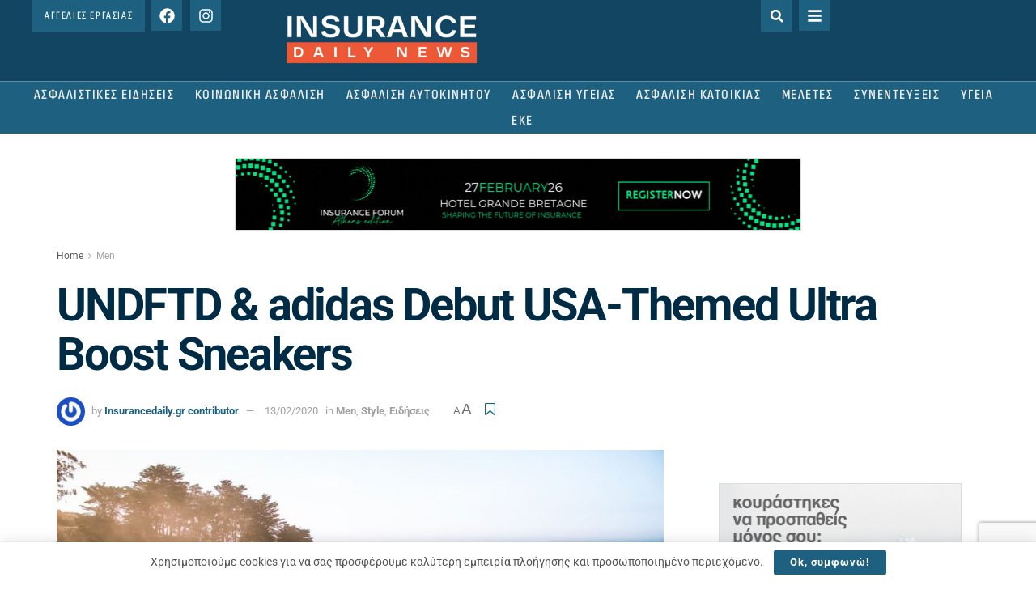

--- FILE ---
content_type: text/html; charset=UTF-8
request_url: https://www.insurancedaily.gr/undftd-adidas-debut-usa-themed-ultra-boost-sneakers/
body_size: 36310
content:
<!DOCTYPE html>
<html lang="en-US">
<head>
	<meta charset="UTF-8">
	<meta name="viewport" content="width=device-width, initial-scale=1.0, viewport-fit=cover" />		<meta name="theme-color" content="#194256">
             <meta name="msapplication-navbutton-color" content="#194256">
             <meta name="apple-mobile-web-app-status-bar-style" content="#194256"><meta name='robots' content='index, follow, max-image-preview:large, max-snippet:-1, max-video-preview:-1' />
	<style>img:is([sizes="auto" i], [sizes^="auto," i]) { contain-intrinsic-size: 3000px 1500px }</style>
	<meta property="og:type" content="article">
<meta property="og:title" content="UNDFTD &amp;amp; adidas Debut USA-Themed Ultra Boost Sneakers">
<meta property="og:site_name" content="Insurancedaily.gr">
<meta property="og:url" content="https://www.insurancedaily.gr/undftd-adidas-debut-usa-themed-ultra-boost-sneakers/">
<meta property="og:locale" content="en_US">
<meta property="og:image" content="https://www.insurancedaily.gr/wp-content/uploads/2020/03/travel2.jpg">
<meta property="og:image:height" content="760">
<meta property="og:image:width" content="1140">
<meta property="article:published_time" content="2020-02-13T16:23:58+02:00">
<meta property="article:modified_time" content="2020-02-13T16:23:58+02:00">
<meta property="article:section" content="Men">
<meta name="twitter:card" content="summary_large_image">
<meta name="twitter:title" content="UNDFTD &amp; adidas Debut USA-Themed Ultra Boost Sneakers">
<meta name="twitter:description" content="">
<meta name="twitter:url" content="https://www.insurancedaily.gr/undftd-adidas-debut-usa-themed-ultra-boost-sneakers/">
<meta name="twitter:site" content="">
<meta name="twitter:image" content="https://www.insurancedaily.gr/wp-content/uploads/2020/03/travel2.jpg">
<meta name="twitter:image:width" content="1140">
<meta name="twitter:image:height" content="760">
			<script type="text/javascript">
			  var jnews_ajax_url = '/?ajax-request=jnews'
			</script>
			<script type="text/javascript">;window.jnews=window.jnews||{},window.jnews.library=window.jnews.library||{},window.jnews.library=function(){"use strict";var e=this;e.win=window,e.doc=document,e.noop=function(){},e.globalBody=e.doc.getElementsByTagName("body")[0],e.globalBody=e.globalBody?e.globalBody:e.doc,e.win.jnewsDataStorage=e.win.jnewsDataStorage||{_storage:new WeakMap,put:function(e,t,n){this._storage.has(e)||this._storage.set(e,new Map),this._storage.get(e).set(t,n)},get:function(e,t){return this._storage.get(e).get(t)},has:function(e,t){return this._storage.has(e)&&this._storage.get(e).has(t)},remove:function(e,t){var n=this._storage.get(e).delete(t);return 0===!this._storage.get(e).size&&this._storage.delete(e),n}},e.windowWidth=function(){return e.win.innerWidth||e.docEl.clientWidth||e.globalBody.clientWidth},e.windowHeight=function(){return e.win.innerHeight||e.docEl.clientHeight||e.globalBody.clientHeight},e.requestAnimationFrame=e.win.requestAnimationFrame||e.win.webkitRequestAnimationFrame||e.win.mozRequestAnimationFrame||e.win.msRequestAnimationFrame||window.oRequestAnimationFrame||function(e){return setTimeout(e,1e3/60)},e.cancelAnimationFrame=e.win.cancelAnimationFrame||e.win.webkitCancelAnimationFrame||e.win.webkitCancelRequestAnimationFrame||e.win.mozCancelAnimationFrame||e.win.msCancelRequestAnimationFrame||e.win.oCancelRequestAnimationFrame||function(e){clearTimeout(e)},e.classListSupport="classList"in document.createElement("_"),e.hasClass=e.classListSupport?function(e,t){return e.classList.contains(t)}:function(e,t){return e.className.indexOf(t)>=0},e.addClass=e.classListSupport?function(t,n){e.hasClass(t,n)||t.classList.add(n)}:function(t,n){e.hasClass(t,n)||(t.className+=" "+n)},e.removeClass=e.classListSupport?function(t,n){e.hasClass(t,n)&&t.classList.remove(n)}:function(t,n){e.hasClass(t,n)&&(t.className=t.className.replace(n,""))},e.objKeys=function(e){var t=[];for(var n in e)Object.prototype.hasOwnProperty.call(e,n)&&t.push(n);return t},e.isObjectSame=function(e,t){var n=!0;return JSON.stringify(e)!==JSON.stringify(t)&&(n=!1),n},e.extend=function(){for(var e,t,n,o=arguments[0]||{},i=1,a=arguments.length;i<a;i++)if(null!==(e=arguments[i]))for(t in e)o!==(n=e[t])&&void 0!==n&&(o[t]=n);return o},e.dataStorage=e.win.jnewsDataStorage,e.isVisible=function(e){return 0!==e.offsetWidth&&0!==e.offsetHeight||e.getBoundingClientRect().length},e.getHeight=function(e){return e.offsetHeight||e.clientHeight||e.getBoundingClientRect().height},e.getWidth=function(e){return e.offsetWidth||e.clientWidth||e.getBoundingClientRect().width},e.supportsPassive=!1;try{var t=Object.defineProperty({},"passive",{get:function(){e.supportsPassive=!0}});"createEvent"in e.doc?e.win.addEventListener("test",null,t):"fireEvent"in e.doc&&e.win.attachEvent("test",null)}catch(e){}e.passiveOption=!!e.supportsPassive&&{passive:!0},e.setStorage=function(e,t){e="jnews-"+e;var n={expired:Math.floor(((new Date).getTime()+432e5)/1e3)};t=Object.assign(n,t);localStorage.setItem(e,JSON.stringify(t))},e.getStorage=function(e){e="jnews-"+e;var t=localStorage.getItem(e);return null!==t&&0<t.length?JSON.parse(localStorage.getItem(e)):{}},e.expiredStorage=function(){var t,n="jnews-";for(var o in localStorage)o.indexOf(n)>-1&&"undefined"!==(t=e.getStorage(o.replace(n,""))).expired&&t.expired<Math.floor((new Date).getTime()/1e3)&&localStorage.removeItem(o)},e.addEvents=function(t,n,o){for(var i in n){var a=["touchstart","touchmove"].indexOf(i)>=0&&!o&&e.passiveOption;"createEvent"in e.doc?t.addEventListener(i,n[i],a):"fireEvent"in e.doc&&t.attachEvent("on"+i,n[i])}},e.removeEvents=function(t,n){for(var o in n)"createEvent"in e.doc?t.removeEventListener(o,n[o]):"fireEvent"in e.doc&&t.detachEvent("on"+o,n[o])},e.triggerEvents=function(t,n,o){var i;o=o||{detail:null};return"createEvent"in e.doc?(!(i=e.doc.createEvent("CustomEvent")||new CustomEvent(n)).initCustomEvent||i.initCustomEvent(n,!0,!1,o),void t.dispatchEvent(i)):"fireEvent"in e.doc?((i=e.doc.createEventObject()).eventType=n,void t.fireEvent("on"+i.eventType,i)):void 0},e.getParents=function(t,n){void 0===n&&(n=e.doc);for(var o=[],i=t.parentNode,a=!1;!a;)if(i){var r=i;r.querySelectorAll(n).length?a=!0:(o.push(r),i=r.parentNode)}else o=[],a=!0;return o},e.forEach=function(e,t,n){for(var o=0,i=e.length;o<i;o++)t.call(n,e[o],o)},e.getText=function(e){return e.innerText||e.textContent},e.setText=function(e,t){var n="object"==typeof t?t.innerText||t.textContent:t;e.innerText&&(e.innerText=n),e.textContent&&(e.textContent=n)},e.httpBuildQuery=function(t){return e.objKeys(t).reduce(function t(n){var o=arguments.length>1&&void 0!==arguments[1]?arguments[1]:null;return function(i,a){var r=n[a];a=encodeURIComponent(a);var s=o?"".concat(o,"[").concat(a,"]"):a;return null==r||"function"==typeof r?(i.push("".concat(s,"=")),i):["number","boolean","string"].includes(typeof r)?(i.push("".concat(s,"=").concat(encodeURIComponent(r))),i):(i.push(e.objKeys(r).reduce(t(r,s),[]).join("&")),i)}}(t),[]).join("&")},e.get=function(t,n,o,i){return o="function"==typeof o?o:e.noop,e.ajax("GET",t,n,o,i)},e.post=function(t,n,o,i){return o="function"==typeof o?o:e.noop,e.ajax("POST",t,n,o,i)},e.ajax=function(t,n,o,i,a){var r=new XMLHttpRequest,s=n,c=e.httpBuildQuery(o);if(t=-1!=["GET","POST"].indexOf(t)?t:"GET",r.open(t,s+("GET"==t?"?"+c:""),!0),"POST"==t&&r.setRequestHeader("Content-type","application/x-www-form-urlencoded"),r.setRequestHeader("X-Requested-With","XMLHttpRequest"),r.onreadystatechange=function(){4===r.readyState&&200<=r.status&&300>r.status&&"function"==typeof i&&i.call(void 0,r.response)},void 0!==a&&!a){return{xhr:r,send:function(){r.send("POST"==t?c:null)}}}return r.send("POST"==t?c:null),{xhr:r}},e.scrollTo=function(t,n,o){function i(e,t,n){this.start=this.position(),this.change=e-this.start,this.currentTime=0,this.increment=20,this.duration=void 0===n?500:n,this.callback=t,this.finish=!1,this.animateScroll()}return Math.easeInOutQuad=function(e,t,n,o){return(e/=o/2)<1?n/2*e*e+t:-n/2*(--e*(e-2)-1)+t},i.prototype.stop=function(){this.finish=!0},i.prototype.move=function(t){e.doc.documentElement.scrollTop=t,e.globalBody.parentNode.scrollTop=t,e.globalBody.scrollTop=t},i.prototype.position=function(){return e.doc.documentElement.scrollTop||e.globalBody.parentNode.scrollTop||e.globalBody.scrollTop},i.prototype.animateScroll=function(){this.currentTime+=this.increment;var t=Math.easeInOutQuad(this.currentTime,this.start,this.change,this.duration);this.move(t),this.currentTime<this.duration&&!this.finish?e.requestAnimationFrame.call(e.win,this.animateScroll.bind(this)):this.callback&&"function"==typeof this.callback&&this.callback()},new i(t,n,o)},e.unwrap=function(t){var n,o=t;e.forEach(t,(function(e,t){n?n+=e:n=e})),o.replaceWith(n)},e.performance={start:function(e){performance.mark(e+"Start")},stop:function(e){performance.mark(e+"End"),performance.measure(e,e+"Start",e+"End")}},e.fps=function(){var t=0,n=0,o=0;!function(){var i=t=0,a=0,r=0,s=document.getElementById("fpsTable"),c=function(t){void 0===document.getElementsByTagName("body")[0]?e.requestAnimationFrame.call(e.win,(function(){c(t)})):document.getElementsByTagName("body")[0].appendChild(t)};null===s&&((s=document.createElement("div")).style.position="fixed",s.style.top="120px",s.style.left="10px",s.style.width="100px",s.style.height="20px",s.style.border="1px solid black",s.style.fontSize="11px",s.style.zIndex="100000",s.style.backgroundColor="white",s.id="fpsTable",c(s));var l=function(){o++,n=Date.now(),(a=(o/(r=(n-t)/1e3)).toPrecision(2))!=i&&(i=a,s.innerHTML=i+"fps"),1<r&&(t=n,o=0),e.requestAnimationFrame.call(e.win,l)};l()}()},e.instr=function(e,t){for(var n=0;n<t.length;n++)if(-1!==e.toLowerCase().indexOf(t[n].toLowerCase()))return!0},e.winLoad=function(t,n){function o(o){if("complete"===e.doc.readyState||"interactive"===e.doc.readyState)return!o||n?setTimeout(t,n||1):t(o),1}o()||e.addEvents(e.win,{load:o})},e.docReady=function(t,n){function o(o){if("complete"===e.doc.readyState||"interactive"===e.doc.readyState)return!o||n?setTimeout(t,n||1):t(o),1}o()||e.addEvents(e.doc,{DOMContentLoaded:o})},e.fireOnce=function(){e.docReady((function(){e.assets=e.assets||[],e.assets.length&&(e.boot(),e.load_assets())}),50)},e.boot=function(){e.length&&e.doc.querySelectorAll("style[media]").forEach((function(e){"not all"==e.getAttribute("media")&&e.removeAttribute("media")}))},e.create_js=function(t,n){var o=e.doc.createElement("script");switch(o.setAttribute("src",t),n){case"defer":o.setAttribute("defer",!0);break;case"async":o.setAttribute("async",!0);break;case"deferasync":o.setAttribute("defer",!0),o.setAttribute("async",!0)}e.globalBody.appendChild(o)},e.load_assets=function(){"object"==typeof e.assets&&e.forEach(e.assets.slice(0),(function(t,n){var o="";t.defer&&(o+="defer"),t.async&&(o+="async"),e.create_js(t.url,o);var i=e.assets.indexOf(t);i>-1&&e.assets.splice(i,1)})),e.assets=jnewsoption.au_scripts=window.jnewsads=[]},e.setCookie=function(e,t,n){var o="";if(n){var i=new Date;i.setTime(i.getTime()+24*n*60*60*1e3),o="; expires="+i.toUTCString()}document.cookie=e+"="+(t||"")+o+"; path=/"},e.getCookie=function(e){for(var t=e+"=",n=document.cookie.split(";"),o=0;o<n.length;o++){for(var i=n[o];" "==i.charAt(0);)i=i.substring(1,i.length);if(0==i.indexOf(t))return i.substring(t.length,i.length)}return null},e.eraseCookie=function(e){document.cookie=e+"=; Path=/; Expires=Thu, 01 Jan 1970 00:00:01 GMT;"},e.docReady((function(){e.globalBody=e.globalBody==e.doc?e.doc.getElementsByTagName("body")[0]:e.globalBody,e.globalBody=e.globalBody?e.globalBody:e.doc})),e.winLoad((function(){e.winLoad((function(){var t=!1;if(void 0!==window.jnewsadmin)if(void 0!==window.file_version_checker){var n=e.objKeys(window.file_version_checker);n.length?n.forEach((function(e){t||"10.0.4"===window.file_version_checker[e]||(t=!0)})):t=!0}else t=!0;t&&(window.jnewsHelper.getMessage(),window.jnewsHelper.getNotice())}),2500)}))},window.jnews.library=new window.jnews.library;</script>
	<!-- This site is optimized with the Yoast SEO plugin v26.1 - https://yoast.com/wordpress/plugins/seo/ -->
	<title>UNDFTD &amp; adidas Debut USA-Themed Ultra Boost Sneakers - | Insurancedaily.gr</title>
	<link rel="canonical" href="https://www.insurancedaily.gr/undftd-adidas-debut-usa-themed-ultra-boost-sneakers/" />
	<meta property="og:locale" content="en_US" />
	<meta property="og:type" content="article" />
	<meta property="og:title" content="UNDFTD &amp; adidas Debut USA-Themed Ultra Boost Sneakers - | Insurancedaily.gr" />
	<meta property="og:description" content="Διαβάστε Επίσης Ασφαλισμένες κατοικίες: Πώς θα πάρετε τη μείωση στον ΕΝΦΙΑ; Jan 20, 2026 Νέο ΔΣ στην ΠΟΑΔ με επανεκλογή του Η. Τσολάκη Jan 20, 2026" />
	<meta property="og:url" content="https://www.insurancedaily.gr/undftd-adidas-debut-usa-themed-ultra-boost-sneakers/" />
	<meta property="og:site_name" content="Insurancedaily.gr" />
	<meta property="article:publisher" content="https://www.facebook.com/InsuranceDaily?ref=hl" />
	<meta property="article:published_time" content="2020-02-13T16:23:58+00:00" />
	<meta property="og:image" content="https://www.insurancedaily.gr/wp-content/uploads/2020/03/travel2.jpg" />
	<meta property="og:image:width" content="1140" />
	<meta property="og:image:height" content="760" />
	<meta property="og:image:type" content="image/jpeg" />
	<meta name="author" content="Insurancedaily.gr contributor" />
	<meta name="twitter:card" content="summary_large_image" />
	<meta name="twitter:creator" content="@InsuranceDaily_" />
	<meta name="twitter:site" content="@InsuranceDaily_" />
	<script type="application/ld+json" class="yoast-schema-graph">{"@context":"https://schema.org","@graph":[{"@type":"WebPage","@id":"https://www.insurancedaily.gr/undftd-adidas-debut-usa-themed-ultra-boost-sneakers/","url":"https://www.insurancedaily.gr/undftd-adidas-debut-usa-themed-ultra-boost-sneakers/","name":"UNDFTD &amp; adidas Debut USA-Themed Ultra Boost Sneakers - | Insurancedaily.gr","isPartOf":{"@id":"https://www.insurancedaily.gr/#website"},"primaryImageOfPage":{"@id":"https://www.insurancedaily.gr/undftd-adidas-debut-usa-themed-ultra-boost-sneakers/#primaryimage"},"image":{"@id":"https://www.insurancedaily.gr/undftd-adidas-debut-usa-themed-ultra-boost-sneakers/#primaryimage"},"thumbnailUrl":"https://www.insurancedaily.gr/wp-content/uploads/2020/03/travel2.jpg","datePublished":"2020-02-13T16:23:58+00:00","author":{"@id":"https://www.insurancedaily.gr/#/schema/person/05eda5a0e37192cc406de60279f45e1b"},"breadcrumb":{"@id":"https://www.insurancedaily.gr/undftd-adidas-debut-usa-themed-ultra-boost-sneakers/#breadcrumb"},"inLanguage":"en-US","potentialAction":[{"@type":"ReadAction","target":["https://www.insurancedaily.gr/undftd-adidas-debut-usa-themed-ultra-boost-sneakers/"]}]},{"@type":"ImageObject","inLanguage":"en-US","@id":"https://www.insurancedaily.gr/undftd-adidas-debut-usa-themed-ultra-boost-sneakers/#primaryimage","url":"https://www.insurancedaily.gr/wp-content/uploads/2020/03/travel2.jpg","contentUrl":"https://www.insurancedaily.gr/wp-content/uploads/2020/03/travel2.jpg","width":1140,"height":760},{"@type":"BreadcrumbList","@id":"https://www.insurancedaily.gr/undftd-adidas-debut-usa-themed-ultra-boost-sneakers/#breadcrumb","itemListElement":[{"@type":"ListItem","position":1,"name":"Home","item":"https://www.insurancedaily.gr/"},{"@type":"ListItem","position":2,"name":"UNDFTD &amp; adidas Debut USA-Themed Ultra Boost Sneakers"}]},{"@type":"WebSite","@id":"https://www.insurancedaily.gr/#website","url":"https://www.insurancedaily.gr/","name":"Insurancedaily.gr","description":"Ασφαλιστικές Ειδήσεις &amp; Νέα","potentialAction":[{"@type":"SearchAction","target":{"@type":"EntryPoint","urlTemplate":"https://www.insurancedaily.gr/?s={search_term_string}"},"query-input":{"@type":"PropertyValueSpecification","valueRequired":true,"valueName":"search_term_string"}}],"inLanguage":"en-US"},{"@type":"Person","@id":"https://www.insurancedaily.gr/#/schema/person/05eda5a0e37192cc406de60279f45e1b","name":"Insurancedaily.gr contributor","image":{"@type":"ImageObject","inLanguage":"en-US","@id":"https://www.insurancedaily.gr/#/schema/person/image/","url":"https://secure.gravatar.com/avatar/bd0cd4e34c4745cc93131d85b7d78b27911e9e0618c5d657714b920266e18c6f?s=96&r=g","contentUrl":"https://secure.gravatar.com/avatar/bd0cd4e34c4745cc93131d85b7d78b27911e9e0618c5d657714b920266e18c6f?s=96&r=g","caption":"Insurancedaily.gr contributor"},"url":"https://www.insurancedaily.gr/author/michalismorakis-gmail-com/"}]}</script>
	<!-- / Yoast SEO plugin. -->


<link rel='dns-prefetch' href='//www.googletagmanager.com' />
<link rel='dns-prefetch' href='//fonts.googleapis.com' />
<link rel='preconnect' href='https://fonts.gstatic.com' />
<link rel="alternate" type="application/rss+xml" title="Insurancedaily.gr &raquo; Feed" href="https://www.insurancedaily.gr/feed/" />
<link rel="alternate" type="application/rss+xml" title="Insurancedaily.gr &raquo; Comments Feed" href="https://www.insurancedaily.gr/comments/feed/" />
<link rel="alternate" type="application/rss+xml" title="Insurancedaily.gr &raquo; UNDFTD &amp; adidas Debut USA-Themed Ultra Boost Sneakers Comments Feed" href="https://www.insurancedaily.gr/undftd-adidas-debut-usa-themed-ultra-boost-sneakers/feed/" />
<script type="text/javascript">
/* <![CDATA[ */
window._wpemojiSettings = {"baseUrl":"https:\/\/s.w.org\/images\/core\/emoji\/16.0.1\/72x72\/","ext":".png","svgUrl":"https:\/\/s.w.org\/images\/core\/emoji\/16.0.1\/svg\/","svgExt":".svg","source":{"concatemoji":"https:\/\/www.insurancedaily.gr\/wp-includes\/js\/wp-emoji-release.min.js?ver=6.8.3"}};
/*! This file is auto-generated */
!function(s,n){var o,i,e;function c(e){try{var t={supportTests:e,timestamp:(new Date).valueOf()};sessionStorage.setItem(o,JSON.stringify(t))}catch(e){}}function p(e,t,n){e.clearRect(0,0,e.canvas.width,e.canvas.height),e.fillText(t,0,0);var t=new Uint32Array(e.getImageData(0,0,e.canvas.width,e.canvas.height).data),a=(e.clearRect(0,0,e.canvas.width,e.canvas.height),e.fillText(n,0,0),new Uint32Array(e.getImageData(0,0,e.canvas.width,e.canvas.height).data));return t.every(function(e,t){return e===a[t]})}function u(e,t){e.clearRect(0,0,e.canvas.width,e.canvas.height),e.fillText(t,0,0);for(var n=e.getImageData(16,16,1,1),a=0;a<n.data.length;a++)if(0!==n.data[a])return!1;return!0}function f(e,t,n,a){switch(t){case"flag":return n(e,"\ud83c\udff3\ufe0f\u200d\u26a7\ufe0f","\ud83c\udff3\ufe0f\u200b\u26a7\ufe0f")?!1:!n(e,"\ud83c\udde8\ud83c\uddf6","\ud83c\udde8\u200b\ud83c\uddf6")&&!n(e,"\ud83c\udff4\udb40\udc67\udb40\udc62\udb40\udc65\udb40\udc6e\udb40\udc67\udb40\udc7f","\ud83c\udff4\u200b\udb40\udc67\u200b\udb40\udc62\u200b\udb40\udc65\u200b\udb40\udc6e\u200b\udb40\udc67\u200b\udb40\udc7f");case"emoji":return!a(e,"\ud83e\udedf")}return!1}function g(e,t,n,a){var r="undefined"!=typeof WorkerGlobalScope&&self instanceof WorkerGlobalScope?new OffscreenCanvas(300,150):s.createElement("canvas"),o=r.getContext("2d",{willReadFrequently:!0}),i=(o.textBaseline="top",o.font="600 32px Arial",{});return e.forEach(function(e){i[e]=t(o,e,n,a)}),i}function t(e){var t=s.createElement("script");t.src=e,t.defer=!0,s.head.appendChild(t)}"undefined"!=typeof Promise&&(o="wpEmojiSettingsSupports",i=["flag","emoji"],n.supports={everything:!0,everythingExceptFlag:!0},e=new Promise(function(e){s.addEventListener("DOMContentLoaded",e,{once:!0})}),new Promise(function(t){var n=function(){try{var e=JSON.parse(sessionStorage.getItem(o));if("object"==typeof e&&"number"==typeof e.timestamp&&(new Date).valueOf()<e.timestamp+604800&&"object"==typeof e.supportTests)return e.supportTests}catch(e){}return null}();if(!n){if("undefined"!=typeof Worker&&"undefined"!=typeof OffscreenCanvas&&"undefined"!=typeof URL&&URL.createObjectURL&&"undefined"!=typeof Blob)try{var e="postMessage("+g.toString()+"("+[JSON.stringify(i),f.toString(),p.toString(),u.toString()].join(",")+"));",a=new Blob([e],{type:"text/javascript"}),r=new Worker(URL.createObjectURL(a),{name:"wpTestEmojiSupports"});return void(r.onmessage=function(e){c(n=e.data),r.terminate(),t(n)})}catch(e){}c(n=g(i,f,p,u))}t(n)}).then(function(e){for(var t in e)n.supports[t]=e[t],n.supports.everything=n.supports.everything&&n.supports[t],"flag"!==t&&(n.supports.everythingExceptFlag=n.supports.everythingExceptFlag&&n.supports[t]);n.supports.everythingExceptFlag=n.supports.everythingExceptFlag&&!n.supports.flag,n.DOMReady=!1,n.readyCallback=function(){n.DOMReady=!0}}).then(function(){return e}).then(function(){var e;n.supports.everything||(n.readyCallback(),(e=n.source||{}).concatemoji?t(e.concatemoji):e.wpemoji&&e.twemoji&&(t(e.twemoji),t(e.wpemoji)))}))}((window,document),window._wpemojiSettings);
/* ]]> */
</script>
<style id='wp-emoji-styles-inline-css' type='text/css'>

	img.wp-smiley, img.emoji {
		display: inline !important;
		border: none !important;
		box-shadow: none !important;
		height: 1em !important;
		width: 1em !important;
		margin: 0 0.07em !important;
		vertical-align: -0.1em !important;
		background: none !important;
		padding: 0 !important;
	}
</style>
<link rel='stylesheet' id='wp-block-library-css' href='https://www.insurancedaily.gr/wp-includes/css/dist/block-library/style.min.css?ver=6.8.3' type='text/css' media='all' />
<style id='classic-theme-styles-inline-css' type='text/css'>
/*! This file is auto-generated */
.wp-block-button__link{color:#fff;background-color:#32373c;border-radius:9999px;box-shadow:none;text-decoration:none;padding:calc(.667em + 2px) calc(1.333em + 2px);font-size:1.125em}.wp-block-file__button{background:#32373c;color:#fff;text-decoration:none}
</style>
<link rel='stylesheet' id='mpp_gutenberg-css' href='https://www.insurancedaily.gr/wp-content/plugins/metronet-profile-picture/dist/blocks.style.build.css?ver=2.6.3' type='text/css' media='all' />
<style id='global-styles-inline-css' type='text/css'>
:root{--wp--preset--aspect-ratio--square: 1;--wp--preset--aspect-ratio--4-3: 4/3;--wp--preset--aspect-ratio--3-4: 3/4;--wp--preset--aspect-ratio--3-2: 3/2;--wp--preset--aspect-ratio--2-3: 2/3;--wp--preset--aspect-ratio--16-9: 16/9;--wp--preset--aspect-ratio--9-16: 9/16;--wp--preset--color--black: #000000;--wp--preset--color--cyan-bluish-gray: #abb8c3;--wp--preset--color--white: #ffffff;--wp--preset--color--pale-pink: #f78da7;--wp--preset--color--vivid-red: #cf2e2e;--wp--preset--color--luminous-vivid-orange: #ff6900;--wp--preset--color--luminous-vivid-amber: #fcb900;--wp--preset--color--light-green-cyan: #7bdcb5;--wp--preset--color--vivid-green-cyan: #00d084;--wp--preset--color--pale-cyan-blue: #8ed1fc;--wp--preset--color--vivid-cyan-blue: #0693e3;--wp--preset--color--vivid-purple: #9b51e0;--wp--preset--gradient--vivid-cyan-blue-to-vivid-purple: linear-gradient(135deg,rgba(6,147,227,1) 0%,rgb(155,81,224) 100%);--wp--preset--gradient--light-green-cyan-to-vivid-green-cyan: linear-gradient(135deg,rgb(122,220,180) 0%,rgb(0,208,130) 100%);--wp--preset--gradient--luminous-vivid-amber-to-luminous-vivid-orange: linear-gradient(135deg,rgba(252,185,0,1) 0%,rgba(255,105,0,1) 100%);--wp--preset--gradient--luminous-vivid-orange-to-vivid-red: linear-gradient(135deg,rgba(255,105,0,1) 0%,rgb(207,46,46) 100%);--wp--preset--gradient--very-light-gray-to-cyan-bluish-gray: linear-gradient(135deg,rgb(238,238,238) 0%,rgb(169,184,195) 100%);--wp--preset--gradient--cool-to-warm-spectrum: linear-gradient(135deg,rgb(74,234,220) 0%,rgb(151,120,209) 20%,rgb(207,42,186) 40%,rgb(238,44,130) 60%,rgb(251,105,98) 80%,rgb(254,248,76) 100%);--wp--preset--gradient--blush-light-purple: linear-gradient(135deg,rgb(255,206,236) 0%,rgb(152,150,240) 100%);--wp--preset--gradient--blush-bordeaux: linear-gradient(135deg,rgb(254,205,165) 0%,rgb(254,45,45) 50%,rgb(107,0,62) 100%);--wp--preset--gradient--luminous-dusk: linear-gradient(135deg,rgb(255,203,112) 0%,rgb(199,81,192) 50%,rgb(65,88,208) 100%);--wp--preset--gradient--pale-ocean: linear-gradient(135deg,rgb(255,245,203) 0%,rgb(182,227,212) 50%,rgb(51,167,181) 100%);--wp--preset--gradient--electric-grass: linear-gradient(135deg,rgb(202,248,128) 0%,rgb(113,206,126) 100%);--wp--preset--gradient--midnight: linear-gradient(135deg,rgb(2,3,129) 0%,rgb(40,116,252) 100%);--wp--preset--font-size--small: 13px;--wp--preset--font-size--medium: 20px;--wp--preset--font-size--large: 36px;--wp--preset--font-size--x-large: 42px;--wp--preset--spacing--20: 0.44rem;--wp--preset--spacing--30: 0.67rem;--wp--preset--spacing--40: 1rem;--wp--preset--spacing--50: 1.5rem;--wp--preset--spacing--60: 2.25rem;--wp--preset--spacing--70: 3.38rem;--wp--preset--spacing--80: 5.06rem;--wp--preset--shadow--natural: 6px 6px 9px rgba(0, 0, 0, 0.2);--wp--preset--shadow--deep: 12px 12px 50px rgba(0, 0, 0, 0.4);--wp--preset--shadow--sharp: 6px 6px 0px rgba(0, 0, 0, 0.2);--wp--preset--shadow--outlined: 6px 6px 0px -3px rgba(255, 255, 255, 1), 6px 6px rgba(0, 0, 0, 1);--wp--preset--shadow--crisp: 6px 6px 0px rgba(0, 0, 0, 1);}:where(.is-layout-flex){gap: 0.5em;}:where(.is-layout-grid){gap: 0.5em;}body .is-layout-flex{display: flex;}.is-layout-flex{flex-wrap: wrap;align-items: center;}.is-layout-flex > :is(*, div){margin: 0;}body .is-layout-grid{display: grid;}.is-layout-grid > :is(*, div){margin: 0;}:where(.wp-block-columns.is-layout-flex){gap: 2em;}:where(.wp-block-columns.is-layout-grid){gap: 2em;}:where(.wp-block-post-template.is-layout-flex){gap: 1.25em;}:where(.wp-block-post-template.is-layout-grid){gap: 1.25em;}.has-black-color{color: var(--wp--preset--color--black) !important;}.has-cyan-bluish-gray-color{color: var(--wp--preset--color--cyan-bluish-gray) !important;}.has-white-color{color: var(--wp--preset--color--white) !important;}.has-pale-pink-color{color: var(--wp--preset--color--pale-pink) !important;}.has-vivid-red-color{color: var(--wp--preset--color--vivid-red) !important;}.has-luminous-vivid-orange-color{color: var(--wp--preset--color--luminous-vivid-orange) !important;}.has-luminous-vivid-amber-color{color: var(--wp--preset--color--luminous-vivid-amber) !important;}.has-light-green-cyan-color{color: var(--wp--preset--color--light-green-cyan) !important;}.has-vivid-green-cyan-color{color: var(--wp--preset--color--vivid-green-cyan) !important;}.has-pale-cyan-blue-color{color: var(--wp--preset--color--pale-cyan-blue) !important;}.has-vivid-cyan-blue-color{color: var(--wp--preset--color--vivid-cyan-blue) !important;}.has-vivid-purple-color{color: var(--wp--preset--color--vivid-purple) !important;}.has-black-background-color{background-color: var(--wp--preset--color--black) !important;}.has-cyan-bluish-gray-background-color{background-color: var(--wp--preset--color--cyan-bluish-gray) !important;}.has-white-background-color{background-color: var(--wp--preset--color--white) !important;}.has-pale-pink-background-color{background-color: var(--wp--preset--color--pale-pink) !important;}.has-vivid-red-background-color{background-color: var(--wp--preset--color--vivid-red) !important;}.has-luminous-vivid-orange-background-color{background-color: var(--wp--preset--color--luminous-vivid-orange) !important;}.has-luminous-vivid-amber-background-color{background-color: var(--wp--preset--color--luminous-vivid-amber) !important;}.has-light-green-cyan-background-color{background-color: var(--wp--preset--color--light-green-cyan) !important;}.has-vivid-green-cyan-background-color{background-color: var(--wp--preset--color--vivid-green-cyan) !important;}.has-pale-cyan-blue-background-color{background-color: var(--wp--preset--color--pale-cyan-blue) !important;}.has-vivid-cyan-blue-background-color{background-color: var(--wp--preset--color--vivid-cyan-blue) !important;}.has-vivid-purple-background-color{background-color: var(--wp--preset--color--vivid-purple) !important;}.has-black-border-color{border-color: var(--wp--preset--color--black) !important;}.has-cyan-bluish-gray-border-color{border-color: var(--wp--preset--color--cyan-bluish-gray) !important;}.has-white-border-color{border-color: var(--wp--preset--color--white) !important;}.has-pale-pink-border-color{border-color: var(--wp--preset--color--pale-pink) !important;}.has-vivid-red-border-color{border-color: var(--wp--preset--color--vivid-red) !important;}.has-luminous-vivid-orange-border-color{border-color: var(--wp--preset--color--luminous-vivid-orange) !important;}.has-luminous-vivid-amber-border-color{border-color: var(--wp--preset--color--luminous-vivid-amber) !important;}.has-light-green-cyan-border-color{border-color: var(--wp--preset--color--light-green-cyan) !important;}.has-vivid-green-cyan-border-color{border-color: var(--wp--preset--color--vivid-green-cyan) !important;}.has-pale-cyan-blue-border-color{border-color: var(--wp--preset--color--pale-cyan-blue) !important;}.has-vivid-cyan-blue-border-color{border-color: var(--wp--preset--color--vivid-cyan-blue) !important;}.has-vivid-purple-border-color{border-color: var(--wp--preset--color--vivid-purple) !important;}.has-vivid-cyan-blue-to-vivid-purple-gradient-background{background: var(--wp--preset--gradient--vivid-cyan-blue-to-vivid-purple) !important;}.has-light-green-cyan-to-vivid-green-cyan-gradient-background{background: var(--wp--preset--gradient--light-green-cyan-to-vivid-green-cyan) !important;}.has-luminous-vivid-amber-to-luminous-vivid-orange-gradient-background{background: var(--wp--preset--gradient--luminous-vivid-amber-to-luminous-vivid-orange) !important;}.has-luminous-vivid-orange-to-vivid-red-gradient-background{background: var(--wp--preset--gradient--luminous-vivid-orange-to-vivid-red) !important;}.has-very-light-gray-to-cyan-bluish-gray-gradient-background{background: var(--wp--preset--gradient--very-light-gray-to-cyan-bluish-gray) !important;}.has-cool-to-warm-spectrum-gradient-background{background: var(--wp--preset--gradient--cool-to-warm-spectrum) !important;}.has-blush-light-purple-gradient-background{background: var(--wp--preset--gradient--blush-light-purple) !important;}.has-blush-bordeaux-gradient-background{background: var(--wp--preset--gradient--blush-bordeaux) !important;}.has-luminous-dusk-gradient-background{background: var(--wp--preset--gradient--luminous-dusk) !important;}.has-pale-ocean-gradient-background{background: var(--wp--preset--gradient--pale-ocean) !important;}.has-electric-grass-gradient-background{background: var(--wp--preset--gradient--electric-grass) !important;}.has-midnight-gradient-background{background: var(--wp--preset--gradient--midnight) !important;}.has-small-font-size{font-size: var(--wp--preset--font-size--small) !important;}.has-medium-font-size{font-size: var(--wp--preset--font-size--medium) !important;}.has-large-font-size{font-size: var(--wp--preset--font-size--large) !important;}.has-x-large-font-size{font-size: var(--wp--preset--font-size--x-large) !important;}
:where(.wp-block-post-template.is-layout-flex){gap: 1.25em;}:where(.wp-block-post-template.is-layout-grid){gap: 1.25em;}
:where(.wp-block-columns.is-layout-flex){gap: 2em;}:where(.wp-block-columns.is-layout-grid){gap: 2em;}
:root :where(.wp-block-pullquote){font-size: 1.5em;line-height: 1.6;}
</style>
<link rel='stylesheet' id='jnews-video-css' href='https://www.insurancedaily.gr/wp-content/plugins/jnews-video/assets/css/plugin.css?ver=11.6.4' type='text/css' media='all' />
<link rel='stylesheet' id='wpbr-default-css' href='https://www.insurancedaily.gr/wp-content/plugins/wp-banners/css/wp-banners-default.css?ver=6.8.3' type='text/css' media='all' />
<link rel='stylesheet' id='elementor-frontend-css' href='https://www.insurancedaily.gr/wp-content/plugins/elementor/assets/css/frontend.min.css?ver=3.31.2' type='text/css' media='all' />
<link rel='stylesheet' id='elementor-post-167979-css' href='https://www.insurancedaily.gr/wp-content/uploads/elementor/css/post-167979.css?ver=1754917750' type='text/css' media='all' />
<link rel='stylesheet' id='elementor-pro-css' href='https://www.insurancedaily.gr/wp-content/plugins/elementor-pro/assets/css/frontend.min.css?ver=3.23.3' type='text/css' media='all' />
<link rel='stylesheet' id='elementor-post-215755-css' href='https://www.insurancedaily.gr/wp-content/uploads/elementor/css/post-215755.css?ver=1754917750' type='text/css' media='all' />
<link rel='stylesheet' id='elementor-post-215737-css' href='https://www.insurancedaily.gr/wp-content/uploads/elementor/css/post-215737.css?ver=1754917750' type='text/css' media='all' />
<link rel='stylesheet' id='jeg_customizer_font-css' href='//fonts.googleapis.com/css?family=Roboto%3A100%2C300%2Cregular%2C500%2C700%2C900%2Cregular%2C100%2C300%2C700%7COswald%3A700&#038;subset=greek%2Cgreek-ext&#038;display=swap&#038;ver=1.3.0' type='text/css' media='all' />
<link rel='stylesheet' id='tablepress-default-css' href='https://www.insurancedaily.gr/wp-content/tablepress-combined.min.css?ver=24' type='text/css' media='all' />
<link rel='stylesheet' id='font-awesome-css' href='https://www.insurancedaily.gr/wp-content/plugins/elementor/assets/lib/font-awesome/css/font-awesome.min.css?ver=4.7.0' type='text/css' media='all' />
<link rel='stylesheet' id='jnews-frontend-css' href='https://www.insurancedaily.gr/wp-content/themes/jnews/assets/dist/frontend.min.css?ver=11.6.15' type='text/css' media='all' />
<link rel='stylesheet' id='jnews-elementor-css' href='https://www.insurancedaily.gr/wp-content/themes/jnews/assets/css/elementor-frontend.css?ver=11.6.15' type='text/css' media='all' />
<link rel='stylesheet' id='jnews-style-css' href='https://www.insurancedaily.gr/wp-content/themes/jnews/style.css?ver=11.6.15' type='text/css' media='all' />
<link rel='stylesheet' id='jnews-darkmode-css' href='https://www.insurancedaily.gr/wp-content/themes/jnews/assets/css/darkmode.css?ver=11.6.15' type='text/css' media='all' />
<link rel='stylesheet' id='jnews-scheme-css' href='https://www.insurancedaily.gr/wp-content/themes/jnews/data/import/sneakers/scheme.css?ver=11.6.15' type='text/css' media='all' />
<link rel='stylesheet' id='jnews-video-darkmode-css' href='https://www.insurancedaily.gr/wp-content/plugins/jnews-video/assets/css/darkmode.css?ver=11.6.4' type='text/css' media='all' />
<link rel='stylesheet' id='elementor-gf-local-sofiasanscondensed-css' href='https://www.insurancedaily.gr/wp-content/uploads/elementor/google-fonts/css/sofiasanscondensed.css?ver=1754912110' type='text/css' media='all' />
<link rel='stylesheet' id='elementor-gf-local-roboto-css' href='https://www.insurancedaily.gr/wp-content/uploads/elementor/google-fonts/css/roboto.css?ver=1754915420' type='text/css' media='all' />
<link rel='stylesheet' id='elementor-gf-local-montserrat-css' href='https://www.insurancedaily.gr/wp-content/uploads/elementor/google-fonts/css/montserrat.css?ver=1754915879' type='text/css' media='all' />
<link rel='stylesheet' id='elementor-gf-local-poppins-css' href='https://www.insurancedaily.gr/wp-content/uploads/elementor/google-fonts/css/poppins.css?ver=1754916410' type='text/css' media='all' />
<link rel='stylesheet' id='jnews-select-share-css' href='https://www.insurancedaily.gr/wp-content/plugins/jnews-social-share/assets/css/plugin.css' type='text/css' media='all' />
<script type="text/javascript" src="https://www.insurancedaily.gr/wp-includes/js/jquery/jquery.min.js?ver=3.7.1" id="jquery-core-js"></script>
<script type="text/javascript" src="https://www.insurancedaily.gr/wp-includes/js/jquery/jquery-migrate.min.js?ver=3.4.1" id="jquery-migrate-js"></script>
<script type="text/javascript" id="jquery-remove-uppercase-accents-js-extra">
/* <![CDATA[ */
var rua = {"accents":[{"original":"\u0386\u0399","convert":"\u0391\u03aa"},{"original":"\u0386\u03a5","convert":"\u0391\u03ab"},{"original":"\u0388\u0399","convert":"\u0395\u03aa"},{"original":"\u038c\u0399","convert":"\u039f\u03aa"},{"original":"\u0388\u03a5","convert":"\u0395\u03ab"},{"original":"\u038c\u03a5","convert":"\u039f\u03ab"},{"original":"\u03ac\u03b9","convert":"\u03b1\u03ca"},{"original":"\u03ad\u03b9","convert":"\u03b5\u03ca"},{"original":"\u0386\u03c5","convert":"\u03b1\u03cb"},{"original":"\u03ac\u03c5","convert":"\u03b1\u03cb"},{"original":"\u03cc\u03b9","convert":"\u03bf\u03ca"},{"original":"\u0388\u03c5","convert":"\u03b5\u03cb"},{"original":"\u03ad\u03c5","convert":"\u03b5\u03cb"},{"original":"\u03cc\u03c5","convert":"\u03bf\u03cb"},{"original":"\u038c\u03c5","convert":"\u03bf\u03cb"},{"original":"\u0386","convert":"\u0391"},{"original":"\u03ac","convert":"\u03b1"},{"original":"\u0388","convert":"\u0395"},{"original":"\u03ad","convert":"\u03b5"},{"original":"\u0389","convert":"\u0397"},{"original":"\u03ae","convert":"\u03b7"},{"original":"\u038a","convert":"\u0399"},{"original":"\u03aa","convert":"\u0399"},{"original":"\u03af","convert":"\u03b9"},{"original":"\u0390","convert":"\u03ca"},{"original":"\u038c","convert":"\u039f"},{"original":"\u03cc","convert":"\u03bf"},{"original":"\u038e","convert":"\u03a5"},{"original":"\u03cd","convert":"\u03c5"},{"original":"\u03b0","convert":"\u03cb"},{"original":"\u038f","convert":"\u03a9"},{"original":"\u03ce","convert":"\u03c9"}],"selectors":"","selAction":""};
/* ]]> */
</script>
<script type="text/javascript" src="https://www.insurancedaily.gr/wp-content/plugins/remove-uppercase-accents/js/jquery.remove-uppercase-accents.js?ver=6.8.3" id="jquery-remove-uppercase-accents-js"></script>
<script type="text/javascript" src="https://www.insurancedaily.gr/wp-content/plugins/wp-banners/js/ads.js?ver=6.8.3" id="banners-ads-js"></script>
<script type="text/javascript" src="https://www.insurancedaily.gr/wp-content/plugins/wp-banners/js/quit-hogging.js?ver=6.8.3" id="quit-hogging-js"></script>
<script type="text/javascript" src="//www.insurancedaily.gr/wp-content/uploads/jnews/gtag/gtag.js?ver=1768921937" id="jnews-google-tag-manager-js" defer></script>
<script type="text/javascript" id="jnews-google-tag-manager-js-after">
/* <![CDATA[ */
				window.addEventListener('DOMContentLoaded', function() {
					(function() {
						window.dataLayer = window.dataLayer || [];
						function gtag(){dataLayer.push(arguments);}
						gtag('js', new Date());
						gtag('config', 'G-394281523');
					})();
				});
				
/* ]]> */
</script>

<!-- Google tag (gtag.js) snippet added by Site Kit -->
<!-- Google Analytics snippet added by Site Kit -->
<script type="text/javascript" src="https://www.googletagmanager.com/gtag/js?id=GT-KTBC8P5C" id="google_gtagjs-js" async></script>
<script type="text/javascript" id="google_gtagjs-js-after">
/* <![CDATA[ */
window.dataLayer = window.dataLayer || [];function gtag(){dataLayer.push(arguments);}
gtag("set","linker",{"domains":["www.insurancedaily.gr"]});
gtag("js", new Date());
gtag("set", "developer_id.dZTNiMT", true);
gtag("config", "GT-KTBC8P5C");
 window._googlesitekit = window._googlesitekit || {}; window._googlesitekit.throttledEvents = []; window._googlesitekit.gtagEvent = (name, data) => { var key = JSON.stringify( { name, data } ); if ( !! window._googlesitekit.throttledEvents[ key ] ) { return; } window._googlesitekit.throttledEvents[ key ] = true; setTimeout( () => { delete window._googlesitekit.throttledEvents[ key ]; }, 5 ); gtag( "event", name, { ...data, event_source: "site-kit" } ); }; 
/* ]]> */
</script>
<link rel="https://api.w.org/" href="https://www.insurancedaily.gr/wp-json/" /><link rel="alternate" title="JSON" type="application/json" href="https://www.insurancedaily.gr/wp-json/wp/v2/posts/167940" /><link rel="EditURI" type="application/rsd+xml" title="RSD" href="https://www.insurancedaily.gr/xmlrpc.php?rsd" />
<meta name="generator" content="WordPress 6.8.3" />
<link rel='shortlink' href='https://www.insurancedaily.gr/?p=167940' />
<link rel="alternate" title="oEmbed (JSON)" type="application/json+oembed" href="https://www.insurancedaily.gr/wp-json/oembed/1.0/embed?url=https%3A%2F%2Fwww.insurancedaily.gr%2Fundftd-adidas-debut-usa-themed-ultra-boost-sneakers%2F" />
<link rel="alternate" title="oEmbed (XML)" type="text/xml+oembed" href="https://www.insurancedaily.gr/wp-json/oembed/1.0/embed?url=https%3A%2F%2Fwww.insurancedaily.gr%2Fundftd-adidas-debut-usa-themed-ultra-boost-sneakers%2F&#038;format=xml" />
<meta name="generator" content="Site Kit by Google 1.163.0" /><script type="text/javascript">
var banners_url = 'https://www.insurancedaily.gr/wp-content/plugins/wp-banners';
var banners_ajaxurl = 'https://www.insurancedaily.gr/wp-admin/admin-ajax.php';
var banners_rotate = '0';
var registertimeout = false;

	var wpbrFadeBanners = true;
	var wpbrFadeEffect = "fade";


</script><meta name="generator" content="Elementor 3.31.2; features: e_font_icon_svg, additional_custom_breakpoints; settings: css_print_method-external, google_font-enabled, font_display-swap">
			<style>
				.e-con.e-parent:nth-of-type(n+4):not(.e-lazyloaded):not(.e-no-lazyload),
				.e-con.e-parent:nth-of-type(n+4):not(.e-lazyloaded):not(.e-no-lazyload) * {
					background-image: none !important;
				}
				@media screen and (max-height: 1024px) {
					.e-con.e-parent:nth-of-type(n+3):not(.e-lazyloaded):not(.e-no-lazyload),
					.e-con.e-parent:nth-of-type(n+3):not(.e-lazyloaded):not(.e-no-lazyload) * {
						background-image: none !important;
					}
				}
				@media screen and (max-height: 640px) {
					.e-con.e-parent:nth-of-type(n+2):not(.e-lazyloaded):not(.e-no-lazyload),
					.e-con.e-parent:nth-of-type(n+2):not(.e-lazyloaded):not(.e-no-lazyload) * {
						background-image: none !important;
					}
				}
			</style>
						<meta name="theme-color" content="#9E9E9E">
			<script type='application/ld+json'>{"@context":"http:\/\/schema.org","@type":"Organization","@id":"https:\/\/www.insurancedaily.gr\/#organization","url":"https:\/\/www.insurancedaily.gr\/","name":"Insurancedaily.gr","logo":{"@type":"ImageObject","url":"https:\/\/www.insurancedaily.gr\/wp-content\/uploads\/2017\/04\/insurance-daily-logo-sm-amp-1.jpg"},"sameAs":["https:\/\/www.facebook.com\/InsuranceDaily\/","https:\/\/www.instagram.com\/insurancedaily_news\/"],"contactPoint":{"@type":"ContactPoint","telephone":"+302109594121","contactType":"Customer Service"}}</script>
<script type='application/ld+json'>{"@context":"http:\/\/schema.org","@type":"WebSite","@id":"https:\/\/www.insurancedaily.gr\/#website","url":"https:\/\/www.insurancedaily.gr\/","name":"Insurancedaily.gr","potentialAction":{"@type":"SearchAction","target":"https:\/\/www.insurancedaily.gr\/?s={search_term_string}","query-input":"required name=search_term_string"}}</script>
<link rel="icon" href="https://www.insurancedaily.gr/wp-content/uploads/2023/12/fav-1-48x48.png" sizes="32x32" />
<link rel="icon" href="https://www.insurancedaily.gr/wp-content/uploads/2023/12/fav-1-300x300.png" sizes="192x192" />
<link rel="apple-touch-icon" href="https://www.insurancedaily.gr/wp-content/uploads/2023/12/fav-1-300x300.png" />
<meta name="msapplication-TileImage" content="https://www.insurancedaily.gr/wp-content/uploads/2023/12/fav-1-300x300.png" />
<style id="jeg_dynamic_css" type="text/css" data-type="jeg_custom-css">body { --j-body-color : #555555; --j-accent-color : #1e6080; --j-alt-color : #1e6080; --j-heading-color : #002b44; --j-entry-link-color : #ed5837; } body,.jeg_newsfeed_list .tns-outer .tns-controls button,.jeg_filter_button,.owl-carousel .owl-nav div,.jeg_readmore,.jeg_hero_style_7 .jeg_post_meta a,.widget_calendar thead th,.widget_calendar tfoot a,.jeg_socialcounter a,.entry-header .jeg_meta_like a,.entry-header .jeg_meta_comment a,.entry-header .jeg_meta_donation a,.entry-header .jeg_meta_bookmark a,.entry-content tbody tr:hover,.entry-content th,.jeg_splitpost_nav li:hover a,#breadcrumbs a,.jeg_author_socials a:hover,.jeg_footer_content a,.jeg_footer_bottom a,.jeg_cartcontent,.woocommerce .woocommerce-breadcrumb a { color : #555555; } a, .jeg_menu_style_5>li>a:hover, .jeg_menu_style_5>li.sfHover>a, .jeg_menu_style_5>li.current-menu-item>a, .jeg_menu_style_5>li.current-menu-ancestor>a, .jeg_navbar .jeg_menu:not(.jeg_main_menu)>li>a:hover, .jeg_midbar .jeg_menu:not(.jeg_main_menu)>li>a:hover, .jeg_side_tabs li.active, .jeg_block_heading_5 strong, .jeg_block_heading_6 strong, .jeg_block_heading_7 strong, .jeg_block_heading_8 strong, .jeg_subcat_list li a:hover, .jeg_subcat_list li button:hover, .jeg_pl_lg_7 .jeg_thumb .jeg_post_category a, .jeg_pl_xs_2:before, .jeg_pl_xs_4 .jeg_postblock_content:before, .jeg_postblock .jeg_post_title a:hover, .jeg_hero_style_6 .jeg_post_title a:hover, .jeg_sidefeed .jeg_pl_xs_3 .jeg_post_title a:hover, .widget_jnews_popular .jeg_post_title a:hover, .jeg_meta_author a, .widget_archive li a:hover, .widget_pages li a:hover, .widget_meta li a:hover, .widget_recent_entries li a:hover, .widget_rss li a:hover, .widget_rss cite, .widget_categories li a:hover, .widget_categories li.current-cat>a, #breadcrumbs a:hover, .jeg_share_count .counts, .commentlist .bypostauthor>.comment-body>.comment-author>.fn, span.required, .jeg_review_title, .bestprice .price, .authorlink a:hover, .jeg_vertical_playlist .jeg_video_playlist_play_icon, .jeg_vertical_playlist .jeg_video_playlist_item.active .jeg_video_playlist_thumbnail:before, .jeg_horizontal_playlist .jeg_video_playlist_play, .woocommerce li.product .pricegroup .button, .widget_display_forums li a:hover, .widget_display_topics li:before, .widget_display_replies li:before, .widget_display_views li:before, .bbp-breadcrumb a:hover, .jeg_mobile_menu li.sfHover>a, .jeg_mobile_menu li a:hover, .split-template-6 .pagenum, .jeg_mobile_menu_style_5>li>a:hover, .jeg_mobile_menu_style_5>li.sfHover>a, .jeg_mobile_menu_style_5>li.current-menu-item>a, .jeg_mobile_menu_style_5>li.current-menu-ancestor>a, .jeg_mobile_menu.jeg_menu_dropdown li.open > div > a { color : #1e6080; } .jeg_menu_style_1>li>a:before, .jeg_menu_style_2>li>a:before, .jeg_menu_style_3>li>a:before, .jeg_side_toggle, .jeg_slide_caption .jeg_post_category a, .jeg_slider_type_1_wrapper .tns-controls button.tns-next, .jeg_block_heading_1 .jeg_block_title span, .jeg_block_heading_2 .jeg_block_title span, .jeg_block_heading_3, .jeg_block_heading_4 .jeg_block_title span, .jeg_block_heading_6:after, .jeg_pl_lg_box .jeg_post_category a, .jeg_pl_md_box .jeg_post_category a, .jeg_readmore:hover, .jeg_thumb .jeg_post_category a, .jeg_block_loadmore a:hover, .jeg_postblock.alt .jeg_block_loadmore a:hover, .jeg_block_loadmore a.active, .jeg_postblock_carousel_2 .jeg_post_category a, .jeg_heroblock .jeg_post_category a, .jeg_pagenav_1 .page_number.active, .jeg_pagenav_1 .page_number.active:hover, input[type="submit"], .btn, .button, .widget_tag_cloud a:hover, .popularpost_item:hover .jeg_post_title a:before, .jeg_splitpost_4 .page_nav, .jeg_splitpost_5 .page_nav, .jeg_post_via a:hover, .jeg_post_source a:hover, .jeg_post_tags a:hover, .comment-reply-title small a:before, .comment-reply-title small a:after, .jeg_storelist .productlink, .authorlink li.active a:before, .jeg_footer.dark .socials_widget:not(.nobg) a:hover .fa, div.jeg_breakingnews_title, .jeg_overlay_slider_bottom_wrapper .tns-controls button, .jeg_overlay_slider_bottom_wrapper .tns-controls button:hover, .jeg_vertical_playlist .jeg_video_playlist_current, .woocommerce span.onsale, .woocommerce #respond input#submit:hover, .woocommerce a.button:hover, .woocommerce button.button:hover, .woocommerce input.button:hover, .woocommerce #respond input#submit.alt, .woocommerce a.button.alt, .woocommerce button.button.alt, .woocommerce input.button.alt, .jeg_popup_post .caption, .jeg_footer.dark input[type="submit"], .jeg_footer.dark .btn, .jeg_footer.dark .button, .footer_widget.widget_tag_cloud a:hover, .jeg_inner_content .content-inner .jeg_post_category a:hover, #buddypress .standard-form button, #buddypress a.button, #buddypress input[type="submit"], #buddypress input[type="button"], #buddypress input[type="reset"], #buddypress ul.button-nav li a, #buddypress .generic-button a, #buddypress .generic-button button, #buddypress .comment-reply-link, #buddypress a.bp-title-button, #buddypress.buddypress-wrap .members-list li .user-update .activity-read-more a, div#buddypress .standard-form button:hover, div#buddypress a.button:hover, div#buddypress input[type="submit"]:hover, div#buddypress input[type="button"]:hover, div#buddypress input[type="reset"]:hover, div#buddypress ul.button-nav li a:hover, div#buddypress .generic-button a:hover, div#buddypress .generic-button button:hover, div#buddypress .comment-reply-link:hover, div#buddypress a.bp-title-button:hover, div#buddypress.buddypress-wrap .members-list li .user-update .activity-read-more a:hover, #buddypress #item-nav .item-list-tabs ul li a:before, .jeg_inner_content .jeg_meta_container .follow-wrapper a { background-color : #1e6080; } .jeg_block_heading_7 .jeg_block_title span, .jeg_readmore:hover, .jeg_block_loadmore a:hover, .jeg_block_loadmore a.active, .jeg_pagenav_1 .page_number.active, .jeg_pagenav_1 .page_number.active:hover, .jeg_pagenav_3 .page_number:hover, .jeg_prevnext_post a:hover h3, .jeg_overlay_slider .jeg_post_category, .jeg_sidefeed .jeg_post.active, .jeg_vertical_playlist.jeg_vertical_playlist .jeg_video_playlist_item.active .jeg_video_playlist_thumbnail img, .jeg_horizontal_playlist .jeg_video_playlist_item.active { border-color : #1e6080; } .jeg_tabpost_nav li.active, .woocommerce div.product .woocommerce-tabs ul.tabs li.active, .jeg_mobile_menu_style_1>li.current-menu-item a, .jeg_mobile_menu_style_1>li.current-menu-ancestor a, .jeg_mobile_menu_style_2>li.current-menu-item::after, .jeg_mobile_menu_style_2>li.current-menu-ancestor::after, .jeg_mobile_menu_style_3>li.current-menu-item::before, .jeg_mobile_menu_style_3>li.current-menu-ancestor::before { border-bottom-color : #1e6080; } .jeg_post_meta .fa, .jeg_post_meta .jpwt-icon, .entry-header .jeg_post_meta .fa, .jeg_review_stars, .jeg_price_review_list { color : #1e6080; } .jeg_share_button.share-float.share-monocrhome a { background-color : #1e6080; } h1,h2,h3,h4,h5,h6,.jeg_post_title a,.entry-header .jeg_post_title,.jeg_hero_style_7 .jeg_post_title a,.jeg_block_title,.jeg_splitpost_bar .current_title,.jeg_video_playlist_title,.gallery-caption,.jeg_push_notification_button>a.button { color : #002b44; } .split-template-9 .pagenum, .split-template-10 .pagenum, .split-template-11 .pagenum, .split-template-12 .pagenum, .split-template-13 .pagenum, .split-template-15 .pagenum, .split-template-18 .pagenum, .split-template-20 .pagenum, .split-template-19 .current_title span, .split-template-20 .current_title span { background-color : #002b44; } .entry-content .content-inner a { color : #ed5837; } .jeg_topbar .jeg_nav_row, .jeg_topbar .jeg_search_no_expand .jeg_search_input { line-height : 117px; } .jeg_topbar .jeg_nav_row, .jeg_topbar .jeg_nav_icon { height : 117px; } .jeg_midbar { height : 70px; } .jeg_midbar, .jeg_midbar.dark { background-color : #194256; } .jeg_header .jeg_bottombar.jeg_navbar,.jeg_bottombar .jeg_nav_icon { height : 42px; } .jeg_header .jeg_bottombar.jeg_navbar, .jeg_header .jeg_bottombar .jeg_main_menu:not(.jeg_menu_style_1) > li > a, .jeg_header .jeg_bottombar .jeg_menu_style_1 > li, .jeg_header .jeg_bottombar .jeg_menu:not(.jeg_main_menu) > li > a { line-height : 42px; } .jeg_header .jeg_bottombar.jeg_navbar_wrapper:not(.jeg_navbar_boxed), .jeg_header .jeg_bottombar.jeg_navbar_boxed .jeg_nav_row { background : #1e6080; } .jeg_header .jeg_bottombar, .jeg_header .jeg_bottombar.jeg_navbar_dark, .jeg_bottombar.jeg_navbar_boxed .jeg_nav_row, .jeg_bottombar.jeg_navbar_dark.jeg_navbar_boxed .jeg_nav_row { border-bottom-width : 0px; } .jeg_stickybar.jeg_navbar,.jeg_navbar .jeg_nav_icon { height : 60px; } .jeg_stickybar.jeg_navbar, .jeg_stickybar .jeg_main_menu:not(.jeg_menu_style_1) > li > a, .jeg_stickybar .jeg_menu_style_1 > li, .jeg_stickybar .jeg_menu:not(.jeg_main_menu) > li > a { line-height : 60px; } .jeg_header_sticky .jeg_navbar_wrapper:not(.jeg_navbar_boxed), .jeg_header_sticky .jeg_navbar_boxed .jeg_nav_row { background : #12394d; } .jeg_stickybar, .jeg_stickybar.dark { border-bottom-width : 0px; } .jeg_mobile_bottombar { height : 60px; line-height : 60px; } .jeg_mobile_midbar, .jeg_mobile_midbar.dark { background : #1e6080; color : #ffffff; } .jeg_mobile_midbar a, .jeg_mobile_midbar.dark a { color : #ffffff; } .jeg_header .socials_widget > a > i.fa:before { color : #ffffff; } .jeg_header .socials_widget.nobg > a > i > span.jeg-icon svg { fill : #ffffff; } .jeg_header .socials_widget.nobg > a > span.jeg-icon svg { fill : #ffffff; } .jeg_header .socials_widget > a > span.jeg-icon svg { fill : #ffffff; } .jeg_header .socials_widget > a > i > span.jeg-icon svg { fill : #ffffff; } .jeg_aside_item.socials_widget > a > i.fa:before { color : #ffffff; } .jeg_aside_item.socials_widget.nobg a span.jeg-icon svg { fill : #ffffff; } .jeg_aside_item.socials_widget a span.jeg-icon svg { fill : #ffffff; } .jeg_nav_icon .jeg_mobile_toggle.toggle_btn { color : #ffffff; } .jeg_navbar_mobile_wrapper .jeg_nav_item a.jeg_mobile_toggle, .jeg_navbar_mobile_wrapper .dark .jeg_nav_item a.jeg_mobile_toggle { color : #ffffff; } .jeg_header .jeg_search_wrapper.search_icon .jeg_search_toggle { color : #ffffff; } .jeg_navbar_mobile .jeg_search_wrapper .jeg_search_toggle, .jeg_navbar_mobile .dark .jeg_search_wrapper .jeg_search_toggle { color : #ffffff; } .jeg_header .jeg_search_no_expand .jeg_search_form .jeg_search_input { background-color : #2a4d5f; border-color : #2a4d5f; } .jeg_header .jeg_search_no_expand .jeg_search_form button.jeg_search_button { color : #b7b7b7; } .jeg_header .jeg_search_wrapper.jeg_search_no_expand .jeg_search_form .jeg_search_input { color : #ffffff; } .jeg_header .jeg_search_no_expand .jeg_search_form .jeg_search_input::-webkit-input-placeholder { color : #c9c9c9; } .jeg_header .jeg_search_no_expand .jeg_search_form .jeg_search_input:-moz-placeholder { color : #c9c9c9; } .jeg_header .jeg_search_no_expand .jeg_search_form .jeg_search_input::-moz-placeholder { color : #c9c9c9; } .jeg_header .jeg_search_no_expand .jeg_search_form .jeg_search_input:-ms-input-placeholder { color : #c9c9c9; } .jeg_header .jeg_menu.jeg_main_menu > li > a { color : #ffffff; } .jeg_menu_style_1 > li > a:before, .jeg_menu_style_2 > li > a:before, .jeg_menu_style_3 > li > a:before { background : #d6d6d6; } .jeg_header .jeg_menu.jeg_main_menu > li > a:hover, .jeg_header .jeg_menu.jeg_main_menu > li.sfHover > a, .jeg_header .jeg_menu.jeg_main_menu > li > .sf-with-ul:hover:after, .jeg_header .jeg_menu.jeg_main_menu > li.sfHover > .sf-with-ul:after, .jeg_header .jeg_menu_style_4 > li.current-menu-item > a, .jeg_header .jeg_menu_style_4 > li.current-menu-ancestor > a, .jeg_header .jeg_menu_style_5 > li.current-menu-item > a, .jeg_header .jeg_menu_style_5 > li.current-menu-ancestor > a { color : #ffffff; } .jeg_header .jeg_navbar_wrapper .sf-arrows .sf-with-ul:after { color : #ffffff; } #jeg_off_canvas.dark .jeg_mobile_wrapper, #jeg_off_canvas .jeg_mobile_wrapper { background : #000000; } .jeg_footer_content,.jeg_footer.dark .jeg_footer_content { background-color : #0a0101; } .jeg_read_progress_wrapper .jeg_progress_container .progress-bar { background-color : #ffad77; } body,input,textarea,select,.chosen-container-single .chosen-single,.btn,.button { font-family: Roboto,Helvetica,Arial,sans-serif; } .jeg_main_menu > li > a { font-family: Roboto,Helvetica,Arial,sans-serif;font-size: 15px; line-height: 12px;  } .jeg_post_excerpt p, .content-inner p { font-family: Roboto,Helvetica,Arial,sans-serif; } .jeg_thumb .jeg_post_category a,.jeg_pl_lg_box .jeg_post_category a,.jeg_pl_md_box .jeg_post_category a,.jeg_postblock_carousel_2 .jeg_post_category a,.jeg_heroblock .jeg_post_category a,.jeg_slide_caption .jeg_post_category a { background-color : #000000; } .jeg_overlay_slider .jeg_post_category,.jeg_thumb .jeg_post_category a,.jeg_pl_lg_box .jeg_post_category a,.jeg_pl_md_box .jeg_post_category a,.jeg_postblock_carousel_2 .jeg_post_category a,.jeg_heroblock .jeg_post_category a,.jeg_slide_caption .jeg_post_category a { border-color : #000000; } </style><style type="text/css">
					.no_thumbnail .jeg_thumb,
					.thumbnail-container.no_thumbnail {
					    display: none !important;
					}
					.jeg_search_result .jeg_pl_xs_3.no_thumbnail .jeg_postblock_content,
					.jeg_sidefeed .jeg_pl_xs_3.no_thumbnail .jeg_postblock_content,
					.jeg_pl_sm.no_thumbnail .jeg_postblock_content {
					    margin-left: 0;
					}
					.jeg_postblock_11 .no_thumbnail .jeg_postblock_content,
					.jeg_postblock_12 .no_thumbnail .jeg_postblock_content,
					.jeg_postblock_12.jeg_col_3o3 .no_thumbnail .jeg_postblock_content  {
					    margin-top: 0;
					}
					.jeg_postblock_15 .jeg_pl_md_box.no_thumbnail .jeg_postblock_content,
					.jeg_postblock_19 .jeg_pl_md_box.no_thumbnail .jeg_postblock_content,
					.jeg_postblock_24 .jeg_pl_md_box.no_thumbnail .jeg_postblock_content,
					.jeg_sidefeed .jeg_pl_md_box .jeg_postblock_content {
					    position: relative;
					}
					.jeg_postblock_carousel_2 .no_thumbnail .jeg_post_title a,
					.jeg_postblock_carousel_2 .no_thumbnail .jeg_post_title a:hover,
					.jeg_postblock_carousel_2 .no_thumbnail .jeg_post_meta .fa {
					    color: #212121 !important;
					} 
					.jnews-dark-mode .jeg_postblock_carousel_2 .no_thumbnail .jeg_post_title a,
					.jnews-dark-mode .jeg_postblock_carousel_2 .no_thumbnail .jeg_post_title a:hover,
					.jnews-dark-mode .jeg_postblock_carousel_2 .no_thumbnail .jeg_post_meta .fa {
					    color: #fff !important;
					} 
				</style>		<style type="text/css" id="wp-custom-css">
			.widget .widget_media_image{text-align:center;}

.banners_ad {
    overflow: hidden;
    margin: auto;
	 width: 300px;
	border:1px solid gainsboro;
}

/*Selection Color*/
h1::-moz-selection {
    background: #ff6600;
    color: white;
}
h1::-webkit-selection {
    background: #ff6600;
    color: white;
}
h1::selection {
    background: #ff6600;
    color: white;
}

::-moz-selection {
    background: #124561;
    color: white;
}
::-webkit-selection {
    background: #124561;
    color: white;
}
::selection  {
    background: #124561;
    color: white;
}


.jeg_push_notification_button>a.button {
    color: white;
}

		</style>
		</head>
<body class="wp-singular post-template-default single single-post postid-167940 single-format-standard wp-embed-responsive wp-theme-jnews jeg_toggle_light jeg_single_tpl_2 jnews jeg-mobile-table-scrollable jsc_normal elementor-default elementor-kit-167979">
		<header data-elementor-type="header" data-elementor-id="215755" class="elementor elementor-215755 elementor-location-header" data-elementor-post-type="elementor_library">
			<div class="elementor-element elementor-element-27758c1 e-con-full e-flex e-con e-parent" data-id="27758c1" data-element_type="container" data-settings="{&quot;background_background&quot;:&quot;gradient&quot;}">
		<div class="elementor-element elementor-element-503150c smallmen e-flex e-con-boxed e-con e-child" data-id="503150c" data-element_type="container" data-settings="{&quot;background_background&quot;:&quot;classic&quot;,&quot;sticky&quot;:&quot;top&quot;,&quot;sticky_on&quot;:[&quot;desktop&quot;,&quot;tablet&quot;,&quot;mobile&quot;],&quot;sticky_offset&quot;:0,&quot;sticky_effects_offset&quot;:0}">
					<div class="e-con-inner">
		<div class="elementor-element elementor-element-057d5ce e-con-full e-flex e-con e-child" data-id="057d5ce" data-element_type="container" data-settings="{&quot;background_background&quot;:&quot;classic&quot;}">
				<div class="elementor-element elementor-element-c3ff052 elementor-widget__width-auto elementor-hidden-mobile elementor-widget elementor-widget-button" data-id="c3ff052" data-element_type="widget" data-widget_type="button.default">
				<div class="elementor-widget-container">
									<div class="elementor-button-wrapper">
					<a class="elementor-button elementor-button-link elementor-size-sm" href="https://insurancedaily.gr/jobs">
						<span class="elementor-button-content-wrapper">
									<span class="elementor-button-text">ΑΓΓΕΛΙΕΣ ΕΡΓΑΣΙΑΣ</span>
					</span>
					</a>
				</div>
								</div>
				</div>
				<div class="elementor-element elementor-element-c198ec0 e-grid-align-left elementor-widget__width-auto elementor-hidden-mobile elementor-shape-square elementor-grid-0 elementor-widget elementor-widget-social-icons" data-id="c198ec0" data-element_type="widget" data-widget_type="social-icons.default">
				<div class="elementor-widget-container">
							<div class="elementor-social-icons-wrapper elementor-grid" role="list">
							<span class="elementor-grid-item" role="listitem">
					<a class="elementor-icon elementor-social-icon elementor-social-icon-facebook elementor-repeater-item-9b58217" target="_blank">
						<span class="elementor-screen-only">Facebook</span>
						<svg class="e-font-icon-svg e-fab-facebook" viewBox="0 0 512 512" xmlns="http://www.w3.org/2000/svg"><path d="M504 256C504 119 393 8 256 8S8 119 8 256c0 123.78 90.69 226.38 209.25 245V327.69h-63V256h63v-54.64c0-62.15 37-96.48 93.67-96.48 27.14 0 55.52 4.84 55.52 4.84v61h-31.28c-30.8 0-40.41 19.12-40.41 38.73V256h68.78l-11 71.69h-57.78V501C413.31 482.38 504 379.78 504 256z"></path></svg>					</a>
				</span>
							<span class="elementor-grid-item" role="listitem">
					<a class="elementor-icon elementor-social-icon elementor-social-icon-instagram elementor-repeater-item-0d85249" href="http://insta" target="_blank">
						<span class="elementor-screen-only">Instagram</span>
						<svg class="e-font-icon-svg e-fab-instagram" viewBox="0 0 448 512" xmlns="http://www.w3.org/2000/svg"><path d="M224.1 141c-63.6 0-114.9 51.3-114.9 114.9s51.3 114.9 114.9 114.9S339 319.5 339 255.9 287.7 141 224.1 141zm0 189.6c-41.1 0-74.7-33.5-74.7-74.7s33.5-74.7 74.7-74.7 74.7 33.5 74.7 74.7-33.6 74.7-74.7 74.7zm146.4-194.3c0 14.9-12 26.8-26.8 26.8-14.9 0-26.8-12-26.8-26.8s12-26.8 26.8-26.8 26.8 12 26.8 26.8zm76.1 27.2c-1.7-35.9-9.9-67.7-36.2-93.9-26.2-26.2-58-34.4-93.9-36.2-37-2.1-147.9-2.1-184.9 0-35.8 1.7-67.6 9.9-93.9 36.1s-34.4 58-36.2 93.9c-2.1 37-2.1 147.9 0 184.9 1.7 35.9 9.9 67.7 36.2 93.9s58 34.4 93.9 36.2c37 2.1 147.9 2.1 184.9 0 35.9-1.7 67.7-9.9 93.9-36.2 26.2-26.2 34.4-58 36.2-93.9 2.1-37 2.1-147.8 0-184.8zM398.8 388c-7.8 19.6-22.9 34.7-42.6 42.6-29.5 11.7-99.5 9-132.1 9s-102.7 2.6-132.1-9c-19.6-7.8-34.7-22.9-42.6-42.6-11.7-29.5-9-99.5-9-132.1s-2.6-102.7 9-132.1c7.8-19.6 22.9-34.7 42.6-42.6 29.5-11.7 99.5-9 132.1-9s102.7-2.6 132.1 9c19.6 7.8 34.7 22.9 42.6 42.6 11.7 29.5 9 99.5 9 132.1s2.7 102.7-9 132.1z"></path></svg>					</a>
				</span>
					</div>
						</div>
				</div>
				</div>
		<div class="elementor-element elementor-element-41ce888 e-con-full e-flex e-con e-child" data-id="41ce888" data-element_type="container">
				<div class="elementor-element elementor-element-195a2f3 elementor-widget__width-auto elementor-widget elementor-widget-image" data-id="195a2f3" data-element_type="widget" data-widget_type="image.default">
				<div class="elementor-widget-container">
																<a href="https://www.insurancedaily.gr">
							<img width="768" height="253" src="https://www.insurancedaily.gr/wp-content/uploads/2023/12/17-768x253.jpg" class="attachment-medium_large size-medium_large wp-image-215815" alt="" srcset="https://www.insurancedaily.gr/wp-content/uploads/2023/12/17-768x253.jpg 768w, https://www.insurancedaily.gr/wp-content/uploads/2023/12/17-300x99.jpg 300w, https://www.insurancedaily.gr/wp-content/uploads/2023/12/17-150x49.jpg 150w, https://www.insurancedaily.gr/wp-content/uploads/2023/12/17-750x247.jpg 750w, https://www.insurancedaily.gr/wp-content/uploads/2023/12/17.jpg 1024w" sizes="(max-width: 768px) 100vw, 768px" />								</a>
															</div>
				</div>
				</div>
		<div class="elementor-element elementor-element-efeb1b6 e-con-full e-flex e-con e-child" data-id="efeb1b6" data-element_type="container">
				<div class="elementor-element elementor-element-a31278a elementor-widget__width-auto elementor-search-form--skin-full_screen elementor-widget elementor-widget-search-form" data-id="a31278a" data-element_type="widget" data-settings="{&quot;skin&quot;:&quot;full_screen&quot;}" data-widget_type="search-form.default">
				<div class="elementor-widget-container">
							<search role="search">
			<form class="elementor-search-form" action="https://www.insurancedaily.gr" method="get">
												<div class="elementor-search-form__toggle" tabindex="0" role="button">
					<div class="e-font-icon-svg-container"><svg aria-hidden="true" class="e-font-icon-svg e-fas-search" viewBox="0 0 512 512" xmlns="http://www.w3.org/2000/svg"><path d="M505 442.7L405.3 343c-4.5-4.5-10.6-7-17-7H372c27.6-35.3 44-79.7 44-128C416 93.1 322.9 0 208 0S0 93.1 0 208s93.1 208 208 208c48.3 0 92.7-16.4 128-44v16.3c0 6.4 2.5 12.5 7 17l99.7 99.7c9.4 9.4 24.6 9.4 33.9 0l28.3-28.3c9.4-9.4 9.4-24.6.1-34zM208 336c-70.7 0-128-57.2-128-128 0-70.7 57.2-128 128-128 70.7 0 128 57.2 128 128 0 70.7-57.2 128-128 128z"></path></svg></div>					<span class="elementor-screen-only">Search</span>
				</div>
								<div class="elementor-search-form__container">
					<label class="elementor-screen-only" for="elementor-search-form-a31278a">Search</label>

					
					<input id="elementor-search-form-a31278a" placeholder="Αναζήτηση" class="elementor-search-form__input" type="search" name="s" value="">
					
					
										<div class="dialog-lightbox-close-button dialog-close-button" role="button" tabindex="0">
						<svg aria-hidden="true" class="e-font-icon-svg e-eicon-close" viewBox="0 0 1000 1000" xmlns="http://www.w3.org/2000/svg"><path d="M742 167L500 408 258 167C246 154 233 150 217 150 196 150 179 158 167 167 154 179 150 196 150 212 150 229 154 242 171 254L408 500 167 742C138 771 138 800 167 829 196 858 225 858 254 829L496 587 738 829C750 842 767 846 783 846 800 846 817 842 829 829 842 817 846 804 846 783 846 767 842 750 829 737L588 500 833 258C863 229 863 200 833 171 804 137 775 137 742 167Z"></path></svg>						<span class="elementor-screen-only">Close this search box.</span>
					</div>
									</div>
			</form>
		</search>
						</div>
				</div>
				<div class="elementor-element elementor-element-b4ecc9f e-grid-align-left elementor-widget__width-auto elementor-shape-square elementor-grid-0 elementor-widget elementor-widget-social-icons" data-id="b4ecc9f" data-element_type="widget" data-widget_type="social-icons.default">
				<div class="elementor-widget-container">
							<div class="elementor-social-icons-wrapper elementor-grid">
							<span class="elementor-grid-item">
					<a class="elementor-icon elementor-social-icon elementor-social-icon-bars elementor-repeater-item-9b58217" href="#elementor-action%3Aaction%3Dpopup%3Aopen%26settings%3DeyJpZCI6IjIxNjA2NCIsInRvZ2dsZSI6ZmFsc2V9" target="_blank">
						<span class="elementor-screen-only">Bars</span>
						<svg class="e-font-icon-svg e-fas-bars" viewBox="0 0 448 512" xmlns="http://www.w3.org/2000/svg"><path d="M16 132h416c8.837 0 16-7.163 16-16V76c0-8.837-7.163-16-16-16H16C7.163 60 0 67.163 0 76v40c0 8.837 7.163 16 16 16zm0 160h416c8.837 0 16-7.163 16-16v-40c0-8.837-7.163-16-16-16H16c-8.837 0-16 7.163-16 16v40c0 8.837 7.163 16 16 16zm0 160h416c8.837 0 16-7.163 16-16v-40c0-8.837-7.163-16-16-16H16c-8.837 0-16 7.163-16 16v40c0 8.837 7.163 16 16 16z"></path></svg>					</a>
				</span>
					</div>
						</div>
				</div>
				</div>
					</div>
				</div>
		<div class="elementor-element elementor-element-179dba0 elementor-hidden-mobile e-flex e-con-boxed e-con e-child" data-id="179dba0" data-element_type="container" data-settings="{&quot;background_background&quot;:&quot;gradient&quot;}">
					<div class="e-con-inner">
				<div class="elementor-element elementor-element-e2c64a8 elementor-nav-menu__align-justify elementor-nav-menu--stretch elementor-nav-menu__text-align-center elementor-nav-menu--dropdown-tablet elementor-nav-menu--toggle elementor-nav-menu--burger elementor-widget elementor-widget-nav-menu" data-id="e2c64a8" data-element_type="widget" data-settings="{&quot;full_width&quot;:&quot;stretch&quot;,&quot;layout&quot;:&quot;horizontal&quot;,&quot;submenu_icon&quot;:{&quot;value&quot;:&quot;&lt;svg class=\&quot;e-font-icon-svg e-fas-caret-down\&quot; viewBox=\&quot;0 0 320 512\&quot; xmlns=\&quot;http:\/\/www.w3.org\/2000\/svg\&quot;&gt;&lt;path d=\&quot;M31.3 192h257.3c17.8 0 26.7 21.5 14.1 34.1L174.1 354.8c-7.8 7.8-20.5 7.8-28.3 0L17.2 226.1C4.6 213.5 13.5 192 31.3 192z\&quot;&gt;&lt;\/path&gt;&lt;\/svg&gt;&quot;,&quot;library&quot;:&quot;fa-solid&quot;},&quot;toggle&quot;:&quot;burger&quot;}" data-widget_type="nav-menu.default">
				<div class="elementor-widget-container">
								<nav aria-label="Menu" class="elementor-nav-menu--main elementor-nav-menu__container elementor-nav-menu--layout-horizontal e--pointer-none">
				<ul id="menu-1-e2c64a8" class="elementor-nav-menu"><li class="menu-item menu-item-type-custom menu-item-object-custom menu-item-169089"><a href="https://insurancedaily.gr" class="elementor-item">ΑΣΦΑΛΙΣΤΙΚΕΣ ΕΙΔΗΣΕΙΣ</a></li>
<li class="mega-dropdown menu-item menu-item-type-taxonomy menu-item-object-category menu-item-103878"><a href="https://www.insurancedaily.gr/category/kinoniki-asfalisi/" class="elementor-item">ΚΟΙΝΩΝΙΚΗ ΑΣΦΑΛΙΣΗ</a></li>
<li class="menu-item menu-item-type-taxonomy menu-item-object-category menu-item-205594"><a href="https://www.insurancedaily.gr/category/asfalistikes-ypiresies/%ce%b1%cf%83%cf%86%ce%ac%ce%bb%ce%b9%cf%83%ce%b7-%ce%b1%cf%85%cf%84%ce%bf%ce%ba%ce%b9%ce%bd%ce%ae%cf%84%ce%bf%cf%85/" class="elementor-item">ΑΣΦΑΛΙΣΗ ΑΥΤΟΚΙΝΗΤΟΥ</a></li>
<li class="menu-item menu-item-type-taxonomy menu-item-object-category menu-item-205595"><a href="https://www.insurancedaily.gr/category/asfalistikes-ypiresies/health-insurance/" class="elementor-item">ΑΣΦΑΛΙΣΗ ΥΓΕΙΑΣ</a></li>
<li class="menu-item menu-item-type-taxonomy menu-item-object-category menu-item-205593"><a href="https://www.insurancedaily.gr/category/asfalistikes-ypiresies/home-insurance/" class="elementor-item">ΑΣΦΑΛΙΣΗ ΚΑΤΟΙΚΙΑΣ</a></li>
<li class="menu-item menu-item-type-taxonomy menu-item-object-category menu-item-88603"><a href="https://www.insurancedaily.gr/category/meletes/" class="elementor-item">ΜΕΛΕΤΕΣ</a></li>
<li class="mega-dropdown menu-item menu-item-type-taxonomy menu-item-object-category menu-item-77045"><a href="https://www.insurancedaily.gr/category/interviews/" title="INTERVIEWS" class="elementor-item">ΣΥΝΕΝΤΕΥΞΕΙΣ</a></li>
<li class="mega-dropdown menu-item menu-item-type-taxonomy menu-item-object-category menu-item-88892"><a href="https://www.insurancedaily.gr/category/news/ygia/" class="elementor-item">ΥΓΕΙΑ</a></li>
<li class="mega-dropdown menu-item menu-item-type-taxonomy menu-item-object-category menu-item-88659"><a href="https://www.insurancedaily.gr/category/csr/" class="elementor-item">ΕΚΕ</a></li>
</ul>			</nav>
					<div class="elementor-menu-toggle" role="button" tabindex="0" aria-label="Menu Toggle" aria-expanded="false">
			<svg aria-hidden="true" role="presentation" class="elementor-menu-toggle__icon--open e-font-icon-svg e-fas-bars" viewBox="0 0 448 512" xmlns="http://www.w3.org/2000/svg"><path d="M16 132h416c8.837 0 16-7.163 16-16V76c0-8.837-7.163-16-16-16H16C7.163 60 0 67.163 0 76v40c0 8.837 7.163 16 16 16zm0 160h416c8.837 0 16-7.163 16-16v-40c0-8.837-7.163-16-16-16H16c-8.837 0-16 7.163-16 16v40c0 8.837 7.163 16 16 16zm0 160h416c8.837 0 16-7.163 16-16v-40c0-8.837-7.163-16-16-16H16c-8.837 0-16 7.163-16 16v40c0 8.837 7.163 16 16 16z"></path></svg><svg aria-hidden="true" role="presentation" class="elementor-menu-toggle__icon--close e-font-icon-svg e-eicon-close" viewBox="0 0 1000 1000" xmlns="http://www.w3.org/2000/svg"><path d="M742 167L500 408 258 167C246 154 233 150 217 150 196 150 179 158 167 167 154 179 150 196 150 212 150 229 154 242 171 254L408 500 167 742C138 771 138 800 167 829 196 858 225 858 254 829L496 587 738 829C750 842 767 846 783 846 800 846 817 842 829 829 842 817 846 804 846 783 846 767 842 750 829 737L588 500 833 258C863 229 863 200 833 171 804 137 775 137 742 167Z"></path></svg>			<span class="elementor-screen-only">Menu</span>
		</div>
					<nav class="elementor-nav-menu--dropdown elementor-nav-menu__container" aria-hidden="true">
				<ul id="menu-2-e2c64a8" class="elementor-nav-menu"><li class="menu-item menu-item-type-custom menu-item-object-custom menu-item-169089"><a href="https://insurancedaily.gr" class="elementor-item" tabindex="-1">ΑΣΦΑΛΙΣΤΙΚΕΣ ΕΙΔΗΣΕΙΣ</a></li>
<li class="mega-dropdown menu-item menu-item-type-taxonomy menu-item-object-category menu-item-103878"><a href="https://www.insurancedaily.gr/category/kinoniki-asfalisi/" class="elementor-item" tabindex="-1">ΚΟΙΝΩΝΙΚΗ ΑΣΦΑΛΙΣΗ</a></li>
<li class="menu-item menu-item-type-taxonomy menu-item-object-category menu-item-205594"><a href="https://www.insurancedaily.gr/category/asfalistikes-ypiresies/%ce%b1%cf%83%cf%86%ce%ac%ce%bb%ce%b9%cf%83%ce%b7-%ce%b1%cf%85%cf%84%ce%bf%ce%ba%ce%b9%ce%bd%ce%ae%cf%84%ce%bf%cf%85/" class="elementor-item" tabindex="-1">ΑΣΦΑΛΙΣΗ ΑΥΤΟΚΙΝΗΤΟΥ</a></li>
<li class="menu-item menu-item-type-taxonomy menu-item-object-category menu-item-205595"><a href="https://www.insurancedaily.gr/category/asfalistikes-ypiresies/health-insurance/" class="elementor-item" tabindex="-1">ΑΣΦΑΛΙΣΗ ΥΓΕΙΑΣ</a></li>
<li class="menu-item menu-item-type-taxonomy menu-item-object-category menu-item-205593"><a href="https://www.insurancedaily.gr/category/asfalistikes-ypiresies/home-insurance/" class="elementor-item" tabindex="-1">ΑΣΦΑΛΙΣΗ ΚΑΤΟΙΚΙΑΣ</a></li>
<li class="menu-item menu-item-type-taxonomy menu-item-object-category menu-item-88603"><a href="https://www.insurancedaily.gr/category/meletes/" class="elementor-item" tabindex="-1">ΜΕΛΕΤΕΣ</a></li>
<li class="mega-dropdown menu-item menu-item-type-taxonomy menu-item-object-category menu-item-77045"><a href="https://www.insurancedaily.gr/category/interviews/" title="INTERVIEWS" class="elementor-item" tabindex="-1">ΣΥΝΕΝΤΕΥΞΕΙΣ</a></li>
<li class="mega-dropdown menu-item menu-item-type-taxonomy menu-item-object-category menu-item-88892"><a href="https://www.insurancedaily.gr/category/news/ygia/" class="elementor-item" tabindex="-1">ΥΓΕΙΑ</a></li>
<li class="mega-dropdown menu-item menu-item-type-taxonomy menu-item-object-category menu-item-88659"><a href="https://www.insurancedaily.gr/category/csr/" class="elementor-item" tabindex="-1">ΕΚΕ</a></li>
</ul>			</nav>
						</div>
				</div>
					</div>
				</div>
				</div>
				</header>
		    <div class="post-wrapper">

        <div class="post-wrap post-autoload "  data-url="https://www.insurancedaily.gr/undftd-adidas-debut-usa-themed-ultra-boost-sneakers/" data-title="UNDFTD &amp; adidas Debut USA-Themed Ultra Boost Sneakers" data-id="167940" >

            
            <div class="jeg_main ">
                <div class="jeg_container">
                    <div class="jeg_content jeg_singlepage">
	<div class="container">

		<div class="jeg_ad jeg_article_top jnews_article_top_ads">
			<div class='ads-wrapper  '><div class='ads_shortcode'><div class="banners"><div class="banners_wrapper banners_zone_13" ><div class="banners_ad banners_ad_368" data-banners_ad_id="368" style=""><a href="https://www.insurancedaily.gr?wpbrmethod=ad&hit=1&id=368" target="_blank" title="Athens insurance forum"><img src="https://www.insurancedaily.gr/wp-content/uploads/wp-banners/ATF_AD_728 x 90 (1).gif?rand=3626" class="" style="width:700px; height:90px;" alt="atfad728-x-90-1gif" /></a></div>							
							<style type="text/css">
							.banners_ad_368 {
								width: 700px;
								height: 90px;
							}
							</style>
							
							</div></div>	</div></div>		</div>

		
						<div class="jeg_breadcrumbs jeg_breadcrumb_container">
				<div id="breadcrumbs"><span class="">
                <a href="https://www.insurancedaily.gr">Home</a>
            </span><i class="fa fa-angle-right"></i><span class="breadcrumb_last_link">
                <a href="https://www.insurancedaily.gr/category/men/">Men</a>
            </span></div>			</div>
			
			<div class="entry-header">
				
				<h1 class="jeg_post_title">UNDFTD &amp; adidas Debut USA-Themed Ultra Boost Sneakers</h1>

				
				<div class="jeg_meta_container"><div class="jeg_post_meta jeg_post_meta_2">
    <div class="meta_left">
                                    <div class="jeg_meta_author">
                    <img alt='Insurancedaily.gr contributor' src='https://secure.gravatar.com/avatar/bd0cd4e34c4745cc93131d85b7d78b27911e9e0618c5d657714b920266e18c6f?s=80&#038;r=g' srcset='https://secure.gravatar.com/avatar/bd0cd4e34c4745cc93131d85b7d78b27911e9e0618c5d657714b920266e18c6f?s=160&#038;r=g 2x' class='avatar avatar-80 photo' height='80' width='80' decoding='async'/>                    <span class="meta_text">by</span>
                    <a href="https://www.insurancedaily.gr/author/michalismorakis-gmail-com/">Insurancedaily.gr contributor</a>                </div>
                    
                    <div class="jeg_meta_date">
                <a href="https://www.insurancedaily.gr/undftd-adidas-debut-usa-themed-ultra-boost-sneakers/">13/02/2020</a>
            </div>
        
                    <div class="jeg_meta_category">
                <span><span class="meta_text">in</span>
                    <a href="https://www.insurancedaily.gr/category/men/" rel="category tag">Men</a><span class="category-separator">, </span><a href="https://www.insurancedaily.gr/category/style/" rel="category tag">Style</a><span class="category-separator">, </span><a href="https://www.insurancedaily.gr/category/news/" rel="category tag">Ειδήσεις</a>                </span>
            </div>
        
            </div>

	<div class="meta_right">
		<div class="jeg_meta_zoom" data-in-step="3" data-out-step="2">
							<div class="zoom-dropdown">
								<div class="zoom-icon">
									<span class="zoom-icon-small">A</span>
									<span class="zoom-icon-big">A</span>
								</div>
								<div class="zoom-item-wrapper">
									<div class="zoom-item">
										<button class="zoom-out"><span>A</span></button>
										<button class="zoom-in"><span>A</span></button>
										<div class="zoom-bar-container">
											<div class="zoom-bar"></div>
										</div>
										<button class="zoom-reset"><span>Reset</span></button>
									</div>
								</div>
							</div>
						</div><div class="jeg_meta_bookmark">
							<a href="#" data-id="167940" data-added="" data-message><i class="fa fa-bookmark-o"></i></a>
						</div>			</div>
</div>
</div>
			</div>

			<div class="row">
				<div class="jeg_main_content col-md-8">

					<div class="jeg_inner_content">
						<div  class="jeg_featured featured_image "><div class="thumbnail-container animate-lazy" style="padding-bottom:66.667%"><img width="750" height="500" src="https://www.insurancedaily.gr/wp-content/themes/jnews/assets/img/jeg-empty.png" class="attachment-jnews-featured-750 size-jnews-featured-750 lazyload wp-post-image" alt="" decoding="async" sizes="(max-width: 750px) 100vw, 750px" data-src="https://www.insurancedaily.gr/wp-content/uploads/2020/03/travel2-750x500.jpg" data-srcset="https://www.insurancedaily.gr/wp-content/uploads/2020/03/travel2-750x500.jpg 750w, https://www.insurancedaily.gr/wp-content/uploads/2020/03/travel2-300x200.jpg 300w, https://www.insurancedaily.gr/wp-content/uploads/2020/03/travel2-768x512.jpg 768w, https://www.insurancedaily.gr/wp-content/uploads/2020/03/travel2-1024x683.jpg 1024w, https://www.insurancedaily.gr/wp-content/uploads/2020/03/travel2.jpg 1140w" data-sizes="auto" data-expand="700" /></div></div>
						<div class="jeg_share_top_container"></div>
						<div class="jeg_ad jeg_article jnews_content_top_ads "><div class='ads-wrapper  '></div></div>
						<div class="entry-content with-share">
							<div class="jeg_share_button share-float jeg_sticky_share clearfix share-monocrhome">
								<div class="jeg_share_float_container"><div class="jeg_sharelist">
                <a href="https://www.facebook.com/sharer.php?u=https%3A%2F%2Fwww.insurancedaily.gr%2Fundftd-adidas-debut-usa-themed-ultra-boost-sneakers%2F" rel='nofollow' aria-label='Share on Facebook' class="jeg_btn-facebook expanded"><i class="fa fa-facebook-official"></i><span>Share on Facebook</span></a><a href="https://www.linkedin.com/shareArticle?url=https%3A%2F%2Fwww.insurancedaily.gr%2Fundftd-adidas-debut-usa-themed-ultra-boost-sneakers%2F&title=UNDFTD%20%26%20adidas%20Debut%20USA-Themed%20Ultra%20Boost%20Sneakers" rel='nofollow' aria-label='Share on Linkedin' class="jeg_btn-linkedin "><i class="fa fa-linkedin"></i></a><a href="/cdn-cgi/l/email-protection#[base64]" rel='nofollow' aria-label='Share on Email' class="jeg_btn-email "><i class="fa fa-envelope"></i></a>
                <div class="share-secondary">
                    <a href="//api.whatsapp.com/send?text=UNDFTD%20%26%20adidas%20Debut%20USA-Themed%20Ultra%20Boost%20Sneakers%0Ahttps%3A%2F%2Fwww.insurancedaily.gr%2Fundftd-adidas-debut-usa-themed-ultra-boost-sneakers%2F" rel='nofollow' aria-label='Share on Whatsapp' data-action="share/whatsapp/share"  class="jeg_btn-whatsapp "><i class="fa fa-whatsapp"></i></a><a href="https://twitter.com/intent/tweet?text=UNDFTD%20%26%20adidas%20Debut%20USA-Themed%20Ultra%20Boost%20Sneakers&url=https%3A%2F%2Fwww.insurancedaily.gr%2Fundftd-adidas-debut-usa-themed-ultra-boost-sneakers%2F" rel='nofollow' aria-label='Share on Twitter' class="jeg_btn-twitter "><i class="fa fa-twitter"><svg xmlns="http://www.w3.org/2000/svg" height="1em" viewBox="0 0 512 512"><!--! Font Awesome Free 6.4.2 by @fontawesome - https://fontawesome.com License - https://fontawesome.com/license (Commercial License) Copyright 2023 Fonticons, Inc. --><path d="M389.2 48h70.6L305.6 224.2 487 464H345L233.7 318.6 106.5 464H35.8L200.7 275.5 26.8 48H172.4L272.9 180.9 389.2 48zM364.4 421.8h39.1L151.1 88h-42L364.4 421.8z"/></svg></i></a><a href="https://quickchart.io/qr?size=400&text=https%3A%2F%2Fwww.insurancedaily.gr%2Fundftd-adidas-debut-usa-themed-ultra-boost-sneakers%2F" rel='nofollow' aria-label='Share on Qrcode' class="jeg_btn-qrcode "><i class="fa fa-qrcode"></i></a>
                </div>
                <a href="#" class="jeg_btn-toggle" aria-label="Share on another social media platform"><i class="fa fa-share"></i></a>
            </div></div>							</div>

							<div class="content-inner  jeg_link_underline">
								<div class='jnews_inline_related_post_wrapper left'>
                        <div class='jnews_inline_related_post'>
                <div  class="jeg_postblock_21 jeg_postblock jeg_module_hook jeg_pagination_disable jeg_col_2o3 jnews_module_167940_1_69700a4a8d38e   " data-unique="jnews_module_167940_1_69700a4a8d38e">
					<div class="jeg_block_heading jeg_block_heading_6 jeg_subcat_right">
                     <h3 class="jeg_block_title"><span>Διαβάστε <strong>Επίσης</strong></span></h3>
                     
                 </div>
					<div class="jeg_block_container">
                    
                    <div class="jeg_posts jeg_load_more_flag"><article class="jeg_post jeg_pl_sm format-standard">
                    <div class="jeg_thumb">
                        
                        <a href="https://www.insurancedaily.gr/asfalismenes-katoikies-pos-tha-parete/" aria-label="Read article: Ασφαλισμένες κατοικίες: Πώς θα πάρετε τη μείωση στον ΕΝΦΙΑ;"><div class="thumbnail-container animate-lazy  size-715 "><img width="120" height="86" src="https://www.insurancedaily.gr/wp-content/themes/jnews/assets/img/jeg-empty.png" class="attachment-jnews-120x86 size-jnews-120x86 lazyload wp-post-image" alt="ENFIA asfalismenes katoikies insurancedaily" sizes="(max-width: 120px) 100vw, 120px" data-src="https://www.insurancedaily.gr/wp-content/uploads/2025/02/8262-120x86.jpg" data-srcset="https://www.insurancedaily.gr/wp-content/uploads/2025/02/8262-120x86.jpg 120w, https://www.insurancedaily.gr/wp-content/uploads/2025/02/8262-350x250.jpg 350w, https://www.insurancedaily.gr/wp-content/uploads/2025/02/8262-750x536.jpg 750w, https://www.insurancedaily.gr/wp-content/uploads/2025/02/8262-1140x815.jpg 1140w" data-sizes="auto" data-expand="700" /></div></a>
                    </div>
                    <div class="jeg_postblock_content">
                        <h3 class="jeg_post_title">
                            <a href="https://www.insurancedaily.gr/asfalismenes-katoikies-pos-tha-parete/">Ασφαλισμένες κατοικίες: Πώς θα πάρετε τη μείωση στον ΕΝΦΙΑ;</a>
                        </h3>
                        <div class="jeg_post_meta"><div class="jeg_meta_date"><a href="https://www.insurancedaily.gr/asfalismenes-katoikies-pos-tha-parete/" ><i class="fa fa-clock-o"></i> Jan 20, 2026</a></div></div>
                    </div>
                </article><article class="jeg_post jeg_pl_sm format-standard">
                    <div class="jeg_thumb">
                        
                        <a href="https://www.insurancedaily.gr/neo-ds-stin-poad-me-epaneklogi-toy-i-ts/" aria-label="Read article: Νέο ΔΣ στην ΠΟΑΔ με επανεκλογή του Η. Τσολάκη"><div class="thumbnail-container animate-lazy  size-715 "><img width="120" height="86" src="https://www.insurancedaily.gr/wp-content/themes/jnews/assets/img/jeg-empty.png" class="attachment-jnews-120x86 size-jnews-120x86 lazyload wp-post-image" alt="Νέο ΔΣ στην ΠΟΑΔ με επανεκλογή του Η. Τσολάκη" sizes="(max-width: 120px) 100vw, 120px" data-src="https://www.insurancedaily.gr/wp-content/uploads/2026/01/Νεο-ΔΣ-1-120x86.jpg" data-srcset="https://www.insurancedaily.gr/wp-content/uploads/2026/01/Νεο-ΔΣ-1-120x86.jpg 120w, https://www.insurancedaily.gr/wp-content/uploads/2026/01/Νεο-ΔΣ-1-350x250.jpg 350w" data-sizes="auto" data-expand="700" /></div></a>
                    </div>
                    <div class="jeg_postblock_content">
                        <h3 class="jeg_post_title">
                            <a href="https://www.insurancedaily.gr/neo-ds-stin-poad-me-epaneklogi-toy-i-ts/">Νέο ΔΣ στην ΠΟΑΔ με επανεκλογή του Η. Τσολάκη</a>
                        </h3>
                        <div class="jeg_post_meta"><div class="jeg_meta_date"><a href="https://www.insurancedaily.gr/neo-ds-stin-poad-me-epaneklogi-toy-i-ts/" ><i class="fa fa-clock-o"></i> Jan 20, 2026</a></div></div>
                    </div>
                </article></div>
                    <div class='module-overlay'>
				    <div class='preloader_type preloader_dot'>
				        <div class="module-preloader jeg_preloader dot">
				            <span></span><span></span><span></span>
				        </div>
				        <div class="module-preloader jeg_preloader circle">
				            <div class="jnews_preloader_circle_outer">
				                <div class="jnews_preloader_circle_inner"></div>
				            </div>
				        </div>
				        <div class="module-preloader jeg_preloader square">
				            <div class="jeg_square">
				                <div class="jeg_square_inner"></div>
				            </div>
				        </div>
				    </div>
				</div>
                </div>
                <div class="jeg_block_navigation">
                    <div class='navigation_overlay'><div class='module-preloader jeg_preloader'><span></span><span></span><span></span></div></div>
                    
                    
                </div>
					
					<script data-cfasync="false" src="/cdn-cgi/scripts/5c5dd728/cloudflare-static/email-decode.min.js"></script><script>var jnews_module_167940_1_69700a4a8d38e = {"header_icon":"","first_title":"\u0394\u03b9\u03b1\u03b2\u03ac\u03c3\u03c4\u03b5 ","second_title":"\u0395\u03c0\u03af\u03c3\u03b7\u03c2","url":"","header_type":"heading_6","header_background":"","header_secondary_background":"","header_text_color":"","header_line_color":"","header_accent_color":"","header_filter_category":"","header_filter_author":"","header_filter_tag":"","header_filter_text":"All","sticky_post":false,"post_type":"post","content_type":"all","sponsor":false,"number_post":"2","post_offset":0,"unique_content":"disable","include_post":"","included_only":false,"exclude_post":167940,"include_category":"","exclude_category":"","include_author":"","include_tag":"","exclude_tag":"","sort_by":"latest","date_format":"default","date_format_custom":"Y\/m\/d","force_normal_image_load":"","main_custom_image_size":"default","pagination_mode":"disable","pagination_nextprev_showtext":"","pagination_number_post":"2","pagination_scroll_limit":0,"boxed":"","boxed_shadow":"","el_id":"","el_class":"","scheme":"","column_width":"auto","title_color":"","accent_color":"","alt_color":"","excerpt_color":"","css":"","paged":1,"column_class":"jeg_col_2o3","class":"jnews_block_21"};</script>
				</div>
            </div>
                    </div>								
								
															</div>


						</div>
						<div class="jeg_share_bottom_container"></div>
												<div class="jeg_ad jeg_article jnews_content_bottom_ads "><div class='ads-wrapper  '><div class='ads_shortcode'><div class="banners"><div class="banners_wrapper banners_zone_4" ><div class="banners_ad banners_ad_256" data-banners_ad_id="256" style=""><a href="https://www.insurancedaily.gr?wpbrmethod=ad&hit=1&id=256" target="_blank" title="NP Asfalistiki"><img src="https://www.insurancedaily.gr/wp-content/uploads/wp-banners/NP Car 468x60px NEW 1 1.jpg?rand=5802" class="" style="width:468px; height:60px;" alt="np-car-468x60px-new-1-1jpg" /></a></div>							
							<style type="text/css">
							.banners_ad_256 {
								width: 468px;
								height: 60px;
							}
							</style>
							
							</div></div>	</div></div></div><div class="jnews_prev_next_container"></div><div class="jnews_author_box_container "></div><div class="jnews_related_post_container"><div  class="jeg_postblock_14 jeg_postblock jeg_module_hook jeg_pagination_disable jeg_col_2o3 jnews_module_167940_2_69700a4a90793   " data-unique="jnews_module_167940_2_69700a4a90793">
					<div class="jeg_block_heading jeg_block_heading_6 jeg_subcat_right">
                     <h3 class="jeg_block_title"><span>Related<strong> Posts</strong></span></h3>
                     
                 </div>
					<div class="jeg_block_container">
                    
                    <div class="jeg_posts_wrap">
                    <div class="jeg_postbig">
                        <article class="jeg_post jeg_pl_lg_box format-standard">
                            <div class="box_wrap">
                                <div class="jeg_thumb">
                        
                        <a href="https://www.insurancedaily.gr/asfalismenes-katoikies-pos-tha-parete/" aria-label="Read article: Ασφαλισμένες κατοικίες: Πώς θα πάρετε τη μείωση στον ΕΝΦΙΑ;"><div class="thumbnail-container animate-lazy  size-500 "><img width="750" height="375" src="https://www.insurancedaily.gr/wp-content/themes/jnews/assets/img/jeg-empty.png" class="attachment-jnews-750x375 size-jnews-750x375 lazyload wp-post-image" alt="ENFIA asfalismenes katoikies insurancedaily" decoding="async" sizes="(max-width: 750px) 100vw, 750px" data-src="https://www.insurancedaily.gr/wp-content/uploads/2025/02/8262-750x375.jpg" data-srcset="https://www.insurancedaily.gr/wp-content/uploads/2025/02/8262-750x375.jpg 750w, https://www.insurancedaily.gr/wp-content/uploads/2025/02/8262-360x180.jpg 360w, https://www.insurancedaily.gr/wp-content/uploads/2025/02/8262-1140x570.jpg 1140w" data-sizes="auto" data-expand="700" /></div></a>
                    </div>
                    <div class="jeg_postblock_content">
                        <div class="jeg_post_category">
                            <span><a href="https://www.insurancedaily.gr/category/news/insurance-news/" class="category-insurance-news">Ασφαλιστικές Ειδήσεις</a></span>
                        </div>
                        <h3 class="jeg_post_title">
                            <a href="https://www.insurancedaily.gr/asfalismenes-katoikies-pos-tha-parete/">Ασφαλισμένες κατοικίες: Πώς θα πάρετε τη μείωση στον ΕΝΦΙΑ;</a>
                        </h3>
                        <div class="jeg_post_meta"><div class="jeg_meta_author"><span class="by">by</span> <a href="https://www.insurancedaily.gr/author/nickmo/">Insurancedaily editorial team</a></div><div class="jeg_meta_date"><a href="https://www.insurancedaily.gr/asfalismenes-katoikies-pos-tha-parete/"><i class="fa fa-clock-o"></i> Jan 20, 2026</a></div></div>
                    </div>
                            </div>
                        </article>
                    </div>
                    <div class="jeg_posts jeg_load_more_flag">
                        <article class="jeg_post jeg_pl_md_1 format-standard"><div class="jeg_thumb">
                        
                        <a href="https://www.insurancedaily.gr/neo-ds-stin-poad-me-epaneklogi-toy-i-ts/" aria-label="Read article: Νέο ΔΣ στην ΠΟΑΔ με επανεκλογή του Η. Τσολάκη"><div class="thumbnail-container animate-lazy  size-500 "><img width="360" height="180" src="https://www.insurancedaily.gr/wp-content/themes/jnews/assets/img/jeg-empty.png" class="attachment-jnews-360x180 size-jnews-360x180 lazyload wp-post-image" alt="Νέο ΔΣ στην ΠΟΑΔ με επανεκλογή του Η. Τσολάκη" decoding="async" sizes="(max-width: 360px) 100vw, 360px" data-src="https://www.insurancedaily.gr/wp-content/uploads/2026/01/Νεο-ΔΣ-1-360x180.jpg" data-srcset="https://www.insurancedaily.gr/wp-content/uploads/2026/01/Νεο-ΔΣ-1-360x180.jpg 360w, https://www.insurancedaily.gr/wp-content/uploads/2026/01/Νεο-ΔΣ-1-750x375.jpg 750w" data-sizes="auto" data-expand="700" /></div></a>
                    </div>
                    <div class="jeg_postblock_content">
                        <div class="jeg_post_category">
                            <span><a href="https://www.insurancedaily.gr/category/news/insurance-news/" class="category-insurance-news">Ασφαλιστικές Ειδήσεις</a></span>
                        </div>
                        <h3 class="jeg_post_title">
                            <a href="https://www.insurancedaily.gr/neo-ds-stin-poad-me-epaneklogi-toy-i-ts/">Νέο ΔΣ στην ΠΟΑΔ με επανεκλογή του Η. Τσολάκη</a>
                        </h3>
                        <div class="jeg_post_meta"><div class="jeg_meta_author"><span class="by">by</span> <a href="https://www.insurancedaily.gr/author/kassbo/">Insurancedaily editorial team</a></div><div class="jeg_meta_date"><a href="https://www.insurancedaily.gr/neo-ds-stin-poad-me-epaneklogi-toy-i-ts/"><i class="fa fa-clock-o"></i> Jan 20, 2026</a></div></div>
                    </div></article><article class="jeg_post jeg_pl_md_1 format-standard"><div class="jeg_thumb">
                        
                        <a href="https://www.insurancedaily.gr/symfonia-kyrion-gia-ayxiseis-asfalis/" aria-label="Read article: Συμφωνία για αυξήσεις ασφαλίστρων έως 7% στα ισόβια προγράμματα υγείας"><div class="thumbnail-container animate-lazy  size-500 "><img width="360" height="180" src="https://www.insurancedaily.gr/wp-content/themes/jnews/assets/img/jeg-empty.png" class="attachment-jnews-360x180 size-jnews-360x180 lazyload wp-post-image" alt="Τ. Θεοδωρικάκος: Αυστηρός έλεγχος για μονομερή αλλαγή στον τρόπο αποζημίωσης ασφαλίσεων" decoding="async" sizes="(max-width: 360px) 100vw, 360px" data-src="https://www.insurancedaily.gr/wp-content/uploads/2025/05/takis-theodorikakos-360x180.jpg" data-srcset="https://www.insurancedaily.gr/wp-content/uploads/2025/05/takis-theodorikakos-360x180.jpg 360w, https://www.insurancedaily.gr/wp-content/uploads/2025/05/takis-theodorikakos-750x375.jpg 750w, https://www.insurancedaily.gr/wp-content/uploads/2025/05/takis-theodorikakos-1140x570.jpg 1140w" data-sizes="auto" data-expand="700" /></div></a>
                    </div>
                    <div class="jeg_postblock_content">
                        <div class="jeg_post_category">
                            <span><a href="https://www.insurancedaily.gr/category/news/insurance-news/" class="category-insurance-news">Ασφαλιστικές Ειδήσεις</a></span>
                        </div>
                        <h3 class="jeg_post_title">
                            <a href="https://www.insurancedaily.gr/symfonia-kyrion-gia-ayxiseis-asfalis/">Συμφωνία για αυξήσεις ασφαλίστρων έως 7% στα ισόβια προγράμματα υγείας</a>
                        </h3>
                        <div class="jeg_post_meta"><div class="jeg_meta_author"><span class="by">by</span> <a href="https://www.insurancedaily.gr/author/kassbo/">Insurancedaily editorial team</a></div><div class="jeg_meta_date"><a href="https://www.insurancedaily.gr/symfonia-kyrion-gia-ayxiseis-asfalis/"><i class="fa fa-clock-o"></i> Jan 20, 2026</a></div></div>
                    </div></article><article class="jeg_post jeg_pl_md_1 format-standard"><div class="jeg_thumb">
                        
                        <a href="https://www.insurancedaily.gr/g-chatzitheodosioy-na-yparxei-ena-systi/" aria-label="Read article: Γ. Χατζηθεοδοσίου: Να υπάρξει ένα σύστημα πρωτοκόλλων ανάμεσα σε ασφαλιστικές &#8211; ιδιωτικά νοσοκομεία"><div class="thumbnail-container animate-lazy  size-500 "><img width="360" height="180" src="https://www.insurancedaily.gr/wp-content/themes/jnews/assets/img/jeg-empty.png" class="attachment-jnews-360x180 size-jnews-360x180 lazyload wp-post-image" alt="Περί υποχρεωτικότητας στην ασφάλιση επιχειρήσεων" decoding="async" sizes="(max-width: 360px) 100vw, 360px" data-src="https://www.insurancedaily.gr/wp-content/uploads/2025/12/xatzitheodosiou--360x180.jpg" data-srcset="https://www.insurancedaily.gr/wp-content/uploads/2025/12/xatzitheodosiou--360x180.jpg 360w, https://www.insurancedaily.gr/wp-content/uploads/2025/12/xatzitheodosiou--750x375.jpg 750w, https://www.insurancedaily.gr/wp-content/uploads/2025/12/xatzitheodosiou--1140x570.jpg 1140w" data-sizes="auto" data-expand="700" /></div></a>
                    </div>
                    <div class="jeg_postblock_content">
                        <div class="jeg_post_category">
                            <span><a href="https://www.insurancedaily.gr/category/news/insurance-news/" class="category-insurance-news">Ασφαλιστικές Ειδήσεις</a></span>
                        </div>
                        <h3 class="jeg_post_title">
                            <a href="https://www.insurancedaily.gr/g-chatzitheodosioy-na-yparxei-ena-systi/">Γ. Χατζηθεοδοσίου: Να υπάρξει ένα σύστημα πρωτοκόλλων ανάμεσα σε ασφαλιστικές &#8211; ιδιωτικά νοσοκομεία</a>
                        </h3>
                        <div class="jeg_post_meta"><div class="jeg_meta_author"><span class="by">by</span> <a href="https://www.insurancedaily.gr/author/admin/">Insurancedaily editorial team</a></div><div class="jeg_meta_date"><a href="https://www.insurancedaily.gr/g-chatzitheodosioy-na-yparxei-ena-systi/"><i class="fa fa-clock-o"></i> Jan 20, 2026</a></div></div>
                    </div></article><article class="jeg_post jeg_pl_md_1 format-standard"><div class="jeg_thumb">
                        
                        <a href="https://www.insurancedaily.gr/i-proti-epitychis-epemvasi-tavi-sto-iaso-ge/" aria-label="Read article: Η πρώτη επιτυχής επέμβαση TAVI στο ΙΑΣΩ Γενική Κλινική"><div class="thumbnail-container animate-lazy  size-500 "><img width="317" height="180" src="https://www.insurancedaily.gr/wp-content/themes/jnews/assets/img/jeg-empty.png" class="attachment-jnews-360x180 size-jnews-360x180 lazyload wp-post-image" alt="ΙΑΣΩ" decoding="async" sizes="(max-width: 317px) 100vw, 317px" data-src="https://www.insurancedaily.gr/wp-content/uploads/2018/10/ktirio-iaso.jpg" data-srcset="https://www.insurancedaily.gr/wp-content/uploads/2018/10/ktirio-iaso.jpg 900w, https://www.insurancedaily.gr/wp-content/uploads/2018/10/ktirio-iaso-300x170.jpg 300w, https://www.insurancedaily.gr/wp-content/uploads/2018/10/ktirio-iaso-768x436.jpg 768w" data-sizes="auto" data-expand="700" /></div></a>
                    </div>
                    <div class="jeg_postblock_content">
                        <div class="jeg_post_category">
                            <span><a href="https://www.insurancedaily.gr/category/news/ygia/" class="category-ygia">Υγεία</a></span>
                        </div>
                        <h3 class="jeg_post_title">
                            <a href="https://www.insurancedaily.gr/i-proti-epitychis-epemvasi-tavi-sto-iaso-ge/">Η πρώτη επιτυχής επέμβαση TAVI στο ΙΑΣΩ Γενική Κλινική</a>
                        </h3>
                        <div class="jeg_post_meta"><div class="jeg_meta_author"><span class="by">by</span> <a href="https://www.insurancedaily.gr/author/kassbo/">Insurancedaily editorial team</a></div><div class="jeg_meta_date"><a href="https://www.insurancedaily.gr/i-proti-epitychis-epemvasi-tavi-sto-iaso-ge/"><i class="fa fa-clock-o"></i> Jan 20, 2026</a></div></div>
                    </div></article><article class="jeg_post jeg_pl_md_1 format-standard"><div class="jeg_thumb">
                        
                        <a href="https://www.insurancedaily.gr/affidea-nea-epochi-sti-neyrologiki-ogkolog/" aria-label="Read article: Αffidea: Νέα εποχή στη νευρολογική &amp; ογκολογική απεικόνιση"><div class="thumbnail-container animate-lazy  size-500 "><img width="360" height="180" src="https://www.insurancedaily.gr/wp-content/themes/jnews/assets/img/jeg-empty.png" class="attachment-jnews-360x180 size-jnews-360x180 lazyload wp-post-image" alt="Αffidea: Νέα εποχή στη νευρολογική &amp; ογκολογική απεικόνιση" decoding="async" sizes="(max-width: 360px) 100vw, 360px" data-src="https://www.insurancedaily.gr/wp-content/uploads/2026/01/ΔΕΛΤΙΟ-ΤΥΠΟΥ_AFFIDEA_Νέα-Εποχή-στη-Νευρολογική-και-Ογκολογική-Απεικόνιση-με-το-πιο-σύγχρονο-PET-CT-στην-Ελλάδα-360x180.png" data-srcset="https://www.insurancedaily.gr/wp-content/uploads/2026/01/ΔΕΛΤΙΟ-ΤΥΠΟΥ_AFFIDEA_Νέα-Εποχή-στη-Νευρολογική-και-Ογκολογική-Απεικόνιση-με-το-πιο-σύγχρονο-PET-CT-στην-Ελλάδα-360x180.png 360w, https://www.insurancedaily.gr/wp-content/uploads/2026/01/ΔΕΛΤΙΟ-ΤΥΠΟΥ_AFFIDEA_Νέα-Εποχή-στη-Νευρολογική-και-Ογκολογική-Απεικόνιση-με-το-πιο-σύγχρονο-PET-CT-στην-Ελλάδα-750x375.png 750w" data-sizes="auto" data-expand="700" /></div></a>
                    </div>
                    <div class="jeg_postblock_content">
                        <div class="jeg_post_category">
                            <span><a href="https://www.insurancedaily.gr/category/news/ygia/" class="category-ygia">Υγεία</a></span>
                        </div>
                        <h3 class="jeg_post_title">
                            <a href="https://www.insurancedaily.gr/affidea-nea-epochi-sti-neyrologiki-ogkolog/">Αffidea: Νέα εποχή στη νευρολογική &amp; ογκολογική απεικόνιση</a>
                        </h3>
                        <div class="jeg_post_meta"><div class="jeg_meta_author"><span class="by">by</span> <a href="https://www.insurancedaily.gr/author/admin/">Insurancedaily editorial team</a></div><div class="jeg_meta_date"><a href="https://www.insurancedaily.gr/affidea-nea-epochi-sti-neyrologiki-ogkolog/"><i class="fa fa-clock-o"></i> Jan 19, 2026</a></div></div>
                    </div></article><article class="jeg_post jeg_pl_md_1 format-standard"><div class="jeg_thumb">
                        
                        <a href="https://www.insurancedaily.gr/eos-tis-14-flevari-i-aitisi-gia-tin-ekpto/" aria-label="Read article: Έως τις 14 Φλεβάρη η αίτηση για την έκπτωση στον ΕΝΦΙΑ"><div class="thumbnail-container animate-lazy  size-500 "><img width="360" height="180" src="https://www.insurancedaily.gr/wp-content/themes/jnews/assets/img/jeg-empty.png" class="attachment-jnews-360x180 size-jnews-360x180 lazyload wp-post-image" alt="Έως τις 14 Φλεβάρη η αίτηση για την έκπτωση στον ΕΝΦΙΑ" decoding="async" sizes="(max-width: 360px) 100vw, 360px" data-src="https://www.insurancedaily.gr/wp-content/uploads/2026/01/beautiful-scenic-landscape-with-small-buildings-mountain-with-palms-exotic-scenery-resort-popular-landmark-famous-destination-bodrum-turkey-1-360x180.jpg" data-srcset="https://www.insurancedaily.gr/wp-content/uploads/2026/01/beautiful-scenic-landscape-with-small-buildings-mountain-with-palms-exotic-scenery-resort-popular-landmark-famous-destination-bodrum-turkey-1-360x180.jpg 360w, https://www.insurancedaily.gr/wp-content/uploads/2026/01/beautiful-scenic-landscape-with-small-buildings-mountain-with-palms-exotic-scenery-resort-popular-landmark-famous-destination-bodrum-turkey-1-750x375.jpg 750w, https://www.insurancedaily.gr/wp-content/uploads/2026/01/beautiful-scenic-landscape-with-small-buildings-mountain-with-palms-exotic-scenery-resort-popular-landmark-famous-destination-bodrum-turkey-1-1140x570.jpg 1140w" data-sizes="auto" data-expand="700" /></div></a>
                    </div>
                    <div class="jeg_postblock_content">
                        <div class="jeg_post_category">
                            <span><a href="https://www.insurancedaily.gr/category/news/insurance-news/" class="category-insurance-news">Ασφαλιστικές Ειδήσεις</a></span>
                        </div>
                        <h3 class="jeg_post_title">
                            <a href="https://www.insurancedaily.gr/eos-tis-14-flevari-i-aitisi-gia-tin-ekpto/">Έως τις 14 Φλεβάρη η αίτηση για την έκπτωση στον ΕΝΦΙΑ</a>
                        </h3>
                        <div class="jeg_post_meta"><div class="jeg_meta_author"><span class="by">by</span> <a href="https://www.insurancedaily.gr/author/admin/">Insurancedaily editorial team</a></div><div class="jeg_meta_date"><a href="https://www.insurancedaily.gr/eos-tis-14-flevari-i-aitisi-gia-tin-ekpto/"><i class="fa fa-clock-o"></i> Jan 19, 2026</a></div></div>
                    </div></article><article class="jeg_post jeg_pl_md_1 format-standard"><div class="jeg_thumb">
                        
                        <a href="https://www.insurancedaily.gr/o-apolytos-eytelismos-toy-vraveioy-no/" aria-label="Read article: Ο απόλυτος ευτελισμός του Βραβείου Νόμπελ Ειρήνης και οι… τιμωρητικοί δασμοί"><div class="thumbnail-container animate-lazy  size-500 "><img width="360" height="180" src="https://www.insurancedaily.gr/wp-content/themes/jnews/assets/img/jeg-empty.png" class="attachment-jnews-360x180 size-jnews-360x180 lazyload wp-post-image" alt="Ο απόλυτος ευτελισμός του Βραβείου Νόμπελ Ειρήνης και οι… τιμωρητικοί δασμοί" decoding="async" sizes="(max-width: 360px) 100vw, 360px" data-src="https://www.insurancedaily.gr/wp-content/uploads/2026/01/BC60681D-188E-4D36-ABFA-24F0723E4CAA-1-360x180.jpeg" data-srcset="https://www.insurancedaily.gr/wp-content/uploads/2026/01/BC60681D-188E-4D36-ABFA-24F0723E4CAA-1-360x180.jpeg 360w, https://www.insurancedaily.gr/wp-content/uploads/2026/01/BC60681D-188E-4D36-ABFA-24F0723E4CAA-1-750x375.jpeg 750w, https://www.insurancedaily.gr/wp-content/uploads/2026/01/BC60681D-188E-4D36-ABFA-24F0723E4CAA-1-1140x570.jpeg 1140w" data-sizes="auto" data-expand="700" /></div></a>
                    </div>
                    <div class="jeg_postblock_content">
                        <div class="jeg_post_category">
                            <span><a href="https://www.insurancedaily.gr/category/news/international-news/" class="category-international-news">Διεθνείς Ειδήσεις</a></span>
                        </div>
                        <h3 class="jeg_post_title">
                            <a href="https://www.insurancedaily.gr/o-apolytos-eytelismos-toy-vraveioy-no/">Ο απόλυτος ευτελισμός του Βραβείου Νόμπελ Ειρήνης και οι… τιμωρητικοί δασμοί</a>
                        </h3>
                        <div class="jeg_post_meta"><div class="jeg_meta_author"><span class="by">by</span> <a href="https://www.insurancedaily.gr/author/nickmo/">Insurancedaily editorial team</a></div><div class="jeg_meta_date"><a href="https://www.insurancedaily.gr/o-apolytos-eytelismos-toy-vraveioy-no/"><i class="fa fa-clock-o"></i> Jan 19, 2026</a></div></div>
                    </div></article><article class="jeg_post jeg_pl_md_1 format-standard"><div class="jeg_thumb">
                        
                        <a href="https://www.insurancedaily.gr/ti-pragmatika-symvainei-stin-groilan/" aria-label="Read article: Τι πραγματικά συμβαίνει στην Γροιλανδία"><div class="thumbnail-container animate-lazy  size-500 "><img width="360" height="180" src="https://www.insurancedaily.gr/wp-content/themes/jnews/assets/img/jeg-empty.png" class="attachment-jnews-360x180 size-jnews-360x180 lazyload wp-post-image" alt="Τι πραγματικά συμβαίνει στην Γροιλανδία" decoding="async" sizes="(max-width: 360px) 100vw, 360px" data-src="https://www.insurancedaily.gr/wp-content/uploads/2026/01/ilulissat-denmark-may-08-2014-morning-light-ilulissat-harbor-greenland-1-360x180.jpg" data-srcset="https://www.insurancedaily.gr/wp-content/uploads/2026/01/ilulissat-denmark-may-08-2014-morning-light-ilulissat-harbor-greenland-1-360x180.jpg 360w, https://www.insurancedaily.gr/wp-content/uploads/2026/01/ilulissat-denmark-may-08-2014-morning-light-ilulissat-harbor-greenland-1-750x375.jpg 750w" data-sizes="auto" data-expand="700" /></div></a>
                    </div>
                    <div class="jeg_postblock_content">
                        <div class="jeg_post_category">
                            <span><a href="https://www.insurancedaily.gr/category/news/international-news/" class="category-international-news">Διεθνείς Ειδήσεις</a></span>
                        </div>
                        <h3 class="jeg_post_title">
                            <a href="https://www.insurancedaily.gr/ti-pragmatika-symvainei-stin-groilan/">Τι πραγματικά συμβαίνει στην Γροιλανδία</a>
                        </h3>
                        <div class="jeg_post_meta"><div class="jeg_meta_author"><span class="by">by</span> <a href="https://www.insurancedaily.gr/author/kassbo/">Insurancedaily editorial team</a></div><div class="jeg_meta_date"><a href="https://www.insurancedaily.gr/ti-pragmatika-symvainei-stin-groilan/"><i class="fa fa-clock-o"></i> Jan 19, 2026</a></div></div>
                    </div></article>
                    </div>
                </div>
                    <div class='module-overlay'>
				    <div class='preloader_type preloader_dot'>
				        <div class="module-preloader jeg_preloader dot">
				            <span></span><span></span><span></span>
				        </div>
				        <div class="module-preloader jeg_preloader circle">
				            <div class="jnews_preloader_circle_outer">
				                <div class="jnews_preloader_circle_inner"></div>
				            </div>
				        </div>
				        <div class="module-preloader jeg_preloader square">
				            <div class="jeg_square">
				                <div class="jeg_square_inner"></div>
				            </div>
				        </div>
				    </div>
				</div>
                </div>
                <div class="jeg_block_navigation">
                    <div class='navigation_overlay'><div class='module-preloader jeg_preloader'><span></span><span></span><span></span></div></div>
                    
                    
                </div>
					
					<script>var jnews_module_167940_2_69700a4a90793 = {"header_icon":"","first_title":"Related","second_title":" Posts","url":"","header_type":"heading_6","header_background":"","header_secondary_background":"","header_text_color":"","header_line_color":"","header_accent_color":"","header_filter_category":"","header_filter_author":"","header_filter_tag":"","header_filter_text":"All","sticky_post":false,"post_type":"post","content_type":"all","sponsor":false,"number_post":"9","post_offset":0,"unique_content":"disable","include_post":"","included_only":false,"exclude_post":167940,"include_category":"2356,2358,748,3,2017,555,561,1891,550,1520,552,554","exclude_category":"","include_author":"","include_tag":"","exclude_tag":"","sort_by":"latest","date_format":"default","date_format_custom":"Y\/m\/d","force_normal_image_load":"","main_custom_image_size":"default","second_custom_image_size":"default","pagination_mode":"disable","pagination_nextprev_showtext":"","pagination_number_post":"9","pagination_scroll_limit":"3","boxed":"","boxed_shadow":"","el_id":"","el_class":"","scheme":"","column_width":"auto","title_color":"","accent_color":"","alt_color":"","excerpt_color":"","css":"","excerpt_length":"19","paged":1,"column_class":"jeg_col_2o3","class":"jnews_block_14"};</script>
				</div></div><div class='jnews-autoload-splitter'  data-url="https://www.insurancedaily.gr/undftd-adidas-debut-usa-themed-ultra-boost-sneakers/" data-title="UNDFTD &amp; adidas Debut USA-Themed Ultra Boost Sneakers" data-id="167940" ></div><div class="jnews_popup_post_container"></div><div class="jnews_comment_container">	<div id="respond" class="comment-respond">
		<h3 id="reply-title" class="comment-reply-title">Leave a Reply <small><a rel="nofollow" id="cancel-comment-reply-link" href="/undftd-adidas-debut-usa-themed-ultra-boost-sneakers/#respond" style="display:none;">Cancel reply</a></small></h3><form action="https://www.insurancedaily.gr/wp-comments-post.php" method="post" id="commentform" class="comment-form"><p class="comment-notes"><span id="email-notes">Your email address will not be published.</span> <span class="required-field-message">Required fields are marked <span class="required">*</span></span></p><p class="comment-form-comment"><label for="comment">Comment <span class="required">*</span></label> <textarea id="comment" name="comment" cols="45" rows="8" maxlength="65525" required="required"></textarea></p><p class="comment-form-author"><label for="author">Name <span class="required">*</span></label> <input id="author" name="author" type="text" value="" size="30" maxlength="245" autocomplete="name" required="required" /></p>
<p class="comment-form-email"><label for="email">Email <span class="required">*</span></label> <input id="email" name="email" type="text" value="" size="30" maxlength="100" aria-describedby="email-notes" autocomplete="email" required="required" /></p>
<p class="comment-form-url"><label for="url">Website</label> <input id="url" name="url" type="text" value="" size="30" maxlength="200" autocomplete="url" /></p>
<p class="comment-form-cookies-consent"><input id="wp-comment-cookies-consent" name="wp-comment-cookies-consent" type="checkbox" value="yes" /> <label for="wp-comment-cookies-consent">Save my name, email, and website in this browser for the next time I comment.</label></p>
<p class="comment-form-privacy_policy">
										<label for="privacy_policy">Privacy Policy Agreement <span class="required">*</span></label>
										<input id="privacy_policy" name="privacy_policy"  required='required' type='checkbox'> I agree to the Terms &amp; Conditions and <a href="#">Privacy Policy</a>.
									</p>
			<div class="g-recaptcha" data-sitekey="6LcmQEIpAAAAACb2PdO6QtdZYsknfcfQH_FB6-yo" data-theme="light"></div>
			
<p class="form-submit"><input name="submit" type="submit" id="submit" class="submit" value="Post Comment" /> <input type='hidden' name='comment_post_ID' value='167940' id='comment_post_ID' />
<input type='hidden' name='comment_parent' id='comment_parent' value='0' />
</p></form>	</div><!-- #respond -->
	</div>					</div>

				</div>
				
<div class="jeg_sidebar  jeg_sticky_sidebar col-md-4">
    <div class="jegStickyHolder"><div class="theiaStickySidebar"><div class="widget widget_wpbr_widget" id="wpbr_widget-46"></div><div class="widget widget_wpbr_widget" id="wpbr_widget-48"><div class="banners"><div class="banners_wrapper banners_zone_9" ><div class="banners_ad banners_ad_84" data-banners_ad_id="84" style=""><a href="https://www.insurancedaily.gr?wpbrmethod=ad&hit=1&id=84" target="_blank" title="New Mega Brokers"><img src="https://www.insurancedaily.gr/wp-content/uploads/wp-banners/300x250.png?rand=3220" class="" style="width:300px; height:250px;" alt="300x250png" /></a></div>							
							<style type="text/css">
							.banners_ad_84 {
								width: 300px;
								height: 250px;
							}
							</style>
							
							</div></div></div><div class="widget widget_wpbr_widget" id="wpbr_widget-44"><div class="banners"><div class="banners_wrapper banners_zone_1" ><div class="banners_ad banners_ad_365" data-banners_ad_id="365" style=""><a href="https://www.insurancedaily.gr?wpbrmethod=ad&hit=1&id=365" target="_blank" title="all safe "><img src="https://www.insurancedaily.gr/wp-content/uploads/wp-banners/300x250-banner4  all safe.gif?rand=6394" class="" style="" alt="300x250-banner4-all-safegif" /></a></div></div></div></div><div class="widget widget_wpbr_widget" id="wpbr_widget-45"><div class="banners"><div class="banners_wrapper banners_zone_3" ><div class="banners_ad banners_ad_345" data-banners_ad_id="345" style=""><a href="https://www.insurancedaily.gr?wpbrmethod=ad&hit=1&id=345" target="_blank" title="Interamerican MediFirst Launch Campaign, Tuesday 24.12.2024"><img src="https://www.insurancedaily.gr/wp-content/uploads/wp-banners/medifirst_launch_campaign_300x250px.gif?rand=3313" class="" style="" alt="medifirstlaunchcampaign300x250pxgif" /></a></div></div></div></div><div class="widget widget_wpbr_widget" id="wpbr_widget-47"><div class="banners"><div class="banners_wrapper banners_zone_12" ><div class="banners_ad banners_ad_330" data-banners_ad_id="330" style=""><a href="https://www.insurancedaily.gr?wpbrmethod=ad&hit=1&id=330" target="_blank" title="CYPRIALIFE CNP  "><img src="https://www.insurancedaily.gr/wp-content/uploads/wp-banners/banner 300x250 cyprialife.gif?rand=8264" class="" style="" alt="banner-300x250-cyprialifegif" /></a></div></div></div></div><div class="widget widget_jnews_popular" id="jnews_popular-1"><div class="jeg_block_heading jeg_block_heading_9 jnews_module_167940_0_69700a4aad54c">
                    <h3 class="jeg_block_title"><span>TOP#5 Insurancedaily </span></h3>
                    
				</div><ul class="popularpost_list"><li class="popularpost_item format-standard">
                <div class="jeg_thumb">
                    
                    <a href="https://www.insurancedaily.gr/kathikonta-genikoy-dieythynti-analamv/" aria-label="Read article: Καθήκοντα Γενικού Διευθυντή αναλαμβάνει ο κ. Σταύρος Καραγρηγορίου"><div class="thumbnail-container animate-lazy  size-715 "><img width="350" height="250" src="https://www.insurancedaily.gr/wp-content/themes/jnews/assets/img/jeg-empty.png" class="attachment-jnews-350x250 size-jnews-350x250 lazyload wp-post-image" alt="Καθήκοντα Γενικού Διευθυντή αναλαμβάνει ο κ. Σταύρος Καραγρηγορίου" decoding="async" sizes="(max-width: 350px) 100vw, 350px" data-src="https://www.insurancedaily.gr/wp-content/uploads/2026/01/karagrigoriou-minetta-350x250.png" data-srcset="https://www.insurancedaily.gr/wp-content/uploads/2026/01/karagrigoriou-minetta-350x250.png 350w, https://www.insurancedaily.gr/wp-content/uploads/2026/01/karagrigoriou-minetta-120x86.png 120w, https://www.insurancedaily.gr/wp-content/uploads/2026/01/karagrigoriou-minetta-750x536.png 750w, https://www.insurancedaily.gr/wp-content/uploads/2026/01/karagrigoriou-minetta-1140x815.png 1140w" data-sizes="auto" data-expand="700" /></div></a>
                </div>
                <h3 class="jeg_post_title">
                    <a href="https://www.insurancedaily.gr/kathikonta-genikoy-dieythynti-analamv/" data-num="01">Καθήκοντα Γενικού Διευθυντή αναλαμβάνει ο κ. Σταύρος Καραγρηγορίου</a>
                </h3>
                <div class="popularpost_meta">
                    <div class="jeg_socialshare">
                        <span class="share_count"><i class="fa fa-share-alt"></i> 109 shares</span>
                        <div class="socialshare_list">
                            <a href="https://www.facebook.com/sharer.php?u=https%3A%2F%2Fwww.insurancedaily.gr%2Fkathikonta-genikoy-dieythynti-analamv%2F" class="jeg_share_fb"><span class="share-text">Share</span> <span class="share-count">44</span></a>
                            <a href="https://twitter.com/intent/tweet?text=%CE%9A%CE%B1%CE%B8%CE%AE%CE%BA%CE%BF%CE%BD%CF%84%CE%B1%20%CE%93%CE%B5%CE%BD%CE%B9%CE%BA%CE%BF%CF%8D%20%CE%94%CE%B9%CE%B5%CF%85%CE%B8%CF%85%CE%BD%CF%84%CE%AE%20%CE%B1%CE%BD%CE%B1%CE%BB%CE%B1%CE%BC%CE%B2%CE%AC%CE%BD%CE%B5%CE%B9%20%CE%BF%20%CE%BA.%20%CE%A3%CF%84%CE%B1%CF%8D%CF%81%CE%BF%CF%82%20%CE%9A%CE%B1%CF%81%CE%B1%CE%B3%CF%81%CE%B7%CE%B3%CE%BF%CF%81%CE%AF%CE%BF%CF%85&url=https%3A%2F%2Fwww.insurancedaily.gr%2Fkathikonta-genikoy-dieythynti-analamv%2F" class="jeg_share_tw"><span class="share-text"><svg xmlns="http://www.w3.org/2000/svg" height="1em" viewBox="0 0 512 512"><!--! Font Awesome Free 6.4.2 by @fontawesome - https://fontawesome.com License - https://fontawesome.com/license (Commercial License) Copyright 2023 Fonticons, Inc. --><path d="M389.2 48h70.6L305.6 224.2 487 464H345L233.7 318.6 106.5 464H35.8L200.7 275.5 26.8 48H172.4L272.9 180.9 389.2 48zM364.4 421.8h39.1L151.1 88h-42L364.4 421.8z"/></svg>Tweet</span> <span class="share-count">27</span></a>
                        </div>
                    </div>
                </div>
            </li><li class="popularpost_item format-standard">
                <h3 class="jeg_post_title">
                    <a href="https://www.insurancedaily.gr/ypochreotiki-i-sse-stis-asfalistikes/" data-num="02">Υποχρεωτική η Συλλογική Σύμβαση Εργασίας στις ασφαλιστικές – Τι προβλέπει για τους μισθούς</a>
                </h3>
                <div class="popularpost_meta">
                    <div class="jeg_socialshare">
                        <span class="share_count"><i class="fa fa-share-alt"></i> 108 shares</span>
                        <div class="socialshare_list">
                            <a href="https://www.facebook.com/sharer.php?u=https%3A%2F%2Fwww.insurancedaily.gr%2Fypochreotiki-i-sse-stis-asfalistikes%2F" class="jeg_share_fb"><span class="share-text">Share</span> <span class="share-count">43</span></a>
                            <a href="https://twitter.com/intent/tweet?text=%CE%A5%CF%80%CE%BF%CF%87%CF%81%CE%B5%CF%89%CF%84%CE%B9%CE%BA%CE%AE%20%CE%B7%20%CE%A3%CF%85%CE%BB%CE%BB%CE%BF%CE%B3%CE%B9%CE%BA%CE%AE%20%CE%A3%CF%8D%CE%BC%CE%B2%CE%B1%CF%83%CE%B7%20%CE%95%CF%81%CE%B3%CE%B1%CF%83%CE%AF%CE%B1%CF%82%20%CF%83%CF%84%CE%B9%CF%82%20%CE%B1%CF%83%CF%86%CE%B1%CE%BB%CE%B9%CF%83%CF%84%CE%B9%CE%BA%CE%AD%CF%82%20%E2%80%93%20%CE%A4%CE%B9%20%CF%80%CF%81%CE%BF%CE%B2%CE%BB%CE%AD%CF%80%CE%B5%CE%B9%20%CE%B3%CE%B9%CE%B1%20%CF%84%CE%BF%CF%85%CF%82%20%CE%BC%CE%B9%CF%83%CE%B8%CE%BF%CF%8D%CF%82&url=https%3A%2F%2Fwww.insurancedaily.gr%2Fypochreotiki-i-sse-stis-asfalistikes%2F" class="jeg_share_tw"><span class="share-text"><svg xmlns="http://www.w3.org/2000/svg" height="1em" viewBox="0 0 512 512"><!--! Font Awesome Free 6.4.2 by @fontawesome - https://fontawesome.com License - https://fontawesome.com/license (Commercial License) Copyright 2023 Fonticons, Inc. --><path d="M389.2 48h70.6L305.6 224.2 487 464H345L233.7 318.6 106.5 464H35.8L200.7 275.5 26.8 48H172.4L272.9 180.9 389.2 48zM364.4 421.8h39.1L151.1 88h-42L364.4 421.8z"/></svg>Tweet</span> <span class="share-count">27</span></a>
                        </div>
                    </div>
                </div>
            </li><li class="popularpost_item format-standard">
                <h3 class="jeg_post_title">
                    <a href="https://www.insurancedaily.gr/5-asfalistikes-sti-lista-me-tis-500-pio-ker/" data-num="03">5 ασφαλιστικές στη λίστα με τις 500 πιο κερδοφόρες εταιρείες</a>
                </h3>
                <div class="popularpost_meta">
                    <div class="jeg_socialshare">
                        <span class="share_count"><i class="fa fa-share-alt"></i> 92 shares</span>
                        <div class="socialshare_list">
                            <a href="https://www.facebook.com/sharer.php?u=https%3A%2F%2Fwww.insurancedaily.gr%2F5-asfalistikes-sti-lista-me-tis-500-pio-ker%2F" class="jeg_share_fb"><span class="share-text">Share</span> <span class="share-count">37</span></a>
                            <a href="https://twitter.com/intent/tweet?text=5%20%CE%B1%CF%83%CF%86%CE%B1%CE%BB%CE%B9%CF%83%CF%84%CE%B9%CE%BA%CE%AD%CF%82%20%CF%83%CF%84%CE%B7%20%CE%BB%CE%AF%CF%83%CF%84%CE%B1%20%CE%BC%CE%B5%20%CF%84%CE%B9%CF%82%20500%20%CF%80%CE%B9%CE%BF%20%CE%BA%CE%B5%CF%81%CE%B4%CE%BF%CF%86%CF%8C%CF%81%CE%B5%CF%82%20%CE%B5%CF%84%CE%B1%CE%B9%CF%81%CE%B5%CE%AF%CE%B5%CF%82&url=https%3A%2F%2Fwww.insurancedaily.gr%2F5-asfalistikes-sti-lista-me-tis-500-pio-ker%2F" class="jeg_share_tw"><span class="share-text"><svg xmlns="http://www.w3.org/2000/svg" height="1em" viewBox="0 0 512 512"><!--! Font Awesome Free 6.4.2 by @fontawesome - https://fontawesome.com License - https://fontawesome.com/license (Commercial License) Copyright 2023 Fonticons, Inc. --><path d="M389.2 48h70.6L305.6 224.2 487 464H345L233.7 318.6 106.5 464H35.8L200.7 275.5 26.8 48H172.4L272.9 180.9 389.2 48zM364.4 421.8h39.1L151.1 88h-42L364.4 421.8z"/></svg>Tweet</span> <span class="share-count">23</span></a>
                        </div>
                    </div>
                </div>
            </li><li class="popularpost_item format-standard">
                <h3 class="jeg_post_title">
                    <a href="https://www.insurancedaily.gr/i-exelixi-tis-mega-brokers-nees-agores-neoi-stoch/" data-num="04">Η εξέλιξη της Mega Brokers: Νέες αγορές, νέοι στόχοι, νέα δυναμική</a>
                </h3>
                <div class="popularpost_meta">
                    <div class="jeg_socialshare">
                        <span class="share_count"><i class="fa fa-share-alt"></i> 69 shares</span>
                        <div class="socialshare_list">
                            <a href="https://www.facebook.com/sharer.php?u=https%3A%2F%2Fwww.insurancedaily.gr%2Fi-exelixi-tis-mega-brokers-nees-agores-neoi-stoch%2F" class="jeg_share_fb"><span class="share-text">Share</span> <span class="share-count">28</span></a>
                            <a href="https://twitter.com/intent/tweet?text=%CE%97%20%CE%B5%CE%BE%CE%AD%CE%BB%CE%B9%CE%BE%CE%B7%20%CF%84%CE%B7%CF%82%20Mega%20Brokers%3A%20%CE%9D%CE%AD%CE%B5%CF%82%20%CE%B1%CE%B3%CE%BF%CF%81%CE%AD%CF%82%2C%20%CE%BD%CE%AD%CE%BF%CE%B9%20%CF%83%CF%84%CF%8C%CF%87%CE%BF%CE%B9%2C%20%CE%BD%CE%AD%CE%B1%20%CE%B4%CF%85%CE%BD%CE%B1%CE%BC%CE%B9%CE%BA%CE%AE&url=https%3A%2F%2Fwww.insurancedaily.gr%2Fi-exelixi-tis-mega-brokers-nees-agores-neoi-stoch%2F" class="jeg_share_tw"><span class="share-text"><svg xmlns="http://www.w3.org/2000/svg" height="1em" viewBox="0 0 512 512"><!--! Font Awesome Free 6.4.2 by @fontawesome - https://fontawesome.com License - https://fontawesome.com/license (Commercial License) Copyright 2023 Fonticons, Inc. --><path d="M389.2 48h70.6L305.6 224.2 487 464H345L233.7 318.6 106.5 464H35.8L200.7 275.5 26.8 48H172.4L272.9 180.9 389.2 48zM364.4 421.8h39.1L151.1 88h-42L364.4 421.8z"/></svg>Tweet</span> <span class="share-count">17</span></a>
                        </div>
                    </div>
                </div>
            </li></ul></div></div></div></div>			</div>

		
		<div class="jeg_ad jeg_article jnews_article_bottom_ads">
			<div class='ads-wrapper  '></div>		</div>

	</div>

</div>
                </div>
            </div>

            <div id="post-body-class" class="wp-singular post-template-default single single-post postid-167940 single-format-standard wp-embed-responsive wp-theme-jnews jeg_toggle_light jeg_single_tpl_2 jnews jeg-mobile-table-scrollable jsc_normal elementor-default elementor-kit-167979"></div>

            
        </div>

        <div class="post-ajax-overlay">
    <div class="preloader_type preloader_dot">
        <div class="newsfeed_preloader jeg_preloader dot">
            <span></span><span></span><span></span>
        </div>
        <div class="newsfeed_preloader jeg_preloader circle">
            <div class="jnews_preloader_circle_outer">
                <div class="jnews_preloader_circle_inner"></div>
            </div>
        </div>
        <div class="newsfeed_preloader jeg_preloader square">
            <div class="jeg_square"><div class="jeg_square_inner"></div></div>
        </div>
    </div>
</div>
    </div>
		<div data-elementor-type="footer" data-elementor-id="215737" class="elementor elementor-215737 elementor-location-footer" data-elementor-post-type="elementor_library">
			<div class="elementor-element elementor-element-44efde58 e-flex e-con-boxed e-con e-parent" data-id="44efde58" data-element_type="container" data-settings="{&quot;background_background&quot;:&quot;classic&quot;}">
					<div class="e-con-inner">
		<div class="elementor-element elementor-element-5c26e986 e-flex e-con-boxed e-con e-child" data-id="5c26e986" data-element_type="container" data-settings="{&quot;background_background&quot;:&quot;classic&quot;}">
					<div class="e-con-inner">
				<div class="elementor-element elementor-element-2d749d80 elementor-widget__width-initial elementor-widget-tablet__width-inherit elementor-widget elementor-widget-icon-box" data-id="2d749d80" data-element_type="widget" data-widget_type="icon-box.default">
				<div class="elementor-widget-container">
							<div class="elementor-icon-box-wrapper">

			
						<div class="elementor-icon-box-content">

									<span class="elementor-icon-box-title">
						<span  >
							Εγγραφή στο Newsletter						</span>
					</span>
				
									<p class="elementor-icon-box-description">
						+12,000 εγγεγραμμένοι χρήστες ενημερώνονται καθημερινά για θέματα Ιδιωτικής Ασφάλισης από το Newsletter του insurancedaily.gr					</p>
				
			</div>
			
		</div>
						</div>
				</div>
				<div class="elementor-element elementor-element-649cc7fb elementor-widget__width-initial elementor-widget-tablet__width-inherit elementor-button-align-stretch elementor-widget elementor-widget-form" data-id="649cc7fb" data-element_type="widget" data-settings="{&quot;step_next_label&quot;:&quot;Next&quot;,&quot;step_previous_label&quot;:&quot;Previous&quot;,&quot;button_width&quot;:&quot;25&quot;,&quot;button_width_tablet&quot;:&quot;30&quot;,&quot;step_type&quot;:&quot;number_text&quot;,&quot;step_icon_shape&quot;:&quot;circle&quot;}" data-widget_type="form.default">
				<div class="elementor-widget-container">
							<form class="elementor-form" method="post" name="Subscribe">
			<input type="hidden" name="post_id" value="215737"/>
			<input type="hidden" name="form_id" value="649cc7fb"/>
			<input type="hidden" name="referer_title" value="UNDFTD &amp; adidas Debut USA-Themed Ultra Boost Sneakers - | Insurancedaily.gr" />

							<input type="hidden" name="queried_id" value="167940"/>
			
			<div class="elementor-form-fields-wrapper elementor-labels-">
								<div class="elementor-field-type-recaptcha_v3 elementor-field-group elementor-column elementor-field-group-field_476c1aa elementor-col-100 recaptcha_v3-bottomright">
					<div class="elementor-field" id="form-field-field_476c1aa"><div class="elementor-g-recaptcha" data-sitekey="6Le3pCIrAAAAAFFOpJ6ettRLMfqADKtw1cvjZCVS" data-type="v3" data-action="Form" data-badge="bottomright" data-size="invisible"></div></div>				</div>
								<div class="elementor-field-type-text elementor-field-group elementor-column elementor-field-group-name elementor-col-33 elementor-md-33 elementor-field-required">
												<label for="form-field-name" class="elementor-field-label elementor-screen-only">
								Full Name*							</label>
														<input size="1" type="text" name="form_fields[name]" id="form-field-name" class="elementor-field elementor-size-sm  elementor-field-textual" placeholder="Όνομα*" required="required" aria-required="true">
											</div>
								<div class="elementor-field-type-email elementor-field-group elementor-column elementor-field-group-email elementor-col-33 elementor-md-33 elementor-field-required">
												<label for="form-field-email" class="elementor-field-label elementor-screen-only">
								Email*							</label>
														<input size="1" type="email" name="form_fields[email]" id="form-field-email" class="elementor-field elementor-size-sm  elementor-field-textual" placeholder="Email*" required="required" aria-required="true">
											</div>
								<div class="elementor-field-type-text">
					<input size="1" type="text" name="form_fields[field_39fd97d]" id="form-field-field_39fd97d" class="elementor-field elementor-size-sm " style="display:none !important;">				</div>
								<div class="elementor-field-group elementor-column elementor-field-type-submit elementor-col-25 e-form__buttons elementor-md-30">
					<button class="elementor-button elementor-size-md" type="submit">
						<span class="elementor-button-content-wrapper">
																						<span class="elementor-button-text">Εγγραφή</span>
													</span>
					</button>
				</div>
			</div>
		</form>
						</div>
				</div>
					</div>
				</div>
					</div>
				</div>
		<div class="elementor-element elementor-element-2df44474 e-flex e-con-boxed e-con e-parent" data-id="2df44474" data-element_type="container" data-settings="{&quot;background_background&quot;:&quot;classic&quot;}">
					<div class="e-con-inner">
		<div class="elementor-element elementor-element-5d6e4f99 e-flex e-con-boxed e-con e-child" data-id="5d6e4f99" data-element_type="container">
					<div class="e-con-inner">
				<div class="elementor-element elementor-element-75666b4c elementor-widget__width-auto elementor-widget elementor-widget-image" data-id="75666b4c" data-element_type="widget" data-widget_type="image.default">
				<div class="elementor-widget-container">
																<a href="https://www.insurancedaily.gr">
							<img width="210" height="70" src="https://www.insurancedaily.gr/wp-content/uploads/2023/12/white-id-logo-210-1.png" class="attachment-full size-full wp-image-215425" alt="" srcset="https://www.insurancedaily.gr/wp-content/uploads/2023/12/white-id-logo-210-1.png 210w, https://www.insurancedaily.gr/wp-content/uploads/2023/12/white-id-logo-210-1-150x50.png 150w" sizes="(max-width: 210px) 100vw, 210px" />								</a>
															</div>
				</div>
				<div class="elementor-element elementor-element-4137720 elementor-shape-circle elementor-grid-3 e-grid-align-right elementor-widget__width-auto elementor-widget elementor-widget-social-icons" data-id="4137720" data-element_type="widget" data-widget_type="social-icons.default">
				<div class="elementor-widget-container">
							<div class="elementor-social-icons-wrapper elementor-grid" role="list">
							<span class="elementor-grid-item" role="listitem">
					<a class="elementor-icon elementor-social-icon elementor-social-icon-facebook elementor-repeater-item-a8a7ce0" target="_blank">
						<span class="elementor-screen-only">Facebook</span>
						<svg class="e-font-icon-svg e-fab-facebook" viewBox="0 0 512 512" xmlns="http://www.w3.org/2000/svg"><path d="M504 256C504 119 393 8 256 8S8 119 8 256c0 123.78 90.69 226.38 209.25 245V327.69h-63V256h63v-54.64c0-62.15 37-96.48 93.67-96.48 27.14 0 55.52 4.84 55.52 4.84v61h-31.28c-30.8 0-40.41 19.12-40.41 38.73V256h68.78l-11 71.69h-57.78V501C413.31 482.38 504 379.78 504 256z"></path></svg>					</a>
				</span>
							<span class="elementor-grid-item" role="listitem">
					<a class="elementor-icon elementor-social-icon elementor-social-icon-instagram elementor-repeater-item-0927dd2" target="_blank">
						<span class="elementor-screen-only">Instagram</span>
						<svg class="e-font-icon-svg e-fab-instagram" viewBox="0 0 448 512" xmlns="http://www.w3.org/2000/svg"><path d="M224.1 141c-63.6 0-114.9 51.3-114.9 114.9s51.3 114.9 114.9 114.9S339 319.5 339 255.9 287.7 141 224.1 141zm0 189.6c-41.1 0-74.7-33.5-74.7-74.7s33.5-74.7 74.7-74.7 74.7 33.5 74.7 74.7-33.6 74.7-74.7 74.7zm146.4-194.3c0 14.9-12 26.8-26.8 26.8-14.9 0-26.8-12-26.8-26.8s12-26.8 26.8-26.8 26.8 12 26.8 26.8zm76.1 27.2c-1.7-35.9-9.9-67.7-36.2-93.9-26.2-26.2-58-34.4-93.9-36.2-37-2.1-147.9-2.1-184.9 0-35.8 1.7-67.6 9.9-93.9 36.1s-34.4 58-36.2 93.9c-2.1 37-2.1 147.9 0 184.9 1.7 35.9 9.9 67.7 36.2 93.9s58 34.4 93.9 36.2c37 2.1 147.9 2.1 184.9 0 35.9-1.7 67.7-9.9 93.9-36.2 26.2-26.2 34.4-58 36.2-93.9 2.1-37 2.1-147.8 0-184.8zM398.8 388c-7.8 19.6-22.9 34.7-42.6 42.6-29.5 11.7-99.5 9-132.1 9s-102.7 2.6-132.1-9c-19.6-7.8-34.7-22.9-42.6-42.6-11.7-29.5-9-99.5-9-132.1s-2.6-102.7 9-132.1c7.8-19.6 22.9-34.7 42.6-42.6 29.5-11.7 99.5-9 132.1-9s102.7-2.6 132.1 9c19.6 7.8 34.7 22.9 42.6 42.6 11.7 29.5 9 99.5 9 132.1s2.7 102.7-9 132.1z"></path></svg>					</a>
				</span>
							<span class="elementor-grid-item" role="listitem">
					<a class="elementor-icon elementor-social-icon elementor-social-icon-youtube elementor-repeater-item-150b996" target="_blank">
						<span class="elementor-screen-only">Youtube</span>
						<svg class="e-font-icon-svg e-fab-youtube" viewBox="0 0 576 512" xmlns="http://www.w3.org/2000/svg"><path d="M549.655 124.083c-6.281-23.65-24.787-42.276-48.284-48.597C458.781 64 288 64 288 64S117.22 64 74.629 75.486c-23.497 6.322-42.003 24.947-48.284 48.597-11.412 42.867-11.412 132.305-11.412 132.305s0 89.438 11.412 132.305c6.281 23.65 24.787 41.5 48.284 47.821C117.22 448 288 448 288 448s170.78 0 213.371-11.486c23.497-6.321 42.003-24.171 48.284-47.821 11.412-42.867 11.412-132.305 11.412-132.305s0-89.438-11.412-132.305zm-317.51 213.508V175.185l142.739 81.205-142.739 81.201z"></path></svg>					</a>
				</span>
					</div>
						</div>
				</div>
				<div class="elementor-element elementor-element-19831c30 elementor-icon-list--layout-inline elementor-align-left elementor-widget__width-inherit elementor-mobile-align-left elementor-hidden-tablet elementor-hidden-mobile elementor-list-item-link-full_width elementor-widget elementor-widget-icon-list" data-id="19831c30" data-element_type="widget" data-widget_type="icon-list.default">
				<div class="elementor-widget-container">
							<ul class="elementor-icon-list-items elementor-inline-items">
							<li class="elementor-icon-list-item elementor-inline-item">
											<a href="https://www.insurancedaily.gr/ori-chrisis/">

											<span class="elementor-icon-list-text">Όροι χρήσης </span>
											</a>
									</li>
								<li class="elementor-icon-list-item elementor-inline-item">
											<a href="#">

											<span class="elementor-icon-list-text">Προστασία προσωπικών δεδομένων </span>
											</a>
									</li>
								<li class="elementor-icon-list-item elementor-inline-item">
											<a href="#">

											<span class="elementor-icon-list-text">Cookies </span>
											</a>
									</li>
								<li class="elementor-icon-list-item elementor-inline-item">
											<a href="#">

											<span class="elementor-icon-list-text">Πληροφορίες </span>
											</a>
									</li>
								<li class="elementor-icon-list-item elementor-inline-item">
											<a href="#">

											<span class="elementor-icon-list-text">Επικοινωνήστε μαζί μας</span>
											</a>
									</li>
						</ul>
						</div>
				</div>
				<div class="elementor-element elementor-element-53bbb58f elementor-align-left elementor-widget__width-inherit elementor-mobile-align-left elementor-hidden-desktop elementor-icon-list--layout-traditional elementor-list-item-link-full_width elementor-widget elementor-widget-icon-list" data-id="53bbb58f" data-element_type="widget" data-widget_type="icon-list.default">
				<div class="elementor-widget-container">
							<ul class="elementor-icon-list-items">
							<li class="elementor-icon-list-item">
											<a href="https://www.insurancedaily.gr/ori-chrisis/">

											<span class="elementor-icon-list-text">Όροι χρήσης </span>
											</a>
									</li>
								<li class="elementor-icon-list-item">
											<a href="#">

											<span class="elementor-icon-list-text">Προστασία προσωπικών δεδομένων </span>
											</a>
									</li>
								<li class="elementor-icon-list-item">
											<a href="#">

											<span class="elementor-icon-list-text">Cookies </span>
											</a>
									</li>
								<li class="elementor-icon-list-item">
											<a href="#">

											<span class="elementor-icon-list-text">Πληροφορίες </span>
											</a>
									</li>
								<li class="elementor-icon-list-item">
											<a href="#">

											<span class="elementor-icon-list-text">Επικοινωνήστε μαζί μας</span>
											</a>
									</li>
						</ul>
						</div>
				</div>
		<div class="elementor-element elementor-element-4cecb523 e-con-full e-flex e-con e-child" data-id="4cecb523" data-element_type="container">
				<div class="elementor-element elementor-element-66dcb02a elementor-widget elementor-widget-text-editor" data-id="66dcb02a" data-element_type="widget" data-widget_type="text-editor.default">
				<div class="elementor-widget-container">
									© MORAX MEDIA Α.Ε.

								</div>
				</div>
				<div class="elementor-element elementor-element-41277d3d elementor-widget elementor-widget-text-editor" data-id="41277d3d" data-element_type="widget" data-widget_type="text-editor.default">
				<div class="elementor-widget-container">
									<p>Το σύνολο του περιεχομένου και των υπηρεσιών του insurancedaily.gr διατίθεται στους επισκέπτες αυστηρά για προσωπική χρήση. Απαγορεύεται η χρήση ή επανεκπομπή του, σε οποιοδήποτε μέσο, μετά ή άνευ επεξεργασίας, χωρίς γραπτή άδεια του εκδότη. © 2023</p>								</div>
				</div>
				</div>
					</div>
				</div>
					</div>
				</div>
		<div class="elementor-element elementor-element-2d519951 e-flex e-con-boxed e-con e-parent" data-id="2d519951" data-element_type="container" data-settings="{&quot;background_background&quot;:&quot;classic&quot;}">
					<div class="e-con-inner">
				<div class="elementor-element elementor-element-10401ff elementor-widget__width-auto elementor-widget elementor-widget-heading" data-id="10401ff" data-element_type="widget" data-widget_type="heading.default">
				<div class="elementor-widget-container">
					<h4 class="elementor-heading-title elementor-size-default">Insurancedaily.gr | Ταυτότητα</h4>				</div>
				</div>
				<div class="elementor-element elementor-element-7efcff61 elementor-mobile-align-left elementor-widget__width-auto elementor-icon-list--layout-traditional elementor-list-item-link-full_width elementor-widget elementor-widget-icon-list" data-id="7efcff61" data-element_type="widget" data-widget_type="icon-list.default">
				<div class="elementor-widget-container">
							<ul class="elementor-icon-list-items">
							<li class="elementor-icon-list-item">
										<span class="elementor-icon-list-text"><b>Διαχειριστής / Διευθυντής: </b>Mωράκης Μιχαήλ</span>
									</li>
								<li class="elementor-icon-list-item">
										<span class="elementor-icon-list-text"><b>Διευθύντρια Σύνταξης: </b>Βίκυ Γερασίμου</span>
									</li>
								<li class="elementor-icon-list-item">
										<span class="elementor-icon-list-text"><b>Ιδιοκτησία: </b>Morax Media Α.Ε.</span>
									</li>
								<li class="elementor-icon-list-item">
										<span class="elementor-icon-list-text"><b>Νόμιμος Εκπρόσωπος: </b>Μωράκης Νικόλαος</span>
									</li>
								<li class="elementor-icon-list-item">
										<span class="elementor-icon-list-text"><b>Διαχειριστής / Δικαιούχος Domain: </b>Μωράκης Μιχαήλ</span>
									</li>
								<li class="elementor-icon-list-item">
										<span class="elementor-icon-list-text"><b>Έδρα - Γραφεία:</b> Ιφιγένειας 6, Καλλιθέα, ΤΚ 17672</span>
									</li>
								<li class="elementor-icon-list-item">
										<span class="elementor-icon-list-text"><b>Email: </b> <a href="/cdn-cgi/l/email-protection" class="__cf_email__" data-cfemail="1970777f765970776a6c6b78777a7c7d78707560377e6b">[email&#160;protected]</a>, <b>Tηλ: </b>+30 210 9594121</span>
									</li>
						</ul>
						</div>
				</div>
					</div>
				</div>
		<div class="elementor-element elementor-element-5ab0d2e e-flex e-con-boxed e-con e-parent" data-id="5ab0d2e" data-element_type="container" data-settings="{&quot;background_background&quot;:&quot;classic&quot;}">
					<div class="e-con-inner">
		<div class="elementor-element elementor-element-7e1e3204 e-con-full e-flex e-con e-child" data-id="7e1e3204" data-element_type="container">
				<div class="elementor-element elementor-element-34537668 elementor-align-right elementor-widget elementor-widget-button" data-id="34537668" data-element_type="widget" data-widget_type="button.default">
				<div class="elementor-widget-container">
									<div class="elementor-button-wrapper">
					<a class="elementor-button elementor-button-link elementor-size-sm" href="#">
						<span class="elementor-button-content-wrapper">
						<span class="elementor-button-icon">
				<svg aria-hidden="true" class="e-font-icon-svg e-far-arrow-alt-circle-up" viewBox="0 0 512 512" xmlns="http://www.w3.org/2000/svg"><path d="M256 504c137 0 248-111 248-248S393 8 256 8 8 119 8 256s111 248 248 248zm0-448c110.5 0 200 89.5 200 200s-89.5 200-200 200S56 366.5 56 256 145.5 56 256 56zm20 328h-40c-6.6 0-12-5.4-12-12V256h-67c-10.7 0-16-12.9-8.5-20.5l99-99c4.7-4.7 12.3-4.7 17 0l99 99c7.6 7.6 2.2 20.5-8.5 20.5h-67v116c0 6.6-5.4 12-12 12z"></path></svg>			</span>
								</span>
					</a>
				</div>
								</div>
				</div>
				</div>
					</div>
				</div>
				</div>
		
<script data-cfasync="false" src="/cdn-cgi/scripts/5c5dd728/cloudflare-static/email-decode.min.js"></script><script type="text/javascript">var jfla = ["view_counter"]</script><script type="speculationrules">
{"prefetch":[{"source":"document","where":{"and":[{"href_matches":"\/*"},{"not":{"href_matches":["\/wp-*.php","\/wp-admin\/*","\/wp-content\/uploads\/*","\/wp-content\/*","\/wp-content\/plugins\/*","\/wp-content\/themes\/jnews\/*","\/*\\?(.+)"]}},{"not":{"selector_matches":"a[rel~=\"nofollow\"]"}},{"not":{"selector_matches":".no-prefetch, .no-prefetch a"}}]},"eagerness":"conservative"}]}
</script>
<div id="jeg_playlist" class="jeg_popup create_playlist mfp-with-anim mfp-hide">
	<div class="jeg_popupform jeg_popupform_playlist">
		<form action="#" method="post" accept-charset="utf-8">
			<h3>Add New Playlist</h3>

			<!-- Form Messages -->
			<div class="form-message"></div>

			<div class="form-group">
				<p class="input_field">
					<input type="text" name="title"
						   placeholder="Playlist Name"
						   value="">
				</p>
				<p class="input_field">
					<select name='visibility'><option disabled selected='selected' value=''>- Select Visibility -</option><option value='public' >Public</option><option value='private' >Private</option></select>				</p>
				<!-- submit button -->
				<div class="submit">
					<input type="hidden" name="type" value="create_playlist">
					<input type="hidden" name="action" value="playlist_handler">
					<input type="hidden" name="post_id" value="">
					<input type="hidden" name="jnews-playlist-nonce"
						   value="5557d710c1">
					<input type="submit" name="jeg_save_button" class="button"
						   value="Save"
						   data-process="Processing . . ."
						   data-string="Save">
				</div>
			</div>


		</form>
	</div>
</div>

<div id="notification_action_renderer" class="jeg_popup_container">
	<div id="paper_toast">
		<span id="label"></span>
	</div>
</div>
<!-- Mobile Navigation
    ============================================= -->
<div id="jeg_off_canvas" class="dark">
    <a href="#" class="jeg_menu_close"><i class="jegicon-cross"></i></a>
    <div class="jeg_bg_overlay"></div>
    <div class="jeg_mobile_wrapper">
        <div class="nav_wrap">
    <div class="item_main">
        <!-- Search Form -->
<div class="jeg_aside_item jeg_search_wrapper jeg_search_no_expand round">
    <a href="#" aria-label="Search Button" class="jeg_search_toggle"><i class="fa fa-search"></i></a>
    <form action="https://www.insurancedaily.gr/" method="get" class="jeg_search_form" target="_top">
    <input name="s" class="jeg_search_input" placeholder="Search..." type="text" value="" autocomplete="off">
	<button aria-label="Search Button" type="submit" class="jeg_search_button btn"><i class="fa fa-search"></i></button>
</form>
<!-- jeg_search_hide with_result no_result -->
<div class="jeg_search_result jeg_search_hide with_result">
    <div class="search-result-wrapper">
    </div>
    <div class="search-link search-noresult">
        No Result    </div>
    <div class="search-link search-all-button">
        <i class="fa fa-search"></i> View All Result    </div>
</div></div><div class="jeg_aside_item">
    <ul class="jeg_mobile_menu sf-js-hover"><li class="menu-item menu-item-type-custom menu-item-object-custom menu-item-169089"><a href="https://insurancedaily.gr">ΑΣΦΑΛΙΣΤΙΚΕΣ ΕΙΔΗΣΕΙΣ</a></li>
<li class="mega-dropdown menu-item menu-item-type-taxonomy menu-item-object-category menu-item-103878"><a href="https://www.insurancedaily.gr/category/kinoniki-asfalisi/">ΚΟΙΝΩΝΙΚΗ ΑΣΦΑΛΙΣΗ</a></li>
<li class="menu-item menu-item-type-taxonomy menu-item-object-category menu-item-205594"><a href="https://www.insurancedaily.gr/category/asfalistikes-ypiresies/%ce%b1%cf%83%cf%86%ce%ac%ce%bb%ce%b9%cf%83%ce%b7-%ce%b1%cf%85%cf%84%ce%bf%ce%ba%ce%b9%ce%bd%ce%ae%cf%84%ce%bf%cf%85/">ΑΣΦΑΛΙΣΗ ΑΥΤΟΚΙΝΗΤΟΥ</a></li>
<li class="menu-item menu-item-type-taxonomy menu-item-object-category menu-item-205595"><a href="https://www.insurancedaily.gr/category/asfalistikes-ypiresies/health-insurance/">ΑΣΦΑΛΙΣΗ ΥΓΕΙΑΣ</a></li>
<li class="menu-item menu-item-type-taxonomy menu-item-object-category menu-item-205593"><a href="https://www.insurancedaily.gr/category/asfalistikes-ypiresies/home-insurance/">ΑΣΦΑΛΙΣΗ ΚΑΤΟΙΚΙΑΣ</a></li>
<li class="menu-item menu-item-type-taxonomy menu-item-object-category menu-item-88603"><a href="https://www.insurancedaily.gr/category/meletes/">ΜΕΛΕΤΕΣ</a></li>
<li class="mega-dropdown menu-item menu-item-type-taxonomy menu-item-object-category menu-item-77045"><a href="https://www.insurancedaily.gr/category/interviews/" title="INTERVIEWS">ΣΥΝΕΝΤΕΥΞΕΙΣ</a></li>
<li class="mega-dropdown menu-item menu-item-type-taxonomy menu-item-object-category menu-item-88892"><a href="https://www.insurancedaily.gr/category/news/ygia/">ΥΓΕΙΑ</a></li>
<li class="mega-dropdown menu-item menu-item-type-taxonomy menu-item-object-category menu-item-88659"><a href="https://www.insurancedaily.gr/category/csr/">ΕΚΕ</a></li>
</ul></div>    </div>
    <div class="item_bottom">
        <div class="jeg_aside_item socials_widget nobg">
    <a href="https://www.facebook.com/InsuranceDaily/" target='_blank' rel='external noopener nofollow'  aria-label="Find us on Facebook" class="jeg_facebook"><i class="fa fa-facebook"></i> </a><a href="https://www.instagram.com/insurancedaily_news/" target='_blank' rel='external noopener nofollow'  aria-label="Find us on Instagram" class="jeg_instagram"><i class="fa fa-instagram"></i> </a></div><div class="jeg_aside_item jeg_aside_copyright">
	<p>© 2020 <a href="https://insurancedaily.gr" title="Insurancedaily News | Ασφαλιστικά Νέα">Insurancedaily.gr</a> - by <a href="https://moraxmedia.gr" title="Morax Media">Morax Media s.a.</a>.</p>
</div>    </div>
</div>    </div>
</div><div class="jnews-cookie-law-policy">Χρησιμοποιούμε cookies για να σας προσφέρουμε καλύτερη εμπειρία πλοήγησης και προσωποποιημένο περιεχόμενο. <button data-expire="30" class="btn btn-cookie">Ok, συμφωνώ!</button></div><div class="jeg_read_progress_wrapper"><div class="jeg_progress_container top"><span class="progress-bar"></span></div></div>			<script>
				window.jnewsgrecaptcha = function () {
					Array.from(document.getElementsByClassName('g-recaptcha')).forEach(function (value) {
						if(!value.classList.contains('loaded')){
							grecaptcha.render(value, value.dataset.sitekey);
							value.classList.add("loaded")  //see au9giVDk
						}
					});
				}
			</script>
			<script src="https://www.google.com/recaptcha/api.js?render=explicit&onload=jnewsgrecaptcha" async defer></script>
					<div data-elementor-type="popup" data-elementor-id="216064" class="elementor elementor-216064 elementor-location-popup" data-elementor-settings="{&quot;entrance_animation&quot;:&quot;fadeInRight&quot;,&quot;exit_animation&quot;:&quot;fadeInRight&quot;,&quot;prevent_scroll&quot;:&quot;yes&quot;,&quot;entrance_animation_duration&quot;:{&quot;unit&quot;:&quot;px&quot;,&quot;size&quot;:1.2,&quot;sizes&quot;:[]},&quot;a11y_navigation&quot;:&quot;yes&quot;,&quot;timing&quot;:[]}" data-elementor-post-type="elementor_library">
			<div class="elementor-element elementor-element-6da5c8e6 e-con-full e-flex e-con e-parent" data-id="6da5c8e6" data-element_type="container">
				<div class="elementor-element elementor-element-4a4396b9 elementor-view-stacked elementor-shape-square elementor-widget elementor-widget-icon" data-id="4a4396b9" data-element_type="widget" data-widget_type="icon.default">
				<div class="elementor-widget-container">
							<div class="elementor-icon-wrapper">
			<a class="elementor-icon" href="#elementor-action%3Aaction%3Dpopup%3Aclose%26settings%3DeyJkb19ub3Rfc2hvd19hZ2FpbiI6IiJ9">
			<svg aria-hidden="true" class="e-font-icon-svg e-fas-window-close" viewBox="0 0 512 512" xmlns="http://www.w3.org/2000/svg"><path d="M464 32H48C21.5 32 0 53.5 0 80v352c0 26.5 21.5 48 48 48h416c26.5 0 48-21.5 48-48V80c0-26.5-21.5-48-48-48zm-83.6 290.5c4.8 4.8 4.8 12.6 0 17.4l-40.5 40.5c-4.8 4.8-12.6 4.8-17.4 0L256 313.3l-66.5 67.1c-4.8 4.8-12.6 4.8-17.4 0l-40.5-40.5c-4.8-4.8-4.8-12.6 0-17.4l67.1-66.5-67.1-66.5c-4.8-4.8-4.8-12.6 0-17.4l40.5-40.5c4.8-4.8 12.6-4.8 17.4 0l66.5 67.1 66.5-67.1c4.8-4.8 12.6-4.8 17.4 0l40.5 40.5c4.8 4.8 4.8 12.6 0 17.4L313.3 256l67.1 66.5z"></path></svg>			</a>
		</div>
						</div>
				</div>
				<div class="elementor-element elementor-element-13a97ac9 elementor-nav-menu--dropdown-none elementor-widget elementor-widget-nav-menu" data-id="13a97ac9" data-element_type="widget" data-settings="{&quot;layout&quot;:&quot;vertical&quot;,&quot;submenu_icon&quot;:{&quot;value&quot;:&quot;&lt;svg class=\&quot;e-font-icon-svg e-fas-caret-down\&quot; viewBox=\&quot;0 0 320 512\&quot; xmlns=\&quot;http:\/\/www.w3.org\/2000\/svg\&quot;&gt;&lt;path d=\&quot;M31.3 192h257.3c17.8 0 26.7 21.5 14.1 34.1L174.1 354.8c-7.8 7.8-20.5 7.8-28.3 0L17.2 226.1C4.6 213.5 13.5 192 31.3 192z\&quot;&gt;&lt;\/path&gt;&lt;\/svg&gt;&quot;,&quot;library&quot;:&quot;fa-solid&quot;}}" data-widget_type="nav-menu.default">
				<div class="elementor-widget-container">
								<nav aria-label="Menu" class="elementor-nav-menu--main elementor-nav-menu__container elementor-nav-menu--layout-vertical e--pointer-none">
				<ul id="menu-1-13a97ac9" class="elementor-nav-menu sm-vertical"><li class="menu-item menu-item-type-custom menu-item-object-custom menu-item-169089"><a href="https://insurancedaily.gr" class="elementor-item">ΑΣΦΑΛΙΣΤΙΚΕΣ ΕΙΔΗΣΕΙΣ</a></li>
<li class="mega-dropdown menu-item menu-item-type-taxonomy menu-item-object-category menu-item-103878"><a href="https://www.insurancedaily.gr/category/kinoniki-asfalisi/" class="elementor-item">ΚΟΙΝΩΝΙΚΗ ΑΣΦΑΛΙΣΗ</a></li>
<li class="menu-item menu-item-type-taxonomy menu-item-object-category menu-item-205594"><a href="https://www.insurancedaily.gr/category/asfalistikes-ypiresies/%ce%b1%cf%83%cf%86%ce%ac%ce%bb%ce%b9%cf%83%ce%b7-%ce%b1%cf%85%cf%84%ce%bf%ce%ba%ce%b9%ce%bd%ce%ae%cf%84%ce%bf%cf%85/" class="elementor-item">ΑΣΦΑΛΙΣΗ ΑΥΤΟΚΙΝΗΤΟΥ</a></li>
<li class="menu-item menu-item-type-taxonomy menu-item-object-category menu-item-205595"><a href="https://www.insurancedaily.gr/category/asfalistikes-ypiresies/health-insurance/" class="elementor-item">ΑΣΦΑΛΙΣΗ ΥΓΕΙΑΣ</a></li>
<li class="menu-item menu-item-type-taxonomy menu-item-object-category menu-item-205593"><a href="https://www.insurancedaily.gr/category/asfalistikes-ypiresies/home-insurance/" class="elementor-item">ΑΣΦΑΛΙΣΗ ΚΑΤΟΙΚΙΑΣ</a></li>
<li class="menu-item menu-item-type-taxonomy menu-item-object-category menu-item-88603"><a href="https://www.insurancedaily.gr/category/meletes/" class="elementor-item">ΜΕΛΕΤΕΣ</a></li>
<li class="mega-dropdown menu-item menu-item-type-taxonomy menu-item-object-category menu-item-77045"><a href="https://www.insurancedaily.gr/category/interviews/" title="INTERVIEWS" class="elementor-item">ΣΥΝΕΝΤΕΥΞΕΙΣ</a></li>
<li class="mega-dropdown menu-item menu-item-type-taxonomy menu-item-object-category menu-item-88892"><a href="https://www.insurancedaily.gr/category/news/ygia/" class="elementor-item">ΥΓΕΙΑ</a></li>
<li class="mega-dropdown menu-item menu-item-type-taxonomy menu-item-object-category menu-item-88659"><a href="https://www.insurancedaily.gr/category/csr/" class="elementor-item">ΕΚΕ</a></li>
</ul>			</nav>
						<nav class="elementor-nav-menu--dropdown elementor-nav-menu__container" aria-hidden="true">
				<ul id="menu-2-13a97ac9" class="elementor-nav-menu sm-vertical"><li class="menu-item menu-item-type-custom menu-item-object-custom menu-item-169089"><a href="https://insurancedaily.gr" class="elementor-item" tabindex="-1">ΑΣΦΑΛΙΣΤΙΚΕΣ ΕΙΔΗΣΕΙΣ</a></li>
<li class="mega-dropdown menu-item menu-item-type-taxonomy menu-item-object-category menu-item-103878"><a href="https://www.insurancedaily.gr/category/kinoniki-asfalisi/" class="elementor-item" tabindex="-1">ΚΟΙΝΩΝΙΚΗ ΑΣΦΑΛΙΣΗ</a></li>
<li class="menu-item menu-item-type-taxonomy menu-item-object-category menu-item-205594"><a href="https://www.insurancedaily.gr/category/asfalistikes-ypiresies/%ce%b1%cf%83%cf%86%ce%ac%ce%bb%ce%b9%cf%83%ce%b7-%ce%b1%cf%85%cf%84%ce%bf%ce%ba%ce%b9%ce%bd%ce%ae%cf%84%ce%bf%cf%85/" class="elementor-item" tabindex="-1">ΑΣΦΑΛΙΣΗ ΑΥΤΟΚΙΝΗΤΟΥ</a></li>
<li class="menu-item menu-item-type-taxonomy menu-item-object-category menu-item-205595"><a href="https://www.insurancedaily.gr/category/asfalistikes-ypiresies/health-insurance/" class="elementor-item" tabindex="-1">ΑΣΦΑΛΙΣΗ ΥΓΕΙΑΣ</a></li>
<li class="menu-item menu-item-type-taxonomy menu-item-object-category menu-item-205593"><a href="https://www.insurancedaily.gr/category/asfalistikes-ypiresies/home-insurance/" class="elementor-item" tabindex="-1">ΑΣΦΑΛΙΣΗ ΚΑΤΟΙΚΙΑΣ</a></li>
<li class="menu-item menu-item-type-taxonomy menu-item-object-category menu-item-88603"><a href="https://www.insurancedaily.gr/category/meletes/" class="elementor-item" tabindex="-1">ΜΕΛΕΤΕΣ</a></li>
<li class="mega-dropdown menu-item menu-item-type-taxonomy menu-item-object-category menu-item-77045"><a href="https://www.insurancedaily.gr/category/interviews/" title="INTERVIEWS" class="elementor-item" tabindex="-1">ΣΥΝΕΝΤΕΥΞΕΙΣ</a></li>
<li class="mega-dropdown menu-item menu-item-type-taxonomy menu-item-object-category menu-item-88892"><a href="https://www.insurancedaily.gr/category/news/ygia/" class="elementor-item" tabindex="-1">ΥΓΕΙΑ</a></li>
<li class="mega-dropdown menu-item menu-item-type-taxonomy menu-item-object-category menu-item-88659"><a href="https://www.insurancedaily.gr/category/csr/" class="elementor-item" tabindex="-1">ΕΚΕ</a></li>
</ul>			</nav>
						</div>
				</div>
				</div>
				</div>
					<script>
				const lazyloadRunObserver = () => {
					const lazyloadBackgrounds = document.querySelectorAll( `.e-con.e-parent:not(.e-lazyloaded)` );
					const lazyloadBackgroundObserver = new IntersectionObserver( ( entries ) => {
						entries.forEach( ( entry ) => {
							if ( entry.isIntersecting ) {
								let lazyloadBackground = entry.target;
								if( lazyloadBackground ) {
									lazyloadBackground.classList.add( 'e-lazyloaded' );
								}
								lazyloadBackgroundObserver.unobserve( entry.target );
							}
						});
					}, { rootMargin: '200px 0px 200px 0px' } );
					lazyloadBackgrounds.forEach( ( lazyloadBackground ) => {
						lazyloadBackgroundObserver.observe( lazyloadBackground );
					} );
				};
				const events = [
					'DOMContentLoaded',
					'elementor/lazyload/observe',
				];
				events.forEach( ( event ) => {
					document.addEventListener( event, lazyloadRunObserver );
				} );
			</script>
			<link rel='stylesheet' id='widget-social-icons-css' href='https://www.insurancedaily.gr/wp-content/plugins/elementor/assets/css/widget-social-icons.min.css?ver=3.31.2' type='text/css' media='all' />
<link rel='stylesheet' id='e-apple-webkit-css' href='https://www.insurancedaily.gr/wp-content/plugins/elementor/assets/css/conditionals/apple-webkit.min.css?ver=3.31.2' type='text/css' media='all' />
<link rel='stylesheet' id='widget-image-css' href='https://www.insurancedaily.gr/wp-content/plugins/elementor/assets/css/widget-image.min.css?ver=3.31.2' type='text/css' media='all' />
<link rel='stylesheet' id='jnews-bookmark-css' href='https://www.insurancedaily.gr/wp-content/plugins/jnews-bookmark/assets/css/plugin.css?ver=11.6.2' type='text/css' media='all' />
<link rel='stylesheet' id='widget-icon-box-css' href='https://www.insurancedaily.gr/wp-content/plugins/elementor/assets/css/widget-icon-box.min.css?ver=3.31.2' type='text/css' media='all' />
<link rel='stylesheet' id='widget-icon-list-css' href='https://www.insurancedaily.gr/wp-content/plugins/elementor/assets/css/widget-icon-list.min.css?ver=3.31.2' type='text/css' media='all' />
<link rel='stylesheet' id='widget-heading-css' href='https://www.insurancedaily.gr/wp-content/plugins/elementor/assets/css/widget-heading.min.css?ver=3.31.2' type='text/css' media='all' />
<link rel='stylesheet' id='elementor-post-216064-css' href='https://www.insurancedaily.gr/wp-content/uploads/elementor/css/post-216064.css?ver=1754917750' type='text/css' media='all' />
<link rel='stylesheet' id='e-animation-fadeInRight-css' href='https://www.insurancedaily.gr/wp-content/plugins/elementor/assets/lib/animations/styles/fadeInRight.min.css?ver=3.31.2' type='text/css' media='all' />
<script type="text/javascript" src="https://www.insurancedaily.gr/wp-content/plugins/metronet-profile-picture/js/mpp-frontend.js?ver=2.6.3" id="mpp_gutenberg_tabs-js"></script>
<script type="text/javascript" src="https://www.insurancedaily.gr/wp-content/plugins/jnews-auto-load-post/assets/js/jquery.autoload.js" id="jnews-autoload-js"></script>
<script type="text/javascript" id="wp-banners-js-extra">
/* <![CDATA[ */
var banners = {"ajaxnonce":{"serialkey":"1738797d0b","autorotate":"0709f72613"}};
/* ]]> */
</script>
<script type="text/javascript" src="https://www.insurancedaily.gr/wp-content/plugins/wp-banners/js/wp-banners.js?ver=3.4.8" id="wp-banners-js"></script>
<script type="text/javascript" id="banners-js-extra">
/* <![CDATA[ */
var banners_vars = {"fadebanners":"1","fadeeffect":"fade","ajaxnonce":{"impression":"dcf12cc250"}};
/* ]]> */
</script>
<script type="text/javascript" src="https://www.insurancedaily.gr/wp-content/plugins/wp-banners/js/banners.js?ver=3.4.8" id="banners-js"></script>
<script type="text/javascript" src="https://www.insurancedaily.gr/wp-content/plugins/wp-banners/js/jquery-periodic.js?ver=1.0" id="wpbrperiodic-js"></script>
<script type="text/javascript" src="https://www.insurancedaily.gr/wp-includes/js/comment-reply.min.js?ver=6.8.3" id="comment-reply-js" async="async" data-wp-strategy="async"></script>
<script type="text/javascript" src="https://www.insurancedaily.gr/wp-includes/js/hoverIntent.min.js?ver=1.10.2" id="hoverIntent-js"></script>
<script type="text/javascript" src="https://www.insurancedaily.gr/wp-includes/js/imagesloaded.min.js?ver=5.0.0" id="imagesloaded-js"></script>
<!--[if lt IE 9]>
<script type="text/javascript" src="https://www.insurancedaily.gr/wp-content/themes/jnews/assets/js/html5shiv.min.js?ver=11.6.15" id="html5shiv-js"></script>
<![endif]-->
<script type="text/javascript" src="https://www.insurancedaily.gr/wp-content/plugins/jnews-video/assets/js/supposition.js?ver=11.6.4" id="supposition-js"></script>
<script type="text/javascript" src="https://www.insurancedaily.gr/wp-includes/js/jquery/ui/core.min.js?ver=1.13.3" id="jquery-ui-core-js"></script>
<script type="text/javascript" src="https://www.insurancedaily.gr/wp-includes/js/jquery/ui/mouse.min.js?ver=1.13.3" id="jquery-ui-mouse-js"></script>
<script type="text/javascript" src="https://www.insurancedaily.gr/wp-includes/js/jquery/ui/sortable.min.js?ver=1.13.3" id="jquery-ui-sortable-js"></script>
<script type="text/javascript" id="jnews-video-js-extra">
/* <![CDATA[ */
var jnewsvideo = {"user_playlist":[]};
/* ]]> */
</script>
<script type="text/javascript" src="https://www.insurancedaily.gr/wp-content/plugins/jnews-video/assets/js/plugin.js?ver=11.6.4" id="jnews-video-js"></script>
<script type="text/javascript" id="jnews-frontend-js-extra">
/* <![CDATA[ */
var jnewsoption = {"login_reload":"https:\/\/www.insurancedaily.gr\/undftd-adidas-debut-usa-themed-ultra-boost-sneakers","popup_script":"disable","single_gallery":"","ismobile":"","isie":"","sidefeed_ajax":"","language":"en_US","module_prefix":"jnews_module_ajax_","live_search":"1","postid":"167940","isblog":"1","admin_bar":"0","follow_video":"","follow_position":"bottom_right","rtl":"0","gif":"","lang":{"invalid_recaptcha":"Invalid Recaptcha!","empty_username":"Please enter your username!","empty_email":"Please enter your email!","empty_password":"Please enter your password!"},"recaptcha":"1","site_slug":"\/","site_domain":"www.insurancedaily.gr","zoom_button":"1","dm_cookie_time":"0","custom_login":"","autoload_limit":"3","autoload_content":"tag"};
/* ]]> */
</script>
<script type="text/javascript" src="https://www.insurancedaily.gr/wp-content/themes/jnews/assets/dist/frontend.min.js?ver=11.6.15" id="jnews-frontend-js"></script>
<script type="text/javascript" id="jnews-select-share-js-extra">
/* <![CDATA[ */
var jnews_select_share = {"is_customize_preview":""};
/* ]]> */
</script>
<script type="text/javascript" src="https://www.insurancedaily.gr/wp-content/plugins/jnews-social-share/assets/js/plugin.js" id="jnews-select-share-js"></script>
<script type="text/javascript" src="https://www.insurancedaily.gr/wp-content/plugins/elementor/assets/js/webpack.runtime.min.js?ver=3.31.2" id="elementor-webpack-runtime-js"></script>
<script type="text/javascript" src="https://www.insurancedaily.gr/wp-content/plugins/elementor/assets/js/frontend-modules.min.js?ver=3.31.2" id="elementor-frontend-modules-js"></script>
<script type="text/javascript" id="elementor-frontend-js-before">
/* <![CDATA[ */
var elementorFrontendConfig = {"environmentMode":{"edit":false,"wpPreview":false,"isScriptDebug":false},"i18n":{"shareOnFacebook":"Share on Facebook","shareOnTwitter":"Share on Twitter","pinIt":"Pin it","download":"Download","downloadImage":"Download image","fullscreen":"Fullscreen","zoom":"Zoom","share":"Share","playVideo":"Play Video","previous":"Previous","next":"Next","close":"Close","a11yCarouselPrevSlideMessage":"Previous slide","a11yCarouselNextSlideMessage":"Next slide","a11yCarouselFirstSlideMessage":"This is the first slide","a11yCarouselLastSlideMessage":"This is the last slide","a11yCarouselPaginationBulletMessage":"Go to slide"},"is_rtl":false,"breakpoints":{"xs":0,"sm":480,"md":768,"lg":1025,"xl":1440,"xxl":1600},"responsive":{"breakpoints":{"mobile":{"label":"Mobile Portrait","value":767,"default_value":767,"direction":"max","is_enabled":true},"mobile_extra":{"label":"Mobile Landscape","value":880,"default_value":880,"direction":"max","is_enabled":false},"tablet":{"label":"Tablet Portrait","value":1024,"default_value":1024,"direction":"max","is_enabled":true},"tablet_extra":{"label":"Tablet Landscape","value":1200,"default_value":1200,"direction":"max","is_enabled":false},"laptop":{"label":"Laptop","value":1366,"default_value":1366,"direction":"max","is_enabled":false},"widescreen":{"label":"Widescreen","value":2400,"default_value":2400,"direction":"min","is_enabled":false}},"hasCustomBreakpoints":false},"version":"3.31.2","is_static":false,"experimentalFeatures":{"e_font_icon_svg":true,"additional_custom_breakpoints":true,"container":true,"theme_builder_v2":true,"nested-elements":true,"home_screen":true,"global_classes_should_enforce_capabilities":true,"e_variables":true,"cloud-library":true,"e_opt_in_v4_page":true,"display-conditions":true,"form-submissions":true,"mega-menu":true,"taxonomy-filter":true},"urls":{"assets":"https:\/\/www.insurancedaily.gr\/wp-content\/plugins\/elementor\/assets\/","ajaxurl":"https:\/\/www.insurancedaily.gr\/wp-admin\/admin-ajax.php","uploadUrl":"https:\/\/www.insurancedaily.gr\/wp-content\/uploads"},"nonces":{"floatingButtonsClickTracking":"e658d82efe"},"swiperClass":"swiper","settings":{"page":[],"editorPreferences":[]},"kit":{"viewport_mobile":767,"viewport_tablet":1024,"active_breakpoints":["viewport_mobile","viewport_tablet"],"global_image_lightbox":"yes","lightbox_enable_counter":"yes","lightbox_enable_fullscreen":"yes","lightbox_enable_zoom":"yes","lightbox_enable_share":"yes","lightbox_title_src":"title","lightbox_description_src":"description"},"post":{"id":167940,"title":"UNDFTD%20%26%20adidas%20Debut%20USA-Themed%20Ultra%20Boost%20Sneakers%20-%20%7C%20Insurancedaily.gr","excerpt":"","featuredImage":"https:\/\/www.insurancedaily.gr\/wp-content\/uploads\/2020\/03\/travel2-1024x683.jpg"}};
/* ]]> */
</script>
<script type="text/javascript" src="https://www.insurancedaily.gr/wp-content/plugins/elementor/assets/js/frontend.min.js?ver=3.31.2" id="elementor-frontend-js"></script>
<script type="text/javascript" src="https://www.insurancedaily.gr/wp-content/plugins/elementor-pro/assets/lib/sticky/jquery.sticky.min.js?ver=3.23.3" id="e-sticky-js"></script>
<script type="text/javascript" src="https://www.insurancedaily.gr/wp-content/plugins/elementor-pro/assets/lib/smartmenus/jquery.smartmenus.min.js?ver=1.2.1" id="smartmenus-js"></script>
<script type="text/javascript" src="https://www.insurancedaily.gr/wp-content/plugins/jnews-bookmark/assets/js/plugin.js?ver=11.6.2" id="jnews-bookmark-js"></script>
<script type="text/javascript" src="https://www.google.com/recaptcha/api.js?render=explicit&amp;ver=3.23.3" id="elementor-recaptcha_v3-api-js"></script>
<script type="text/javascript" src="https://www.insurancedaily.gr/wp-content/plugins/elementor-pro/assets/js/webpack-pro.runtime.min.js?ver=3.23.3" id="elementor-pro-webpack-runtime-js"></script>
<script type="text/javascript" src="https://www.insurancedaily.gr/wp-includes/js/dist/hooks.min.js?ver=4d63a3d491d11ffd8ac6" id="wp-hooks-js"></script>
<script type="text/javascript" src="https://www.insurancedaily.gr/wp-includes/js/dist/i18n.min.js?ver=5e580eb46a90c2b997e6" id="wp-i18n-js"></script>
<script type="text/javascript" id="wp-i18n-js-after">
/* <![CDATA[ */
wp.i18n.setLocaleData( { 'text direction\u0004ltr': [ 'ltr' ] } );
/* ]]> */
</script>
<script type="text/javascript" id="elementor-pro-frontend-js-before">
/* <![CDATA[ */
var ElementorProFrontendConfig = {"ajaxurl":"https:\/\/www.insurancedaily.gr\/wp-admin\/admin-ajax.php","nonce":"58efda3bf5","urls":{"assets":"https:\/\/www.insurancedaily.gr\/wp-content\/plugins\/elementor-pro\/assets\/","rest":"https:\/\/www.insurancedaily.gr\/wp-json\/"},"shareButtonsNetworks":{"facebook":{"title":"Facebook","has_counter":true},"twitter":{"title":"Twitter"},"linkedin":{"title":"LinkedIn","has_counter":true},"pinterest":{"title":"Pinterest","has_counter":true},"reddit":{"title":"Reddit","has_counter":true},"vk":{"title":"VK","has_counter":true},"odnoklassniki":{"title":"OK","has_counter":true},"tumblr":{"title":"Tumblr"},"digg":{"title":"Digg"},"skype":{"title":"Skype"},"stumbleupon":{"title":"StumbleUpon","has_counter":true},"mix":{"title":"Mix"},"telegram":{"title":"Telegram"},"pocket":{"title":"Pocket","has_counter":true},"xing":{"title":"XING","has_counter":true},"whatsapp":{"title":"WhatsApp"},"email":{"title":"Email"},"print":{"title":"Print"},"x-twitter":{"title":"X"},"threads":{"title":"Threads"}},"facebook_sdk":{"lang":"en_US","app_id":""},"lottie":{"defaultAnimationUrl":"https:\/\/www.insurancedaily.gr\/wp-content\/plugins\/elementor-pro\/modules\/lottie\/assets\/animations\/default.json"}};
/* ]]> */
</script>
<script type="text/javascript" src="https://www.insurancedaily.gr/wp-content/plugins/elementor-pro/assets/js/frontend.min.js?ver=3.23.3" id="elementor-pro-frontend-js"></script>
<script type="text/javascript" src="https://www.insurancedaily.gr/wp-content/plugins/elementor-pro/assets/js/elements-handlers.min.js?ver=3.23.3" id="pro-elements-handlers-js"></script>
<script type="module">;/*! instant.page v5.1.1 - (C) 2019-2020 Alexandre Dieulot - https://instant.page/license */
let t,e;const n=new Set,o=document.createElement("link"),i=o.relList&&o.relList.supports&&o.relList.supports("prefetch")&&window.IntersectionObserver&&"isIntersecting"in IntersectionObserverEntry.prototype,s="instantAllowQueryString"in document.body.dataset,a="instantAllowExternalLinks"in document.body.dataset,r="instantWhitelist"in document.body.dataset,c="instantMousedownShortcut"in document.body.dataset,d=1111;let l=65,u=!1,f=!1,m=!1;if("instantIntensity"in document.body.dataset){const t=document.body.dataset.instantIntensity;if("mousedown"==t.substr(0,9))u=!0,"mousedown-only"==t&&(f=!0);else if("viewport"==t.substr(0,8))navigator.connection&&(navigator.connection.saveData||navigator.connection.effectiveType&&navigator.connection.effectiveType.includes("2g"))||("viewport"==t?document.documentElement.clientWidth*document.documentElement.clientHeight<45e4&&(m=!0):"viewport-all"==t&&(m=!0));else{const e=parseInt(t);isNaN(e)||(l=e)}}if(i){const n={capture:!0,passive:!0};if(f||document.addEventListener("touchstart",(function(t){e=performance.now();const n=t.target.closest("a");h(n)&&v(n.href)}),n),u?c||document.addEventListener("mousedown",(function(t){const e=t.target.closest("a");h(e)&&v(e.href)}),n):document.addEventListener("mouseover",(function(n){if(performance.now()-e<d)return;if(!("closest"in n.target))return;const o=n.target.closest("a");h(o)&&(o.addEventListener("mouseout",p,{passive:!0}),t=setTimeout((()=>{v(o.href),t=void 0}),l))}),n),c&&document.addEventListener("mousedown",(function(t){if(performance.now()-e<d)return;const n=t.target.closest("a");if(t.which>1||t.metaKey||t.ctrlKey)return;if(!n)return;n.addEventListener("click",(function(t){1337!=t.detail&&t.preventDefault()}),{capture:!0,passive:!1,once:!0});const o=new MouseEvent("click",{view:window,bubbles:!0,cancelable:!1,detail:1337});n.dispatchEvent(o)}),n),m){let t;(t=window.requestIdleCallback?t=>{requestIdleCallback(t,{timeout:1500})}:t=>{t()})((()=>{const t=new IntersectionObserver((e=>{e.forEach((e=>{if(e.isIntersecting){const n=e.target;t.unobserve(n),v(n.href)}}))}));document.querySelectorAll("a").forEach((e=>{h(e)&&t.observe(e)}))}))}}function p(e){e.relatedTarget&&e.target.closest("a")==e.relatedTarget.closest("a")||t&&(clearTimeout(t),t=void 0)}function h(t){if(t&&t.href&&(!r||"instant"in t.dataset)&&(a||t.origin==location.origin||"instant"in t.dataset)&&["http:","https:"].includes(t.protocol)&&("http:"!=t.protocol||"https:"!=location.protocol)&&(s||!t.search||"instant"in t.dataset)&&!(t.hash&&t.pathname+t.search==location.pathname+location.search||"noInstant"in t.dataset))return!0}function v(t){if(n.has(t))return;const e=document.createElement("link");e.rel="prefetch",e.href=t,document.head.appendChild(e),n.add(t)}</script><div class="jeg_ad jnews_mobile_sticky_ads "></div><script type='application/ld+json'>{"@context":"http:\/\/schema.org","@type":"NewsArticle","mainEntityOfPage":{"@type":"WebPage","@id":"https:\/\/www.insurancedaily.gr\/undftd-adidas-debut-usa-themed-ultra-boost-sneakers\/"},"dateCreated":"2020-02-13 16:23:58Europe\/Athens","datePublished":"2020-02-13 16:23:58Europe\/Athens","dateModified":"2020-02-13 16:23:58Europe\/Athens","url":"https:\/\/www.insurancedaily.gr\/undftd-adidas-debut-usa-themed-ultra-boost-sneakers\/","headline":"UNDFTD &amp; adidas Debut USA-Themed Ultra Boost Sneakers","name":"UNDFTD &amp; adidas Debut USA-Themed Ultra Boost Sneakers","articleBody":"","author":{"@type":"Person","name":"Insurancedaily.gr contributor","url":"https:\/\/www.insurancedaily.gr\/author\/michalismorakis-gmail-com\/"},"articleSection":["Men","Style","\u0395\u03b9\u03b4\u03ae\u03c3\u03b5\u03b9\u03c2"],"image":{"@type":"ImageObject","url":"https:\/\/www.insurancedaily.gr\/wp-content\/uploads\/2020\/03\/travel2.jpg","width":1140,"height":760},"publisher":{"@type":"Organization","name":"Insurancedaily.gr","url":"https:\/\/www.insurancedaily.gr","logo":{"@type":"ImageObject","url":"https:\/\/www.insurancedaily.gr\/wp-content\/uploads\/2017\/04\/insurance-daily-logo-sm-amp-1.jpg"},"sameAs":["https:\/\/www.facebook.com\/InsuranceDaily\/","https:\/\/www.instagram.com\/insurancedaily_news\/"]}}</script>
<script type='application/ld+json'>{"@context":"http:\/\/schema.org","@type":"hentry","entry-title":"UNDFTD &amp; adidas Debut USA-Themed Ultra Boost Sneakers","published":"2020-02-13 16:23:58","updated":"2020-02-13 16:23:58"}</script>
<script type='application/ld+json'>{"@context":"http:\/\/schema.org","@type":"BreadcrumbList","itemListElement":[{"@type":"ListItem","position":1,"name":"Home","item":"https:\/\/www.insurancedaily.gr"},{"@type":"ListItem","position":2,"name":"Men","item":"https:\/\/www.insurancedaily.gr\/category\/men\/"}]}</script>
<script>

  window.fbAsyncInit = function() {
    FB.init({
      appId      : '{your-app-id}',
      cookie     : true,
      xfbml      : true,
      version    : '{api-version}'
    });
      
    FB.AppEvents.logPageView();   
      
  };

  (function(d, s, id){
     var js, fjs = d.getElementsByTagName(s)[0];
     if (d.getElementById(id)) {return;}
     js = d.createElement(s); js.id = id;
     js.src = "https://connect.facebook.net/en_US/sdk.js";
     fjs.parentNode.insertBefore(js, fjs);
   }(document, 'script', 'facebook-jssdk'));
</script><script type="text/javascript">;!function(){"use strict";window.jnews=window.jnews||{},window.jnews.first_load=window.jnews.first_load||{},window.jnews.first_load=function(){var e=this,t=jnews.library,n="object"==typeof jnews&&"object"==typeof jnews.library;e.data=null,e.run_ajax=!0,e.run_loginregister=!0,e.clear=function(){e.run_ajax=!0,e.run_loginregister=!0,e.data=null},e.init=function(){n&&(t.globalBody.querySelectorAll(".jeg_popup_account").length&&jnews.loginregister&&(e.run_loginregister=!1,""===jnewsoption.custom_login&&(jnews.loginregister.init(),jnews.loginregister.hook_form())),jfla.length&&e.run_ajax&&(e.run_ajax=!1,e.do_ajax({action:"jnews_first_load_action",jnews_id:jnewsoption.postid,load_action:jfla})))},e.update_counter=function(){if(n){var o={total_view:t.globalBody.querySelectorAll(".jeg_share_stats .jeg_views_count .counts"),total_share:t.globalBody.querySelectorAll(".jeg_share_stats .jeg_share_count .counts"),total_comment:t.globalBody.querySelectorAll(".jeg_meta_comment a span")};t.forEach(Object.entries(e.data.counter),(function([e,n]){o[e].length&&t.forEach(o[e],(function(e,o){t.setText(e,n)}))}))}},e.do_ajax=function(o){if(n){var a=new XMLHttpRequest;a.onreadystatechange=function(){XMLHttpRequest.DONE===a.readyState&&200==a.status&&(e.data=JSON.parse(a.responseText),e.data.counter&&"object"==typeof e.data.counter&&e.update_counter())},a.open("POST",jnews_ajax_url,!0),a.setRequestHeader("Content-Type","application/x-www-form-urlencoded; charset=UTF-8"),a.send(t.httpBuildQuery(o))}}},window.jnews.first_load=new window.jnews.first_load,jnews.first_load.init()}();</script>
<script defer src="https://static.cloudflareinsights.com/beacon.min.js/vcd15cbe7772f49c399c6a5babf22c1241717689176015" integrity="sha512-ZpsOmlRQV6y907TI0dKBHq9Md29nnaEIPlkf84rnaERnq6zvWvPUqr2ft8M1aS28oN72PdrCzSjY4U6VaAw1EQ==" data-cf-beacon='{"version":"2024.11.0","token":"18ec119412fd41279390d4d1ca9ceb9e","r":1,"server_timing":{"name":{"cfCacheStatus":true,"cfEdge":true,"cfExtPri":true,"cfL4":true,"cfOrigin":true,"cfSpeedBrain":true},"location_startswith":null}}' crossorigin="anonymous"></script>
</body>
</html>


--- FILE ---
content_type: text/html; charset=utf-8
request_url: https://www.google.com/recaptcha/api2/anchor?ar=1&k=6LcmQEIpAAAAACb2PdO6QtdZYsknfcfQH_FB6-yo&co=aHR0cHM6Ly93d3cuaW5zdXJhbmNlZGFpbHkuZ3I6NDQz&hl=en&v=PoyoqOPhxBO7pBk68S4YbpHZ&theme=light&size=normal&anchor-ms=20000&execute-ms=30000&cb=e1wmdp72x7p2
body_size: 49532
content:
<!DOCTYPE HTML><html dir="ltr" lang="en"><head><meta http-equiv="Content-Type" content="text/html; charset=UTF-8">
<meta http-equiv="X-UA-Compatible" content="IE=edge">
<title>reCAPTCHA</title>
<style type="text/css">
/* cyrillic-ext */
@font-face {
  font-family: 'Roboto';
  font-style: normal;
  font-weight: 400;
  font-stretch: 100%;
  src: url(//fonts.gstatic.com/s/roboto/v48/KFO7CnqEu92Fr1ME7kSn66aGLdTylUAMa3GUBHMdazTgWw.woff2) format('woff2');
  unicode-range: U+0460-052F, U+1C80-1C8A, U+20B4, U+2DE0-2DFF, U+A640-A69F, U+FE2E-FE2F;
}
/* cyrillic */
@font-face {
  font-family: 'Roboto';
  font-style: normal;
  font-weight: 400;
  font-stretch: 100%;
  src: url(//fonts.gstatic.com/s/roboto/v48/KFO7CnqEu92Fr1ME7kSn66aGLdTylUAMa3iUBHMdazTgWw.woff2) format('woff2');
  unicode-range: U+0301, U+0400-045F, U+0490-0491, U+04B0-04B1, U+2116;
}
/* greek-ext */
@font-face {
  font-family: 'Roboto';
  font-style: normal;
  font-weight: 400;
  font-stretch: 100%;
  src: url(//fonts.gstatic.com/s/roboto/v48/KFO7CnqEu92Fr1ME7kSn66aGLdTylUAMa3CUBHMdazTgWw.woff2) format('woff2');
  unicode-range: U+1F00-1FFF;
}
/* greek */
@font-face {
  font-family: 'Roboto';
  font-style: normal;
  font-weight: 400;
  font-stretch: 100%;
  src: url(//fonts.gstatic.com/s/roboto/v48/KFO7CnqEu92Fr1ME7kSn66aGLdTylUAMa3-UBHMdazTgWw.woff2) format('woff2');
  unicode-range: U+0370-0377, U+037A-037F, U+0384-038A, U+038C, U+038E-03A1, U+03A3-03FF;
}
/* math */
@font-face {
  font-family: 'Roboto';
  font-style: normal;
  font-weight: 400;
  font-stretch: 100%;
  src: url(//fonts.gstatic.com/s/roboto/v48/KFO7CnqEu92Fr1ME7kSn66aGLdTylUAMawCUBHMdazTgWw.woff2) format('woff2');
  unicode-range: U+0302-0303, U+0305, U+0307-0308, U+0310, U+0312, U+0315, U+031A, U+0326-0327, U+032C, U+032F-0330, U+0332-0333, U+0338, U+033A, U+0346, U+034D, U+0391-03A1, U+03A3-03A9, U+03B1-03C9, U+03D1, U+03D5-03D6, U+03F0-03F1, U+03F4-03F5, U+2016-2017, U+2034-2038, U+203C, U+2040, U+2043, U+2047, U+2050, U+2057, U+205F, U+2070-2071, U+2074-208E, U+2090-209C, U+20D0-20DC, U+20E1, U+20E5-20EF, U+2100-2112, U+2114-2115, U+2117-2121, U+2123-214F, U+2190, U+2192, U+2194-21AE, U+21B0-21E5, U+21F1-21F2, U+21F4-2211, U+2213-2214, U+2216-22FF, U+2308-230B, U+2310, U+2319, U+231C-2321, U+2336-237A, U+237C, U+2395, U+239B-23B7, U+23D0, U+23DC-23E1, U+2474-2475, U+25AF, U+25B3, U+25B7, U+25BD, U+25C1, U+25CA, U+25CC, U+25FB, U+266D-266F, U+27C0-27FF, U+2900-2AFF, U+2B0E-2B11, U+2B30-2B4C, U+2BFE, U+3030, U+FF5B, U+FF5D, U+1D400-1D7FF, U+1EE00-1EEFF;
}
/* symbols */
@font-face {
  font-family: 'Roboto';
  font-style: normal;
  font-weight: 400;
  font-stretch: 100%;
  src: url(//fonts.gstatic.com/s/roboto/v48/KFO7CnqEu92Fr1ME7kSn66aGLdTylUAMaxKUBHMdazTgWw.woff2) format('woff2');
  unicode-range: U+0001-000C, U+000E-001F, U+007F-009F, U+20DD-20E0, U+20E2-20E4, U+2150-218F, U+2190, U+2192, U+2194-2199, U+21AF, U+21E6-21F0, U+21F3, U+2218-2219, U+2299, U+22C4-22C6, U+2300-243F, U+2440-244A, U+2460-24FF, U+25A0-27BF, U+2800-28FF, U+2921-2922, U+2981, U+29BF, U+29EB, U+2B00-2BFF, U+4DC0-4DFF, U+FFF9-FFFB, U+10140-1018E, U+10190-1019C, U+101A0, U+101D0-101FD, U+102E0-102FB, U+10E60-10E7E, U+1D2C0-1D2D3, U+1D2E0-1D37F, U+1F000-1F0FF, U+1F100-1F1AD, U+1F1E6-1F1FF, U+1F30D-1F30F, U+1F315, U+1F31C, U+1F31E, U+1F320-1F32C, U+1F336, U+1F378, U+1F37D, U+1F382, U+1F393-1F39F, U+1F3A7-1F3A8, U+1F3AC-1F3AF, U+1F3C2, U+1F3C4-1F3C6, U+1F3CA-1F3CE, U+1F3D4-1F3E0, U+1F3ED, U+1F3F1-1F3F3, U+1F3F5-1F3F7, U+1F408, U+1F415, U+1F41F, U+1F426, U+1F43F, U+1F441-1F442, U+1F444, U+1F446-1F449, U+1F44C-1F44E, U+1F453, U+1F46A, U+1F47D, U+1F4A3, U+1F4B0, U+1F4B3, U+1F4B9, U+1F4BB, U+1F4BF, U+1F4C8-1F4CB, U+1F4D6, U+1F4DA, U+1F4DF, U+1F4E3-1F4E6, U+1F4EA-1F4ED, U+1F4F7, U+1F4F9-1F4FB, U+1F4FD-1F4FE, U+1F503, U+1F507-1F50B, U+1F50D, U+1F512-1F513, U+1F53E-1F54A, U+1F54F-1F5FA, U+1F610, U+1F650-1F67F, U+1F687, U+1F68D, U+1F691, U+1F694, U+1F698, U+1F6AD, U+1F6B2, U+1F6B9-1F6BA, U+1F6BC, U+1F6C6-1F6CF, U+1F6D3-1F6D7, U+1F6E0-1F6EA, U+1F6F0-1F6F3, U+1F6F7-1F6FC, U+1F700-1F7FF, U+1F800-1F80B, U+1F810-1F847, U+1F850-1F859, U+1F860-1F887, U+1F890-1F8AD, U+1F8B0-1F8BB, U+1F8C0-1F8C1, U+1F900-1F90B, U+1F93B, U+1F946, U+1F984, U+1F996, U+1F9E9, U+1FA00-1FA6F, U+1FA70-1FA7C, U+1FA80-1FA89, U+1FA8F-1FAC6, U+1FACE-1FADC, U+1FADF-1FAE9, U+1FAF0-1FAF8, U+1FB00-1FBFF;
}
/* vietnamese */
@font-face {
  font-family: 'Roboto';
  font-style: normal;
  font-weight: 400;
  font-stretch: 100%;
  src: url(//fonts.gstatic.com/s/roboto/v48/KFO7CnqEu92Fr1ME7kSn66aGLdTylUAMa3OUBHMdazTgWw.woff2) format('woff2');
  unicode-range: U+0102-0103, U+0110-0111, U+0128-0129, U+0168-0169, U+01A0-01A1, U+01AF-01B0, U+0300-0301, U+0303-0304, U+0308-0309, U+0323, U+0329, U+1EA0-1EF9, U+20AB;
}
/* latin-ext */
@font-face {
  font-family: 'Roboto';
  font-style: normal;
  font-weight: 400;
  font-stretch: 100%;
  src: url(//fonts.gstatic.com/s/roboto/v48/KFO7CnqEu92Fr1ME7kSn66aGLdTylUAMa3KUBHMdazTgWw.woff2) format('woff2');
  unicode-range: U+0100-02BA, U+02BD-02C5, U+02C7-02CC, U+02CE-02D7, U+02DD-02FF, U+0304, U+0308, U+0329, U+1D00-1DBF, U+1E00-1E9F, U+1EF2-1EFF, U+2020, U+20A0-20AB, U+20AD-20C0, U+2113, U+2C60-2C7F, U+A720-A7FF;
}
/* latin */
@font-face {
  font-family: 'Roboto';
  font-style: normal;
  font-weight: 400;
  font-stretch: 100%;
  src: url(//fonts.gstatic.com/s/roboto/v48/KFO7CnqEu92Fr1ME7kSn66aGLdTylUAMa3yUBHMdazQ.woff2) format('woff2');
  unicode-range: U+0000-00FF, U+0131, U+0152-0153, U+02BB-02BC, U+02C6, U+02DA, U+02DC, U+0304, U+0308, U+0329, U+2000-206F, U+20AC, U+2122, U+2191, U+2193, U+2212, U+2215, U+FEFF, U+FFFD;
}
/* cyrillic-ext */
@font-face {
  font-family: 'Roboto';
  font-style: normal;
  font-weight: 500;
  font-stretch: 100%;
  src: url(//fonts.gstatic.com/s/roboto/v48/KFO7CnqEu92Fr1ME7kSn66aGLdTylUAMa3GUBHMdazTgWw.woff2) format('woff2');
  unicode-range: U+0460-052F, U+1C80-1C8A, U+20B4, U+2DE0-2DFF, U+A640-A69F, U+FE2E-FE2F;
}
/* cyrillic */
@font-face {
  font-family: 'Roboto';
  font-style: normal;
  font-weight: 500;
  font-stretch: 100%;
  src: url(//fonts.gstatic.com/s/roboto/v48/KFO7CnqEu92Fr1ME7kSn66aGLdTylUAMa3iUBHMdazTgWw.woff2) format('woff2');
  unicode-range: U+0301, U+0400-045F, U+0490-0491, U+04B0-04B1, U+2116;
}
/* greek-ext */
@font-face {
  font-family: 'Roboto';
  font-style: normal;
  font-weight: 500;
  font-stretch: 100%;
  src: url(//fonts.gstatic.com/s/roboto/v48/KFO7CnqEu92Fr1ME7kSn66aGLdTylUAMa3CUBHMdazTgWw.woff2) format('woff2');
  unicode-range: U+1F00-1FFF;
}
/* greek */
@font-face {
  font-family: 'Roboto';
  font-style: normal;
  font-weight: 500;
  font-stretch: 100%;
  src: url(//fonts.gstatic.com/s/roboto/v48/KFO7CnqEu92Fr1ME7kSn66aGLdTylUAMa3-UBHMdazTgWw.woff2) format('woff2');
  unicode-range: U+0370-0377, U+037A-037F, U+0384-038A, U+038C, U+038E-03A1, U+03A3-03FF;
}
/* math */
@font-face {
  font-family: 'Roboto';
  font-style: normal;
  font-weight: 500;
  font-stretch: 100%;
  src: url(//fonts.gstatic.com/s/roboto/v48/KFO7CnqEu92Fr1ME7kSn66aGLdTylUAMawCUBHMdazTgWw.woff2) format('woff2');
  unicode-range: U+0302-0303, U+0305, U+0307-0308, U+0310, U+0312, U+0315, U+031A, U+0326-0327, U+032C, U+032F-0330, U+0332-0333, U+0338, U+033A, U+0346, U+034D, U+0391-03A1, U+03A3-03A9, U+03B1-03C9, U+03D1, U+03D5-03D6, U+03F0-03F1, U+03F4-03F5, U+2016-2017, U+2034-2038, U+203C, U+2040, U+2043, U+2047, U+2050, U+2057, U+205F, U+2070-2071, U+2074-208E, U+2090-209C, U+20D0-20DC, U+20E1, U+20E5-20EF, U+2100-2112, U+2114-2115, U+2117-2121, U+2123-214F, U+2190, U+2192, U+2194-21AE, U+21B0-21E5, U+21F1-21F2, U+21F4-2211, U+2213-2214, U+2216-22FF, U+2308-230B, U+2310, U+2319, U+231C-2321, U+2336-237A, U+237C, U+2395, U+239B-23B7, U+23D0, U+23DC-23E1, U+2474-2475, U+25AF, U+25B3, U+25B7, U+25BD, U+25C1, U+25CA, U+25CC, U+25FB, U+266D-266F, U+27C0-27FF, U+2900-2AFF, U+2B0E-2B11, U+2B30-2B4C, U+2BFE, U+3030, U+FF5B, U+FF5D, U+1D400-1D7FF, U+1EE00-1EEFF;
}
/* symbols */
@font-face {
  font-family: 'Roboto';
  font-style: normal;
  font-weight: 500;
  font-stretch: 100%;
  src: url(//fonts.gstatic.com/s/roboto/v48/KFO7CnqEu92Fr1ME7kSn66aGLdTylUAMaxKUBHMdazTgWw.woff2) format('woff2');
  unicode-range: U+0001-000C, U+000E-001F, U+007F-009F, U+20DD-20E0, U+20E2-20E4, U+2150-218F, U+2190, U+2192, U+2194-2199, U+21AF, U+21E6-21F0, U+21F3, U+2218-2219, U+2299, U+22C4-22C6, U+2300-243F, U+2440-244A, U+2460-24FF, U+25A0-27BF, U+2800-28FF, U+2921-2922, U+2981, U+29BF, U+29EB, U+2B00-2BFF, U+4DC0-4DFF, U+FFF9-FFFB, U+10140-1018E, U+10190-1019C, U+101A0, U+101D0-101FD, U+102E0-102FB, U+10E60-10E7E, U+1D2C0-1D2D3, U+1D2E0-1D37F, U+1F000-1F0FF, U+1F100-1F1AD, U+1F1E6-1F1FF, U+1F30D-1F30F, U+1F315, U+1F31C, U+1F31E, U+1F320-1F32C, U+1F336, U+1F378, U+1F37D, U+1F382, U+1F393-1F39F, U+1F3A7-1F3A8, U+1F3AC-1F3AF, U+1F3C2, U+1F3C4-1F3C6, U+1F3CA-1F3CE, U+1F3D4-1F3E0, U+1F3ED, U+1F3F1-1F3F3, U+1F3F5-1F3F7, U+1F408, U+1F415, U+1F41F, U+1F426, U+1F43F, U+1F441-1F442, U+1F444, U+1F446-1F449, U+1F44C-1F44E, U+1F453, U+1F46A, U+1F47D, U+1F4A3, U+1F4B0, U+1F4B3, U+1F4B9, U+1F4BB, U+1F4BF, U+1F4C8-1F4CB, U+1F4D6, U+1F4DA, U+1F4DF, U+1F4E3-1F4E6, U+1F4EA-1F4ED, U+1F4F7, U+1F4F9-1F4FB, U+1F4FD-1F4FE, U+1F503, U+1F507-1F50B, U+1F50D, U+1F512-1F513, U+1F53E-1F54A, U+1F54F-1F5FA, U+1F610, U+1F650-1F67F, U+1F687, U+1F68D, U+1F691, U+1F694, U+1F698, U+1F6AD, U+1F6B2, U+1F6B9-1F6BA, U+1F6BC, U+1F6C6-1F6CF, U+1F6D3-1F6D7, U+1F6E0-1F6EA, U+1F6F0-1F6F3, U+1F6F7-1F6FC, U+1F700-1F7FF, U+1F800-1F80B, U+1F810-1F847, U+1F850-1F859, U+1F860-1F887, U+1F890-1F8AD, U+1F8B0-1F8BB, U+1F8C0-1F8C1, U+1F900-1F90B, U+1F93B, U+1F946, U+1F984, U+1F996, U+1F9E9, U+1FA00-1FA6F, U+1FA70-1FA7C, U+1FA80-1FA89, U+1FA8F-1FAC6, U+1FACE-1FADC, U+1FADF-1FAE9, U+1FAF0-1FAF8, U+1FB00-1FBFF;
}
/* vietnamese */
@font-face {
  font-family: 'Roboto';
  font-style: normal;
  font-weight: 500;
  font-stretch: 100%;
  src: url(//fonts.gstatic.com/s/roboto/v48/KFO7CnqEu92Fr1ME7kSn66aGLdTylUAMa3OUBHMdazTgWw.woff2) format('woff2');
  unicode-range: U+0102-0103, U+0110-0111, U+0128-0129, U+0168-0169, U+01A0-01A1, U+01AF-01B0, U+0300-0301, U+0303-0304, U+0308-0309, U+0323, U+0329, U+1EA0-1EF9, U+20AB;
}
/* latin-ext */
@font-face {
  font-family: 'Roboto';
  font-style: normal;
  font-weight: 500;
  font-stretch: 100%;
  src: url(//fonts.gstatic.com/s/roboto/v48/KFO7CnqEu92Fr1ME7kSn66aGLdTylUAMa3KUBHMdazTgWw.woff2) format('woff2');
  unicode-range: U+0100-02BA, U+02BD-02C5, U+02C7-02CC, U+02CE-02D7, U+02DD-02FF, U+0304, U+0308, U+0329, U+1D00-1DBF, U+1E00-1E9F, U+1EF2-1EFF, U+2020, U+20A0-20AB, U+20AD-20C0, U+2113, U+2C60-2C7F, U+A720-A7FF;
}
/* latin */
@font-face {
  font-family: 'Roboto';
  font-style: normal;
  font-weight: 500;
  font-stretch: 100%;
  src: url(//fonts.gstatic.com/s/roboto/v48/KFO7CnqEu92Fr1ME7kSn66aGLdTylUAMa3yUBHMdazQ.woff2) format('woff2');
  unicode-range: U+0000-00FF, U+0131, U+0152-0153, U+02BB-02BC, U+02C6, U+02DA, U+02DC, U+0304, U+0308, U+0329, U+2000-206F, U+20AC, U+2122, U+2191, U+2193, U+2212, U+2215, U+FEFF, U+FFFD;
}
/* cyrillic-ext */
@font-face {
  font-family: 'Roboto';
  font-style: normal;
  font-weight: 900;
  font-stretch: 100%;
  src: url(//fonts.gstatic.com/s/roboto/v48/KFO7CnqEu92Fr1ME7kSn66aGLdTylUAMa3GUBHMdazTgWw.woff2) format('woff2');
  unicode-range: U+0460-052F, U+1C80-1C8A, U+20B4, U+2DE0-2DFF, U+A640-A69F, U+FE2E-FE2F;
}
/* cyrillic */
@font-face {
  font-family: 'Roboto';
  font-style: normal;
  font-weight: 900;
  font-stretch: 100%;
  src: url(//fonts.gstatic.com/s/roboto/v48/KFO7CnqEu92Fr1ME7kSn66aGLdTylUAMa3iUBHMdazTgWw.woff2) format('woff2');
  unicode-range: U+0301, U+0400-045F, U+0490-0491, U+04B0-04B1, U+2116;
}
/* greek-ext */
@font-face {
  font-family: 'Roboto';
  font-style: normal;
  font-weight: 900;
  font-stretch: 100%;
  src: url(//fonts.gstatic.com/s/roboto/v48/KFO7CnqEu92Fr1ME7kSn66aGLdTylUAMa3CUBHMdazTgWw.woff2) format('woff2');
  unicode-range: U+1F00-1FFF;
}
/* greek */
@font-face {
  font-family: 'Roboto';
  font-style: normal;
  font-weight: 900;
  font-stretch: 100%;
  src: url(//fonts.gstatic.com/s/roboto/v48/KFO7CnqEu92Fr1ME7kSn66aGLdTylUAMa3-UBHMdazTgWw.woff2) format('woff2');
  unicode-range: U+0370-0377, U+037A-037F, U+0384-038A, U+038C, U+038E-03A1, U+03A3-03FF;
}
/* math */
@font-face {
  font-family: 'Roboto';
  font-style: normal;
  font-weight: 900;
  font-stretch: 100%;
  src: url(//fonts.gstatic.com/s/roboto/v48/KFO7CnqEu92Fr1ME7kSn66aGLdTylUAMawCUBHMdazTgWw.woff2) format('woff2');
  unicode-range: U+0302-0303, U+0305, U+0307-0308, U+0310, U+0312, U+0315, U+031A, U+0326-0327, U+032C, U+032F-0330, U+0332-0333, U+0338, U+033A, U+0346, U+034D, U+0391-03A1, U+03A3-03A9, U+03B1-03C9, U+03D1, U+03D5-03D6, U+03F0-03F1, U+03F4-03F5, U+2016-2017, U+2034-2038, U+203C, U+2040, U+2043, U+2047, U+2050, U+2057, U+205F, U+2070-2071, U+2074-208E, U+2090-209C, U+20D0-20DC, U+20E1, U+20E5-20EF, U+2100-2112, U+2114-2115, U+2117-2121, U+2123-214F, U+2190, U+2192, U+2194-21AE, U+21B0-21E5, U+21F1-21F2, U+21F4-2211, U+2213-2214, U+2216-22FF, U+2308-230B, U+2310, U+2319, U+231C-2321, U+2336-237A, U+237C, U+2395, U+239B-23B7, U+23D0, U+23DC-23E1, U+2474-2475, U+25AF, U+25B3, U+25B7, U+25BD, U+25C1, U+25CA, U+25CC, U+25FB, U+266D-266F, U+27C0-27FF, U+2900-2AFF, U+2B0E-2B11, U+2B30-2B4C, U+2BFE, U+3030, U+FF5B, U+FF5D, U+1D400-1D7FF, U+1EE00-1EEFF;
}
/* symbols */
@font-face {
  font-family: 'Roboto';
  font-style: normal;
  font-weight: 900;
  font-stretch: 100%;
  src: url(//fonts.gstatic.com/s/roboto/v48/KFO7CnqEu92Fr1ME7kSn66aGLdTylUAMaxKUBHMdazTgWw.woff2) format('woff2');
  unicode-range: U+0001-000C, U+000E-001F, U+007F-009F, U+20DD-20E0, U+20E2-20E4, U+2150-218F, U+2190, U+2192, U+2194-2199, U+21AF, U+21E6-21F0, U+21F3, U+2218-2219, U+2299, U+22C4-22C6, U+2300-243F, U+2440-244A, U+2460-24FF, U+25A0-27BF, U+2800-28FF, U+2921-2922, U+2981, U+29BF, U+29EB, U+2B00-2BFF, U+4DC0-4DFF, U+FFF9-FFFB, U+10140-1018E, U+10190-1019C, U+101A0, U+101D0-101FD, U+102E0-102FB, U+10E60-10E7E, U+1D2C0-1D2D3, U+1D2E0-1D37F, U+1F000-1F0FF, U+1F100-1F1AD, U+1F1E6-1F1FF, U+1F30D-1F30F, U+1F315, U+1F31C, U+1F31E, U+1F320-1F32C, U+1F336, U+1F378, U+1F37D, U+1F382, U+1F393-1F39F, U+1F3A7-1F3A8, U+1F3AC-1F3AF, U+1F3C2, U+1F3C4-1F3C6, U+1F3CA-1F3CE, U+1F3D4-1F3E0, U+1F3ED, U+1F3F1-1F3F3, U+1F3F5-1F3F7, U+1F408, U+1F415, U+1F41F, U+1F426, U+1F43F, U+1F441-1F442, U+1F444, U+1F446-1F449, U+1F44C-1F44E, U+1F453, U+1F46A, U+1F47D, U+1F4A3, U+1F4B0, U+1F4B3, U+1F4B9, U+1F4BB, U+1F4BF, U+1F4C8-1F4CB, U+1F4D6, U+1F4DA, U+1F4DF, U+1F4E3-1F4E6, U+1F4EA-1F4ED, U+1F4F7, U+1F4F9-1F4FB, U+1F4FD-1F4FE, U+1F503, U+1F507-1F50B, U+1F50D, U+1F512-1F513, U+1F53E-1F54A, U+1F54F-1F5FA, U+1F610, U+1F650-1F67F, U+1F687, U+1F68D, U+1F691, U+1F694, U+1F698, U+1F6AD, U+1F6B2, U+1F6B9-1F6BA, U+1F6BC, U+1F6C6-1F6CF, U+1F6D3-1F6D7, U+1F6E0-1F6EA, U+1F6F0-1F6F3, U+1F6F7-1F6FC, U+1F700-1F7FF, U+1F800-1F80B, U+1F810-1F847, U+1F850-1F859, U+1F860-1F887, U+1F890-1F8AD, U+1F8B0-1F8BB, U+1F8C0-1F8C1, U+1F900-1F90B, U+1F93B, U+1F946, U+1F984, U+1F996, U+1F9E9, U+1FA00-1FA6F, U+1FA70-1FA7C, U+1FA80-1FA89, U+1FA8F-1FAC6, U+1FACE-1FADC, U+1FADF-1FAE9, U+1FAF0-1FAF8, U+1FB00-1FBFF;
}
/* vietnamese */
@font-face {
  font-family: 'Roboto';
  font-style: normal;
  font-weight: 900;
  font-stretch: 100%;
  src: url(//fonts.gstatic.com/s/roboto/v48/KFO7CnqEu92Fr1ME7kSn66aGLdTylUAMa3OUBHMdazTgWw.woff2) format('woff2');
  unicode-range: U+0102-0103, U+0110-0111, U+0128-0129, U+0168-0169, U+01A0-01A1, U+01AF-01B0, U+0300-0301, U+0303-0304, U+0308-0309, U+0323, U+0329, U+1EA0-1EF9, U+20AB;
}
/* latin-ext */
@font-face {
  font-family: 'Roboto';
  font-style: normal;
  font-weight: 900;
  font-stretch: 100%;
  src: url(//fonts.gstatic.com/s/roboto/v48/KFO7CnqEu92Fr1ME7kSn66aGLdTylUAMa3KUBHMdazTgWw.woff2) format('woff2');
  unicode-range: U+0100-02BA, U+02BD-02C5, U+02C7-02CC, U+02CE-02D7, U+02DD-02FF, U+0304, U+0308, U+0329, U+1D00-1DBF, U+1E00-1E9F, U+1EF2-1EFF, U+2020, U+20A0-20AB, U+20AD-20C0, U+2113, U+2C60-2C7F, U+A720-A7FF;
}
/* latin */
@font-face {
  font-family: 'Roboto';
  font-style: normal;
  font-weight: 900;
  font-stretch: 100%;
  src: url(//fonts.gstatic.com/s/roboto/v48/KFO7CnqEu92Fr1ME7kSn66aGLdTylUAMa3yUBHMdazQ.woff2) format('woff2');
  unicode-range: U+0000-00FF, U+0131, U+0152-0153, U+02BB-02BC, U+02C6, U+02DA, U+02DC, U+0304, U+0308, U+0329, U+2000-206F, U+20AC, U+2122, U+2191, U+2193, U+2212, U+2215, U+FEFF, U+FFFD;
}

</style>
<link rel="stylesheet" type="text/css" href="https://www.gstatic.com/recaptcha/releases/PoyoqOPhxBO7pBk68S4YbpHZ/styles__ltr.css">
<script nonce="A4yv1zr-a_H7t3bHKa_3sw" type="text/javascript">window['__recaptcha_api'] = 'https://www.google.com/recaptcha/api2/';</script>
<script type="text/javascript" src="https://www.gstatic.com/recaptcha/releases/PoyoqOPhxBO7pBk68S4YbpHZ/recaptcha__en.js" nonce="A4yv1zr-a_H7t3bHKa_3sw">
      
    </script></head>
<body><div id="rc-anchor-alert" class="rc-anchor-alert"></div>
<input type="hidden" id="recaptcha-token" value="[base64]">
<script type="text/javascript" nonce="A4yv1zr-a_H7t3bHKa_3sw">
      recaptcha.anchor.Main.init("[\x22ainput\x22,[\x22bgdata\x22,\x22\x22,\[base64]/[base64]/[base64]/bmV3IHJbeF0oY1swXSk6RT09Mj9uZXcgclt4XShjWzBdLGNbMV0pOkU9PTM/bmV3IHJbeF0oY1swXSxjWzFdLGNbMl0pOkU9PTQ/[base64]/[base64]/[base64]/[base64]/[base64]/[base64]/[base64]/[base64]\x22,\[base64]\\u003d\x22,\[base64]/[base64]/[base64]/[base64]/wr3DtSHDkMKuw6nDssOgwovDo0ZrNBkswo8ldBLDucKCw4YVw7M6w5w8wqXDs8KrIhs9w65Lw6bCtWjDp8O3LsOnL8OAwr7Di8KhV0A1woY7Wn4sOMKXw5XCsQjDicKawpYaScKlKh0nw5jDiV7Duj/Cm17Ck8OxwrhVS8OqwqzCnsKuQ8KzwqdZw6bClm7DpsOoesKcwoskwqpES0kawrbCl8OWcl5fwrZuw7HCuXR6w546GAEaw64uw7nDsMKFEmoIaDHDn8OGwrtCcsKMwpDDlsOcIsKRQsOSBMKSNBzClsK1wo/DssOFBRImSVfCvlhowr3CiBbDrcOTNMOSJcOPe29vDsKkwoXDm8O5w4B6F8KEWsKfUcK+BcK7wolqw7knw7LCjmMlwqHDt1Rvwq3CmBpDw5LDpj5VT31fSsKQwqcWNMKyC8ORbcOwWsO2YW4qwrN/BS3DjcOMwqDDo0vCm3c4w51xPcOJEMKQwpzCrEJAQ8Ouw6vCmgRBw5zCpMODwr5Bw6XCrsKMBy7Ch8KSbFUZw5nChMKyw4U5wrACw7bDojp9wrXDpwFOw5TCi8O9DcKBwqwAcMKFwp0Bw5Mww5/DvsOSw7BoDMOhw63CnMKIw7RKwpDCk8Oow7nDkVnCvBoKOBTCm0hncwhwGcOeYcOAw743wox8w7fDjUg1w60iwp/Dsj7ClcKkw6nDnMOHNMOFw55OwqROOWNmHMOgwo46w4LDncO/wq7CpF3DnMOeEhooQsKnGEAVfEo3bzPDmxUqw5PCuUYVOsKlM8OOw6/[base64]/Dnw0/w6PDjMKMWR1lwpN4w6N3woXDrjzCojjDj8Oow5TDmsOiARxETcKfwrnDgzTDlTQZK8O4GsO1w41VNsK4wpLCs8Oww6XDqcONIFBGNk3Cll/DrcORw77CjSUtwp3ClcO6AyjCosKFRMKrC8O5woHCijTCtio+N3bCkDRHwpnCvXFqQcKdSsKtQFbClmPCpEELUMOfIcK4wojCo0U3wp7Ck8Kgw7tsHBPDr1hCJWHDvjQywqTDrljCq0DCigV/wqoIwoLCk09eGkkiSsKAF0YWQ8O3wrUmwr8Sw6kHwrAURizDriVwHcOEesKnw7PCkMOjw6bCiWUXecOUw4YIeMOfLEYTZXoTwq8lwr57wprDv8KpFcO4w5fDscOtaCU7HAjDqMOJwpoAw6dGwpbDvgHCqsKkwqdQwrnCtw/CmcOiPzgkCFbDqcOPVBI/w7nDhgzCtsO/[base64]/DjCJQAcOeXsOqwo0Tw55Lwos2w4vCiMKGwo7CgWPDhsOzWSHDi8OgLcK2UHXDpzIFwrUAfMKiwr/[base64]/w7vDmMKCHsKNDDzCowjCpnh2wo0owos4E8O6XmFHwo/Cs8OMwpPDg8Ogwp/DhcOvFcK0XsKswpPCmcK0wp/[base64]/DoykJw7d1wo0/bDI1OcOPJMKCwpguwr8Lw7lrLsK6wox9woBObsKGVsKFw48Fwo/[base64]/[base64]/[base64]/[base64]/[base64]/Do8OxwqZtYjh9w43CjSPDsB7Dozg2bUtpFSAnwpFMw6PCt8OJwp/Cs8KKYMO3w7c+wqcfwpM0woHDqMONwr7DksKxNsKXCgMdbnRyc8OUw4NlwqZzwqUcwpLCtQYbZF90acKkAcKxCE3Cg8OYIWt6wpPCucKTwqLChmTDgEfCmcK/[base64]/DjxTDsCjChUgTbR/DuRbDpUdrI1RVEMOCTMOnwpdzH0XCqgFkL8KAcnx4wq8cw7TDnsK4NcO6wpDCvMKcwrlWw75cJ8KyOGLDv8Ogf8Olwp7DpzHCiMK/wp8GGMOtNi3Ci8OSP2V6C8Kyw6TCgzHDkMOUAnAfwpnDv3DCvsOXwr3DlsKrfgnDj8KqwrDCv1bCsV0fwrjCq8KpwqYew5wqwqjDpMKNw6DDqn/DuMKWwoXDnVBcwqw3w6MYwprDssOFesOCw6FxPsKPYcKKVUzCoMKwwolQw7HCgyXClmgBWAnDjRgFwoHDrD41cXbClC/CpsKRXcKQwoxKcRfDncKlFnAhwqrCg8Oww4PCpsKUSMOqwoNoZkbDs8OxYHgaw5LCu07CrcKbw4vDpm/Do3HDgMKpbE4xaMKbwqhdVQ7Cs8O5wrsDPyPCq8OtRcOTIl8TTcKBKR1kHMKjVsOcCXUfb8Kbw5/DssKcJ8KQaxUdw7PDnCErw5XCiSrDvsKjw7I1S3PCpcK2Z8KvJMOELsKzNjALw7UZw5TCvyDDicKfCynCrcOzwqzDvsK/dsO9IkBjEsKIw6LCpR4tQF8GwojDp8OnZcOiGXNALMOKwqjDnMKIw5FhwpbDg8ONJ2nDuE55YQ96fcKKw4pxwobDn3/DqcKGKsO+f8O2Tl1Hwp1bVQhqUll7woZvw5LCjcKkOcKqwrDDik3CqsKML8OMw79Ew4Erw6IDXmVARivDsC1sVsKmwpdabnbDpMO0eV1ow5V5d8OkOcOGTicEw4M+JsOcw6fClMK6TAzDicOvUW8xw6E1Qi9wdMK6wqDCmlZmdsOww5vCs8KHwo/[base64]/[base64]/ZsKbV1bCisKawrY1PxzDuSTCihVEwrnCoMKHd8OWwp9Uw6TCgsKKKHQxPMOww6nCq8K+QsOUaTDDkEs9MsKHw4/Cix94w74wwrFaWVLDqMO9WRPDgkF9csOVw4kgdQ7Cl0rDm8Kfw7vDqhLClsKCw7RQwq7DoDZ0ClBIIUhEwo05wq3CoiLCkTzDm2VKw5ZkDEILHxjDt8O4FMOCw6UFUAoJVxXDhsO9W1lkHVQsbMKKTcKYDQRCdTTCmcO+VcKdEkBGbBddBC0AwrjDsDB+BsKAwoLCqw/CrlVCwoUpwq8SOm88w6TCunDCuHzDsMKDw5tnw7A2b8KEw4QjwpHDosKdMl/Di8KtdcKmMMKdw7XDpMOww6jCijrDqgAqDx/Cvy57H1fCpsO+w5cBwrTDlsK/[base64]/CjcKJDgHCuMKZwqrCtRFKwqrCs2R1YMO+Qj1/[base64]/[base64]/[base64]/Cv8KTw6bCrnjDhUcUwpsmPGFqwqDDuC1Gw5wXw7XChsKiwrTCrcOwAGAAwqNXwohAIcKpWU/CpDXDkVh5w7DCucKyJcKkYjBtwpFXw6fCiBsNdDVGICZ5w4rChsKCDcORwqzCj8KgPx8DJWsaM1vDiFDDp8ODWyrCjMO3S8O1U8O7w6ZZw6M2wpXDvRtFKMKawp9tfsKDw5bCo8OWTcO0dTPDs8O/bVbDgMK8AcOxw5DDgGzCgcONw7jDqkLChF/Cg0XCsGp3wrQSw4BkTMO7wqAeVhZkwoDDo3HDncOtTcKYJlrDmcKvw4/ClG8uwqcJX8Kuw4MJwpgGN8KuQcKlwrBzLjA0JMO+w7F9Y8Kkw5TCqsOwBMKfIcOuwprDq3U2EFETw5VQD0HChhfCoXR2woPComdUVMKAw67DgcOmw4Fyw6HCnxJVMMOfDMKbwoRHwq/DjMOBwp/DoMOlw7jCs8OsMUHDkF9gZcKSM2hWV8ORNMKcwq7DpcOXTQLDri3DvAHCnBVCwoVVw7MGLcOOw6vDtloIGH5fw4dsEDFPwozCrF1yw7wFw7Vowp9KR8OoWF4JwpbDkWvCi8O2wp7Ci8Ofw5B/ZSzDtUFgw6/DpsOtwq8lw5kZwozDpzjDnEvCqMKnB8KDwrpOeRx8JMOCfcKQMzlDOiBoPcOfScORVsOdwoZoJlxgwpzCjcOOecOtNcOewrvCi8K7w7nCskjDsHcBf8OxX8K+OMOwCMOXWcKkw542wplEwqrDmsO2SWZNYMKLw7/CklPDmXBRP8KZNx8EVk3DgXkvHkTDjx3DosOVwojCrF9swpPCiG0UXnMiSMK2wqhtw458w4F/Pk/[base64]/DksKURRrDtX5ywpdVMMK8wpc0w6xAfMKnN8OVDAEZFxICw4ZrwpnDvTbDu3cqw43Co8ONTSE2XcO8wrnClFQsw5MCL8Ofw7/Co8K/woTCmnzCi2ZleUAJRMKaDcKTe8KKVcKFwrVuw5Ndw7wEWcOZw5JdCMOZcDxsAMKiw4gew67DhgUoW3xDw6lLw6rCmW98w4LDmsO8GDNCJMKCHlnCggHCqcK1esODAWnDrETCqsKZA8KzwoxvwqbChcKVJmDCtsOrXEo+wro2aibDtVjDtiPDsnzCq0JFw64ow5F7w5J/wrNtw7vDlcKmEMKmdMKQw5rCt8K4w5Asf8OaCl/[base64]/CkMOwwojDvsOKw6DDiE7Dk8K2JFPCmsOdw5rDo8KQwptpCkMGw4hnPsKTwrVfw7IWA8KcNBbDg8Kkw5DCkMOFwoXCjzs4w75/JsK/w7jCvDDDkcKrTsKow7twwp4Dw61Dw5FZa07Cj3s/w5hwdsO+woQjYcKOUcKeOxBGw5DDliHCnUzDn3fDlGfDlFXDnV4OVSfCnGbDrU5LVsOtwoUVwoNOwociwoB/w5xtfsKmKyXCj2NBFMKTw40nZU5qwpFGFMKGwoRyw5DCm8K/wr1KL8KRwrkcO8OHwrrCqsKgw4/[base64]/[base64]/Dr8Ojwrotw6DCrcKGw7LCoxfDl3R+XMOawrgWHVDCgMKnw4fCm8OIwo3ChlXCisOAw5bCug/DlMK3w6vCocKmw6NpSwdiA8O+wpZFwrpBKMOOJTslV8KxHjLDnMKtJ8Kcw4jCgHrCmxtlZVVWwo3DqwVbdm/CrMKXECTDocOCw4gpPHLCqj/CicO7w5g6wrjDq8OJPhTDhcOFw6E6c8KLw6jDlcK4NV4ZfVzDpVlTwrlvJ8K6BsOuwoUvwoZew6nCqMOSPMKWw7hwwoDCrsOnwpk8w6vClmPDqMOpIF1uwo3CjVQYDsK1YcKewrjCmsK8w4vDiEHDocK6ZVZhwpnDsl/CjFvDmE7DqcKZwqUjwqbCm8OJwpsKfy5oXcOkf2sTw4jChTJ5ZzVvSMO2e8Ouwo3DogAYwrPDkUtDw4rDmcKcwoV6wqbCmFzCgGzCnMK1TsKGCcO1w6lhwp5pwqzClMOXZ1tJWSXCkcKkw7h/w4nDvTwswqJgDsKVw6PDosKiHsKTwpDDocKZw5IMw7p8F2tBwqpGBhfClA/[base64]/[base64]/CnF3CosOId8ONUMOiXn/Do8Kpw4vCqMObdsKHw6bCv8OFb8KVEMKTKcOCw6NzY8OdOsOKw7bClcKHwpRgwqoBwo8dw54Rw57DocKrw7LDmsK3biMeOiBqTExzwpksw6bDtsOxw5vCu17DvMORPWoewqpIcVEhw7MNe0jCp27CqXoaw48mw60kwogqw4IZwqTDsjBVa8Ovw4jDliV/[base64]/w6wkw69GFkjDhMKlwqYZw6YHOsOxw6DDg8OkwrLDpzFgwq/DicKrHsOzw6rDiMO4w48cw5vCgcKOwrtBwoHCqMKkw6ZUwpXDqmcXwprDicKUw5B0w4wNwqgtBcOSVh/DuEvDq8KRwqYXw5PDqMOsZUDCl8K/wrvCtHFiOcKqw5tsw7LChsKGdMK/NRTCtwrCgi/Dv2AVG8KlXSjCi8KrwqlMwqAYcsKzw7LCqzvDnMOeN1nCm2MmLsKXXMKHHHrCqTfCilLDvgVGUMKfwpnDlxxdT2RLVUNoflc1w5J1Wh/DlnPDtMKhw6vCo2MDT0fDowQHJ3TCkMOjw7svTMOeVypJw6Bvbitmw4nDvMKaw6TCpR9XwopsQmA6woBnwpzCjSRgw5hsK8K4w57CmMO2w6IRw49lFsKbwrbDlcKpF8OFwqDDhCLDtALCr8KZwrPDqRFvbApRw5zCjQPCtcOXLx/[base64]/EEAPQ13DvkPCsBbDl2fCkgg6c8KlRsOoEcKmMzN5w509Jh3Cs3bCm8O1I8O0w4bCgEMRwopLCMKEOcKTwphWDMKQYMKwAmhGw5F7Xw1uacO7woXDrC/Cqwp3w7rDq8KYZcOhw7fDhS3Ch8KpeMO2DyJtFcOVShVKw79swpMNw7NfwrsWw6ZMQsOawqgsw7bDmcOhwoUowrDCpFUIasKldsOOPMKJw47Dnn8XYsOMGsK5QV7CslnDil3DtgJlT03CuxUPw5LDi3vClnwFYcK9wp/DlMOvw73DvzlDGMKFIWkAw74aw5bDlg7CvMKXw5g1w4fDisOqYMOdNsKiUMOnR8Ogwoo6fsODFHAPe8KfwrTCu8Obwr7Ch8Kww7/[base64]/[base64]/w51HwoN1bDpQMhnCvcOdRV7DlR01wrvDjMKdw7DDlkvDs2LCjMKyw6Q+w4/DrEZ1HsOLwqA5wpzCtxPDkV7DpsKyw7XCizvCsMOjwoPDj0TDpcOHwr/CusKkwrzDq10CQsO+w5gcw53CmMOzXS/CgsOvTnLDniXDhBNow7DCsS3DiF/[base64]/[base64]/Z8OhHD7CrMOLw57CtsO3WlpqwoTDtC0PNB7Co3XCvS4Nw4rDpSfCgBQELCPCmAM5w4PDlMO6wofCtwkpw5fDhcOPw5/CqzgONcK3woBmwphpAsOgGAHCtcOXOsKlLnrCs8KPwoQiwrkFZ8KpwqzCiwEow5rCssO4BBvDtEchw4QRw7PDkMKLwoUtwr7CvwNXw5k3wpoVYGLCm8K+FMOtJsOoMsKFYsK+BWJ8SlpSVVDCv8Oiw4/Cu35VwqQ/[base64]/CtkEnwqg/L3DDqWMmw6sZAHjCkcOYZBZUZl/CtcOOcSbCpBnDjhB2ejVLwofDmXzDn2BxwpPDmVscwpQHwrEYBcOvw4BJCEnDq8KtwrN/RSI7KcO7w4PDkX0XHCvDiVTChsKEwqExw5DDri3Cj8OnU8OVwo/CvsODw6VGw60Ew73DusOowohkwphowobChMODDsOmSMKLbn0PbcONw5/[base64]/[base64]/[base64]/DnkPCksOhdijClcK9EQc5w6nCsMOwwqVzfMKIw7oIw6o7wrsQMQt3KcKGwqtLwo/ColDCuMKNXD7DuTvDm8KZw4NQYxc3ExzDpMKuIMKfPsOtU8KGw4tAwqDDisKxccOgwqR5T8OMOG3ClQp5wpjDrsKDw70+woXCg8OiwpJcYMK+PMONI8KmUsOGPwLDph9Zw7hOwonDigBbw6rCtcKNwpPCqzATX8KlwoUAfBoiw5d+w4tuCcK/dcKgw5HDuCU3YMKYVlDDlyVIw7ZYQ2bCmMKSw4wuwqLCvcKXHGoawqtcKwR2wrNFYMODwpxKKsO+worCt21MwpnDssOZw48lXyszI8KDcRt5wrlMOsKTw6/CkcKjw6IxwqjDrUNvwq1QwrdLTxwIesOYCEbCpw7Dh8OQw5chw7Rxw7V5RnNkOsKXIjvChMKMRcOSJW19QhnDkFYcwpvDpFgZKMKIw5ppwpQVw5w+wqdKY1pACMOicsOLw61SwoEkw57DhcK9TcKTwqxmCEkSb8Oew74gVUhmNzslwqTCmsO2DcK/ZsOfGDTDlBLClcOlXsKSaFwnw73Dk8OTWsOiwrQpK8K7AUXCrMKEw7/ClmbDqxgCwrzCrMOUwrV5Q3VeG8KoDy/CjDfCqlMzwpPDrcORw67DsSTDvi9DCAVMYMKtwp4kWsOjw45FwpBxCcKZwp/DpMOaw7gRw6/CtSpBEhXCgcOqw6gGSMK9w5zDssKPw77Cuk0/wpJKbwcBZloiw4B+wpdKw5h2HMK0N8OIw7LDrVptfMOHw5nDs8ORNnhXw5DDpHLDoGrCqEPClMKSdThIOsOIUcOAw4dcw6XClHXChMO+w5nCk8OMw6M/[base64]/Cl8OIw7/[base64]/fE4Twp1Hwp9rw7gLw5g1CMO+VcOKwrFYwoMJZizCmiAoM8O9w7fCuDQKw4UBwr3DkMKjC8K5LcKpNFoyw4c8wqDCmMKxW8KzOTZXAMOFQTPCun3CqkPCrMK/N8KGw6IuJ8OQw7TCr1sGwrLCqMO+N8KZwp7CoxDDr19ew74Rw5wnw6FUwrcew6ZJSMK1FcOZw7rDosO/FsKrJWPDnQczWsOcwpLDvsObwrp2EcOYDMODwq3Dv8KZcHRAwoPCklbDvsOiI8OywpLClhrCqTlDZsOjTDF7OMKAw5VIw6I8wq7DrcOmdAoiw67DggfDp8K4NB90w7rCrBLCl8OFwprDm0TChxQTSE3DogQ6AsKtwo/CnBTDtcOGJjnCqDdPP2x8UcKmBE3Cv8Ogw4Ezwq17w75wCMO5wr3CssOIw7nCqWDCiBhjCMK0Z8OUGy/DlsO3bRx0YsOvBjtxAj7DlcOzwqrDpWrDjMKlw5AEwo9Dw6V9wrszVwvCpsKABcOHCcOEDsOzHMK/wo0ww79HcD4YQE80w5HDgmTDkHh/wonCqcOQTnwBNyrDncKKWSFlNsKhAAbCtsKrNS8hwp9JwpnCscOKFUvCr3bDrcOYwrHCjsKNNhfCnXvDhXnCgsOxInTDrDc/eQjCsDoyw4nDhsOlADbDhx57w4XCtcKjwrDClsKnfSFrYC9LHsKdwqwgG8OWEDlkw7g1w5XCuGzDn8OXw5QhRWB3wqFzw5ZmwrLDoj7CisOXw5oTwrYpw4fDt2IEO3bDgAfCinB3EwgddcK0w780VcOywr3Cu8KLOsOAw73ChcOUHzR/PCnClsOWw5ESOh7DkW1vJDJWQsKMLSHCiMK1w6cyRh9rYA7DrMKFMsKBAMKnwpDDicOiLkjDhnLDvhkvwqnDqMO5ek/CkwMqQG7DswYuw7MkP8OrLmXDtQPDlsKRSGgZSkDCiCQRw4g5UA0qwrF9wpkkdxPDoMKgw6/CunYlScKDEsKTc8OCZmgREcKqEMKOwo8jw5nCpBhLNzHDsTk6dsK/IXtMDC4jE0kVBBjCm3XDk3bDtl0fwpwow5QoQ8KEHUptF8Kyw7PCjcO+w5/CtWJrw4IzesKdQcKZQHPCjHxfw5JwdTLDlwjCgsKrw4rChlRUdxfDtQ1udcO7wrFAExlkVF5ADEVBNFHCkSTCkcK2LhTCkwTDhTXCvBnCphDDgmfCgDrDgsKzCcKaGlDDlcOFRlMKHht/[base64]/[base64]/DhsOfd8O7w63CqyrDlU58RUPDtsKYJC5Mw5LCsyLClMKEwpsTeC7DiMOrATnCscOkE00ifcOrSMO8w6sUZFHDqcO3w7vDui/Ci8O2YMKHSsKYcMOiXjItE8KPwpvDv1N3wrUXB3PDoCzDtHTChMOsDRY+w7XDjcOkwp7Cs8O9wrcawqMtwoMjw6ZvwoY+wrnDi8Ktw4U+wpYlT1vCjcK0wpk2wrYDw51jOsKqN8KCw6fCssOtw7MkaHnDsMO2w7nChX/[base64]/DsBXCgyHDtcOGa8O2wo3CuQVSwo5+RMKuIVDCkcOrw5tBY1pRw6EVw6xbcsKwwqVPNHXDrRRlwppBw7NnZyUVwrrDg8KTaSzCkC/[base64]/[base64]/CusOcwpPCqijCiHrDkklvw4fCrwvCocO8woXCg1vDtMK4woF5w7d3wr4ew4EcDAjDqTPDun8/w7/[base64]/DlxxPw7MQPxVXHFJwwp0cW1ACJ14sEkDDlyllwqfCtCbCv8Kuwo7CuVo0CHMUwrbDiFPCrsO9w4R5w5x6wqbDiMKOwrJ8cwLClcOkwpctwqA0wr/Co8K5wpnCmUF1XQZcw4pVLWo3dj3DhcKLw6huSzUVThYyw77CmXTDjD/Duh7DujHDpsOpQTMDwpLDjythw5XCvsOrHTPDu8Opd8KMwoxoGcKPw6pWFB3Dr3XDiibDiUR7wqB/w6UHAcKvw6EywrVQKhV0w4DChBfDpnYfw6w6ehrCvcKzQCtDwp0SUcKQbsOgwp/Cs8K9dFpKwrc0wo8GA8Oqw6IyLMK/w6pdSMKjwosDRcOrwp8DK8KDEMKdLsO2DMKXXcK9JwnClMKOw68Pwp3DhT3Cok/Cs8KOwq9KVnkuAVnCsMKOwqrDhx3CrsKbbMKaOQk+RcKYwr8ABMOfwrElXcONwrdqecO/ZcOZw6YID8KXIsKuwp/ChnE2w7wATXvDl1fCjcKlwp/CnG8ZIBDDp8OGwqIOw5HCmMO1w5bDoF/CkBArPGk+BMOmwoZ+f8ONw7PCkcKfIMKPTcKnw6gNwrfDkETChcKtb2kRGxfDlcKPV8OuwpLDkcK0aCTCkxPDn0RMw6LDlcO0w7Y2w6DCim7DpiHDlgtUFEkYLcONDcOxRcKww4sjwq8DCgHDvHJqw7JyDGvDkcOjwp4ZXcKowo4BeW5gwqd/[base64]/OsOWwqZJe8KEfQtuw5Ykwq9HAwvCoMOHw63CjcOEDl94wqXDp8OdwrfDuQvCj3HDrV3DosOWw4J/wr8xwrTDrz7CuB47wrcnOSbDtsKlHR/DrsO2BBzCtcOSS8KgTjTDnsKzw7jCj30qMsOww67ChlwVwp0Aw7vDqwtjwpk5DD4reMO/wqUAw7xhw4xoUB0Lw4kIwrZ6THg4JcOBw5DDuk0dw55uCD4qQE3Du8KVw6dcRcOnCcO6csOUfsKjw7LCuQoFwo3Ch8KGNcKAw7ZeCsOiSDtTFRMSwoVwwpp0HcOhJXLDsAAXCMOnwqrCk8Kvw54hDyjDssOdb3xgB8K9wrTCm8KJw5/DvMOtw5bDt8KAw43DhkltXMOqw4sfKn87w4TDsF3Dk8KGw7vCocOtTMKSw7/Cl8KtwrrDjjBKwpxxLcOLwqMlwo5pw6fCr8OMUG/[base64]/[base64]/[base64]/[base64]/CoMOeRMKuw4IVOsKSwocxwoRfwqJnOMKQwrzCn8KqwqAjHsOXe8OMT0nCnsOnwqHDtMKiwpPCmmlrIsK1wpbCplMUwpHDg8KUEMK9w63CtMOXFWsWw4vCpwUjwp7ClcKYYH84a8OdeWPDscKBwqfCjzJwD8OJFyPDtcOneAQmQsKmPWlKw5/CmmUNw7hqK33DnsK6woPDlcO4w4zDpMOOY8ORw43ClsKSacO/[base64]/DkBxKwpohwo5NwpMFw4lFBcOOw5fCkiMnEcOwIkfDssKJGnrDtlltcnHDqGnDtWzDqMKDw50/w7dlbxrCqT0wwrXDncK6w6FgO8KETTHCpTXDq8OEwpwuWMKewr9oRMOqw7XCtMKEw5jCpsK7wpxSw412fMOQwpIEwozCgD5jHMOWw6/CthFDwqrDg8OxBxNIw45SwqHCl8KAwr49BMKJwpUywqXCvsOQK8KSO8OSw4s1IjbCo8OQw7NHJhnDo03CqT0uwprDsU4uwpzDgMKxH8KlUzZEwpvCvMK2H2fCvMK4fnrDpXPDggrDtQsMVMKPBcKzRMKFw6FEw7cQw6DDsMKbwrXCnRHCgsO3wqQxw6/DnFPDt2RQKTtmFCbCvcOYwpsOKcO4wp1bwoRSwoMjX8Oow6HCkMOPQS8xCcKTwoxDw7zDkzoSFsONGUPCh8Kga8KqQcOTwol/w7BhTMO5C8K3CsOow7fDicKhw4/DmsOpKS/DksOvwoMrw4PDj0xVwo1ywrTDuCkAwojCoWd6wofDkMONNxUBJcKhw7dma1PDrWfDocKGwqUmwpjCuF/CsMKww54LXCoIwpc1w7nChcKzRMO8worDrMKfw647w5jChMO7wrQaGcKowroUw6jCtAMQMxgbw5DDsk4mw6rDksKEDMOPwoxmNcOTaMOowrJSwqTDgsOHwr3DkjPDiAXCsAvDoQjCl8OjblXCtcOmw6BzeX/ClzLDh0jDhyvDqy0BwqHCtMKRKkY+wqV/[base64]/C8KmPMOpbMOeLsOxw7zDm8OVwr3DjCHCgsKRTsOVwpYYA33Dnz/CkMOEw4bCiMKrw7nClV/Ct8Oxw7gpYsO5T8K+T143w7tdw4BASSU4CMOITxvDjzLCqcOSZTPCkC3Dt3gbH8OWwo/ChcO/[base64]/DjsOQw4Vdwr7CncOMLHdRfcKewrrDtsKqGMOtw79+w7YUw5lZacO7w6zCjsOJw6LCt8OGwpwDL8OHIH/CsAppw6E4w6cXFsKBLz5CHBHCkcKIRhoRPEFmwqItw4bCviXCvjZiw6gYCsOOSMOMwrtJa8O2HmY/wqPCtMK0esOVwq7DoEV0B8KNw7DCrsOoRzTDlsKuQcO4w4TDscKvOsO0SMOcwpjDs1MBw5A0w6nDv0dpSMKZVQp1w7XCqgHCjMOlX8OLYsOPw5/Ck8OVYcK1wo/DncOtw4tvc1czwq/[base64]/CvsO4R8Oyw5zCuX/CslwVRS97SG7DjcKnwq/[base64]/[base64]/Cj8KdQsKFw4bDjjtEw4NLMMOtw6dsK2bCiUtrbcOpw5HDlMOTw5PDrCR8wqchC3PDpgLCkkfCg8KQTwYxw6fCjMO6w6/DhcKcwpTCi8OzChLCvcORw7rDtWUAw6XCin/CjMOmUMKxwofCocKrVCDDt3jCh8KyOMK4wrrDuEl5w7rCmMO/w6JyCcKWHl3Dq8Kpbkcow6jCvzB9asOIwrJJZsK0w5hWwroWw5cEwpEnbMKnw4TCgsKUw6nDscKkKHPDpWbDixLCkBRIwo3CiCUkI8Ksw7h8J8KGLjorLDVUTsOewq/DisKQw5bCnsKCcsOnLE0+EcKGSlM1wqvDh8O1w63CvMKkwq8twrRQLsOQwrPDiwHDuWQMw7Rew6xnwp7ClEIrHlJ6wqhhw4zCt8KyVFcob8Kkw7I6BTJ8wqx/w7kdJ1UewqbCgkjDj246ScKUQRXCrcOdFmlgLGnDsMOOw6HCuVEKdsOCw5HCsTN6FVLDuSLDmnRhwrdQMcObw7nChsKIQwcgw5fCoQjClh5mwrcMw5zDsEwQekkmwpvCjsKuB8KCED/[base64]/[base64]/M8KHccO5TMKkw65GQxfDssKLw4pRTcKkWBnClsKXwqXDvsOKSCzCoSYmRsKmw73CpwfDvHrCpifDscKwPcOawohaIsOyXjY2CMKWw7vCpsKOwrRSdUbCh8Ofw7PCpD3CkyfDlAQyfcODFsO9wqDCk8KVwq7DsiPDnsKlacKcUVvDocKSwqR9YVjCgwfDlsK/PRBQw44Ow7x1w64Tw7XDpMO7I8K1w5PDosKuCSwpwokcw5MjM8O8I3lbwrp1woPDpsOrUDwFHMOrwoXDtMOiw7XCjU08QsKVVsKJeSFiTSHCmg89w6jDqsOowpnCicKSw5fDgMKFwrUvw47DiRUvwqUhFhlResKiw4jChyHChhzCtBZgw6zCl8O8AUDCggVrb0/[base64]/DgMOxK8OAS8OUVMKCVH1nw4ITwqg9w4hKesOEw5fCtkTDmMOPw7jCisK8w6zCnsKnw6jCtsOmw77Dhh1MV3ZIL8K/wpoRIVTCqzzDhgrCo8KDG8KAw4QKRcKDNMOdXcKaZkdoC8OYUQwtYEfCkAPCvmVgIsOiw6nDlsKuw6gNIijDj10xwp/DmgjDhUVSwqTDgMKXEj7DoUbCoMOhGGLDkGzDrMOpG8O5fsKdw43DjsKPwpM8w5fCqMOUXCXCkRzCi2nDl29Ew4DDvGASVDYvL8OUa8KdwobDp8KiMsOewpdJMsOvw6LDhsKiw7PDtMKGwrXClm7CqkXCvmdbHmPCgizCkg/Dv8OzP8KoIHwhCCrDhcO3M3XDscK+w7zDnMO9GDwqwpzDrg/DrMK5w7JMw7IPJcKBEMKraMKtHynDk0LCo8KrH0B8w5otwqR6woDDu1UjPlo/B8Kqw45DfynCgMKfWMKbKMKRw4pJw67DsivCjGbCiz/CgsK2LcKbAVFkBBBhe8KRDsOeNMOVAkcPw6LCuXfDnMO2UsK9wpbCvsOdwpVjU8KBwr7CszrCs8KUwqPCtSl+wpVYw6/DvcKUw5jCr07Dhjc3wrPCksKgw50zwprDtxM9wr/Cm3l6OcOvb8Omw4lyw5Rnw5HCs8OnDQRew5FSw7LCpWvCj37Dg3TDsDsEw5ZnZ8K3ZUTDsjEQWTgJS8KkwqXCnQxFw4TDusO/w7TDmgYEAVZpw5LDin3DjmsXBAFhS8KYwpsCd8Oqw7vDkTwJLsKQwoPCrcKhSMOSBsORw5hPZ8OqIQ00SMOnwqHChsKIwrdIw5ofWn/CtTnDksKzw6vDrsKiEBx6Z1IBDhTDmErCjRHDpApZwrrCpULCvWzCsMK5w546wr4lNm1tP8ORw6/DpygRwqrCujIdwr/CvU1awoYAw4Asw4ccwpnDucOjGsK5w44Hd3I8w6/DqFvCssK6b3VEwrjChxQ7LcKgJydiQBpeEsOIwr/DrMKqJ8KGwoDDhQDDhB/ChScjw47CgiPDgETDgsOAQwU+w7TDqkfDkTLDq8OxVCIWJcKtwq1PdUvDicKvw4rCtsKxcMO3w4MJYAEbEyLCvgHCk8OkEMKyR2HCsnRYfMKfwqFYw5Jhw6DClMOrwpnCnMK+XsOUbD3DpsOAw5PCjx1/wrkUcMK2w6RzRcO/dX7DrFDCoA4rEsKdXSPDvcKWwprChTDDow7Cq8KtY0UawpXCuS7CrgTCiTF2NcOVf8O3KXPDhMKHwq/DgcKSXBPCg0k6AcOtO8OSwpM4w5zCusOSLsKfw6HCi2nCnjDCkyslSsK9cmkowojDhgJoX8O+w6bCin7CrTEcwrB/w7k9FBLCp0/DuG/DswnDlVfClT/CrMO2woMSw7R8w4fCjHwawoJYwrnDqGDCpMKcw5bDm8Ohe8KuwrxjCUB7wrrCjMOew7o0w5LCksKSHzfDkAXDrFfDm8OKacOGw7hWw7hHwqVww4MBw7Ukw7vDuMOxLcO6wpXDssK5R8KvUMKuMMKYK8Knw43Cinolw6Ezwps7woDDiSfDhEDClSrDq2nDgl/CgxgCWlI2woTCuArDn8K2PGosNEfDjcKdRmfDjQbDmxzCncK3w43DksK3DnzDlj8/wrAgw5piwrZtwqpLHsKXEHgrMHjChsO5w7JDw4s9D8OKwqpCw6HDq3XCl8OzVsKPw7zChsK/E8K4wrbCs8OTRsONRcKJw4vDh8OSwpw6w6kNwr/CpVYywr7DnlfDrsO/[base64]/CrsOawqZNNWXCgH4Zwr5Sw6NuBB/[base64]/[base64]/w6RnScOaFsKsesOdKsK6woJ6wqPCjCsUwqNjw5XDkRVEwqPCkmsTwr/Dqkh/EMOPw6Iu\x22],null,[\x22conf\x22,null,\x226LcmQEIpAAAAACb2PdO6QtdZYsknfcfQH_FB6-yo\x22,0,null,null,null,1,[21,125,63,73,95,87,41,43,42,83,102,105,109,121],[1017145,681],0,null,null,null,null,0,null,0,1,700,1,null,0,\[base64]/76lBhnEnQkZnOKMAhmv8xEZ\x22,0,0,null,null,1,null,0,0,null,null,null,0],\x22https://www.insurancedaily.gr:443\x22,null,[1,1,1],null,null,null,0,3600,[\x22https://www.google.com/intl/en/policies/privacy/\x22,\x22https://www.google.com/intl/en/policies/terms/\x22],\x22RH4qUkFBbjBzkZJYKjxFs/YZkDXaevqCNiBJME0T5SQ\\u003d\x22,0,0,null,1,1768953952522,0,0,[227],null,[127],\x22RC-WGwLPyNSrXOJPw\x22,null,null,null,null,null,\x220dAFcWeA5DxXJnyV6Z9cqUChsBU_saxOXdO4y8UOrwW2Sk_YX_GsOEsB4hW--G5wdwLgwidGM2wf3AEZU7JhFcm3ySkkKitwLB5A\x22,1769036752388]");
    </script></body></html>

--- FILE ---
content_type: text/html; charset=utf-8
request_url: https://www.google.com/recaptcha/api2/anchor?ar=1&k=6Le3pCIrAAAAAFFOpJ6ettRLMfqADKtw1cvjZCVS&co=aHR0cHM6Ly93d3cuaW5zdXJhbmNlZGFpbHkuZ3I6NDQz&hl=en&type=v3&v=PoyoqOPhxBO7pBk68S4YbpHZ&size=invisible&badge=bottomright&sa=Form&anchor-ms=20000&execute-ms=30000&cb=8hz0sfva5h22
body_size: 48680
content:
<!DOCTYPE HTML><html dir="ltr" lang="en"><head><meta http-equiv="Content-Type" content="text/html; charset=UTF-8">
<meta http-equiv="X-UA-Compatible" content="IE=edge">
<title>reCAPTCHA</title>
<style type="text/css">
/* cyrillic-ext */
@font-face {
  font-family: 'Roboto';
  font-style: normal;
  font-weight: 400;
  font-stretch: 100%;
  src: url(//fonts.gstatic.com/s/roboto/v48/KFO7CnqEu92Fr1ME7kSn66aGLdTylUAMa3GUBHMdazTgWw.woff2) format('woff2');
  unicode-range: U+0460-052F, U+1C80-1C8A, U+20B4, U+2DE0-2DFF, U+A640-A69F, U+FE2E-FE2F;
}
/* cyrillic */
@font-face {
  font-family: 'Roboto';
  font-style: normal;
  font-weight: 400;
  font-stretch: 100%;
  src: url(//fonts.gstatic.com/s/roboto/v48/KFO7CnqEu92Fr1ME7kSn66aGLdTylUAMa3iUBHMdazTgWw.woff2) format('woff2');
  unicode-range: U+0301, U+0400-045F, U+0490-0491, U+04B0-04B1, U+2116;
}
/* greek-ext */
@font-face {
  font-family: 'Roboto';
  font-style: normal;
  font-weight: 400;
  font-stretch: 100%;
  src: url(//fonts.gstatic.com/s/roboto/v48/KFO7CnqEu92Fr1ME7kSn66aGLdTylUAMa3CUBHMdazTgWw.woff2) format('woff2');
  unicode-range: U+1F00-1FFF;
}
/* greek */
@font-face {
  font-family: 'Roboto';
  font-style: normal;
  font-weight: 400;
  font-stretch: 100%;
  src: url(//fonts.gstatic.com/s/roboto/v48/KFO7CnqEu92Fr1ME7kSn66aGLdTylUAMa3-UBHMdazTgWw.woff2) format('woff2');
  unicode-range: U+0370-0377, U+037A-037F, U+0384-038A, U+038C, U+038E-03A1, U+03A3-03FF;
}
/* math */
@font-face {
  font-family: 'Roboto';
  font-style: normal;
  font-weight: 400;
  font-stretch: 100%;
  src: url(//fonts.gstatic.com/s/roboto/v48/KFO7CnqEu92Fr1ME7kSn66aGLdTylUAMawCUBHMdazTgWw.woff2) format('woff2');
  unicode-range: U+0302-0303, U+0305, U+0307-0308, U+0310, U+0312, U+0315, U+031A, U+0326-0327, U+032C, U+032F-0330, U+0332-0333, U+0338, U+033A, U+0346, U+034D, U+0391-03A1, U+03A3-03A9, U+03B1-03C9, U+03D1, U+03D5-03D6, U+03F0-03F1, U+03F4-03F5, U+2016-2017, U+2034-2038, U+203C, U+2040, U+2043, U+2047, U+2050, U+2057, U+205F, U+2070-2071, U+2074-208E, U+2090-209C, U+20D0-20DC, U+20E1, U+20E5-20EF, U+2100-2112, U+2114-2115, U+2117-2121, U+2123-214F, U+2190, U+2192, U+2194-21AE, U+21B0-21E5, U+21F1-21F2, U+21F4-2211, U+2213-2214, U+2216-22FF, U+2308-230B, U+2310, U+2319, U+231C-2321, U+2336-237A, U+237C, U+2395, U+239B-23B7, U+23D0, U+23DC-23E1, U+2474-2475, U+25AF, U+25B3, U+25B7, U+25BD, U+25C1, U+25CA, U+25CC, U+25FB, U+266D-266F, U+27C0-27FF, U+2900-2AFF, U+2B0E-2B11, U+2B30-2B4C, U+2BFE, U+3030, U+FF5B, U+FF5D, U+1D400-1D7FF, U+1EE00-1EEFF;
}
/* symbols */
@font-face {
  font-family: 'Roboto';
  font-style: normal;
  font-weight: 400;
  font-stretch: 100%;
  src: url(//fonts.gstatic.com/s/roboto/v48/KFO7CnqEu92Fr1ME7kSn66aGLdTylUAMaxKUBHMdazTgWw.woff2) format('woff2');
  unicode-range: U+0001-000C, U+000E-001F, U+007F-009F, U+20DD-20E0, U+20E2-20E4, U+2150-218F, U+2190, U+2192, U+2194-2199, U+21AF, U+21E6-21F0, U+21F3, U+2218-2219, U+2299, U+22C4-22C6, U+2300-243F, U+2440-244A, U+2460-24FF, U+25A0-27BF, U+2800-28FF, U+2921-2922, U+2981, U+29BF, U+29EB, U+2B00-2BFF, U+4DC0-4DFF, U+FFF9-FFFB, U+10140-1018E, U+10190-1019C, U+101A0, U+101D0-101FD, U+102E0-102FB, U+10E60-10E7E, U+1D2C0-1D2D3, U+1D2E0-1D37F, U+1F000-1F0FF, U+1F100-1F1AD, U+1F1E6-1F1FF, U+1F30D-1F30F, U+1F315, U+1F31C, U+1F31E, U+1F320-1F32C, U+1F336, U+1F378, U+1F37D, U+1F382, U+1F393-1F39F, U+1F3A7-1F3A8, U+1F3AC-1F3AF, U+1F3C2, U+1F3C4-1F3C6, U+1F3CA-1F3CE, U+1F3D4-1F3E0, U+1F3ED, U+1F3F1-1F3F3, U+1F3F5-1F3F7, U+1F408, U+1F415, U+1F41F, U+1F426, U+1F43F, U+1F441-1F442, U+1F444, U+1F446-1F449, U+1F44C-1F44E, U+1F453, U+1F46A, U+1F47D, U+1F4A3, U+1F4B0, U+1F4B3, U+1F4B9, U+1F4BB, U+1F4BF, U+1F4C8-1F4CB, U+1F4D6, U+1F4DA, U+1F4DF, U+1F4E3-1F4E6, U+1F4EA-1F4ED, U+1F4F7, U+1F4F9-1F4FB, U+1F4FD-1F4FE, U+1F503, U+1F507-1F50B, U+1F50D, U+1F512-1F513, U+1F53E-1F54A, U+1F54F-1F5FA, U+1F610, U+1F650-1F67F, U+1F687, U+1F68D, U+1F691, U+1F694, U+1F698, U+1F6AD, U+1F6B2, U+1F6B9-1F6BA, U+1F6BC, U+1F6C6-1F6CF, U+1F6D3-1F6D7, U+1F6E0-1F6EA, U+1F6F0-1F6F3, U+1F6F7-1F6FC, U+1F700-1F7FF, U+1F800-1F80B, U+1F810-1F847, U+1F850-1F859, U+1F860-1F887, U+1F890-1F8AD, U+1F8B0-1F8BB, U+1F8C0-1F8C1, U+1F900-1F90B, U+1F93B, U+1F946, U+1F984, U+1F996, U+1F9E9, U+1FA00-1FA6F, U+1FA70-1FA7C, U+1FA80-1FA89, U+1FA8F-1FAC6, U+1FACE-1FADC, U+1FADF-1FAE9, U+1FAF0-1FAF8, U+1FB00-1FBFF;
}
/* vietnamese */
@font-face {
  font-family: 'Roboto';
  font-style: normal;
  font-weight: 400;
  font-stretch: 100%;
  src: url(//fonts.gstatic.com/s/roboto/v48/KFO7CnqEu92Fr1ME7kSn66aGLdTylUAMa3OUBHMdazTgWw.woff2) format('woff2');
  unicode-range: U+0102-0103, U+0110-0111, U+0128-0129, U+0168-0169, U+01A0-01A1, U+01AF-01B0, U+0300-0301, U+0303-0304, U+0308-0309, U+0323, U+0329, U+1EA0-1EF9, U+20AB;
}
/* latin-ext */
@font-face {
  font-family: 'Roboto';
  font-style: normal;
  font-weight: 400;
  font-stretch: 100%;
  src: url(//fonts.gstatic.com/s/roboto/v48/KFO7CnqEu92Fr1ME7kSn66aGLdTylUAMa3KUBHMdazTgWw.woff2) format('woff2');
  unicode-range: U+0100-02BA, U+02BD-02C5, U+02C7-02CC, U+02CE-02D7, U+02DD-02FF, U+0304, U+0308, U+0329, U+1D00-1DBF, U+1E00-1E9F, U+1EF2-1EFF, U+2020, U+20A0-20AB, U+20AD-20C0, U+2113, U+2C60-2C7F, U+A720-A7FF;
}
/* latin */
@font-face {
  font-family: 'Roboto';
  font-style: normal;
  font-weight: 400;
  font-stretch: 100%;
  src: url(//fonts.gstatic.com/s/roboto/v48/KFO7CnqEu92Fr1ME7kSn66aGLdTylUAMa3yUBHMdazQ.woff2) format('woff2');
  unicode-range: U+0000-00FF, U+0131, U+0152-0153, U+02BB-02BC, U+02C6, U+02DA, U+02DC, U+0304, U+0308, U+0329, U+2000-206F, U+20AC, U+2122, U+2191, U+2193, U+2212, U+2215, U+FEFF, U+FFFD;
}
/* cyrillic-ext */
@font-face {
  font-family: 'Roboto';
  font-style: normal;
  font-weight: 500;
  font-stretch: 100%;
  src: url(//fonts.gstatic.com/s/roboto/v48/KFO7CnqEu92Fr1ME7kSn66aGLdTylUAMa3GUBHMdazTgWw.woff2) format('woff2');
  unicode-range: U+0460-052F, U+1C80-1C8A, U+20B4, U+2DE0-2DFF, U+A640-A69F, U+FE2E-FE2F;
}
/* cyrillic */
@font-face {
  font-family: 'Roboto';
  font-style: normal;
  font-weight: 500;
  font-stretch: 100%;
  src: url(//fonts.gstatic.com/s/roboto/v48/KFO7CnqEu92Fr1ME7kSn66aGLdTylUAMa3iUBHMdazTgWw.woff2) format('woff2');
  unicode-range: U+0301, U+0400-045F, U+0490-0491, U+04B0-04B1, U+2116;
}
/* greek-ext */
@font-face {
  font-family: 'Roboto';
  font-style: normal;
  font-weight: 500;
  font-stretch: 100%;
  src: url(//fonts.gstatic.com/s/roboto/v48/KFO7CnqEu92Fr1ME7kSn66aGLdTylUAMa3CUBHMdazTgWw.woff2) format('woff2');
  unicode-range: U+1F00-1FFF;
}
/* greek */
@font-face {
  font-family: 'Roboto';
  font-style: normal;
  font-weight: 500;
  font-stretch: 100%;
  src: url(//fonts.gstatic.com/s/roboto/v48/KFO7CnqEu92Fr1ME7kSn66aGLdTylUAMa3-UBHMdazTgWw.woff2) format('woff2');
  unicode-range: U+0370-0377, U+037A-037F, U+0384-038A, U+038C, U+038E-03A1, U+03A3-03FF;
}
/* math */
@font-face {
  font-family: 'Roboto';
  font-style: normal;
  font-weight: 500;
  font-stretch: 100%;
  src: url(//fonts.gstatic.com/s/roboto/v48/KFO7CnqEu92Fr1ME7kSn66aGLdTylUAMawCUBHMdazTgWw.woff2) format('woff2');
  unicode-range: U+0302-0303, U+0305, U+0307-0308, U+0310, U+0312, U+0315, U+031A, U+0326-0327, U+032C, U+032F-0330, U+0332-0333, U+0338, U+033A, U+0346, U+034D, U+0391-03A1, U+03A3-03A9, U+03B1-03C9, U+03D1, U+03D5-03D6, U+03F0-03F1, U+03F4-03F5, U+2016-2017, U+2034-2038, U+203C, U+2040, U+2043, U+2047, U+2050, U+2057, U+205F, U+2070-2071, U+2074-208E, U+2090-209C, U+20D0-20DC, U+20E1, U+20E5-20EF, U+2100-2112, U+2114-2115, U+2117-2121, U+2123-214F, U+2190, U+2192, U+2194-21AE, U+21B0-21E5, U+21F1-21F2, U+21F4-2211, U+2213-2214, U+2216-22FF, U+2308-230B, U+2310, U+2319, U+231C-2321, U+2336-237A, U+237C, U+2395, U+239B-23B7, U+23D0, U+23DC-23E1, U+2474-2475, U+25AF, U+25B3, U+25B7, U+25BD, U+25C1, U+25CA, U+25CC, U+25FB, U+266D-266F, U+27C0-27FF, U+2900-2AFF, U+2B0E-2B11, U+2B30-2B4C, U+2BFE, U+3030, U+FF5B, U+FF5D, U+1D400-1D7FF, U+1EE00-1EEFF;
}
/* symbols */
@font-face {
  font-family: 'Roboto';
  font-style: normal;
  font-weight: 500;
  font-stretch: 100%;
  src: url(//fonts.gstatic.com/s/roboto/v48/KFO7CnqEu92Fr1ME7kSn66aGLdTylUAMaxKUBHMdazTgWw.woff2) format('woff2');
  unicode-range: U+0001-000C, U+000E-001F, U+007F-009F, U+20DD-20E0, U+20E2-20E4, U+2150-218F, U+2190, U+2192, U+2194-2199, U+21AF, U+21E6-21F0, U+21F3, U+2218-2219, U+2299, U+22C4-22C6, U+2300-243F, U+2440-244A, U+2460-24FF, U+25A0-27BF, U+2800-28FF, U+2921-2922, U+2981, U+29BF, U+29EB, U+2B00-2BFF, U+4DC0-4DFF, U+FFF9-FFFB, U+10140-1018E, U+10190-1019C, U+101A0, U+101D0-101FD, U+102E0-102FB, U+10E60-10E7E, U+1D2C0-1D2D3, U+1D2E0-1D37F, U+1F000-1F0FF, U+1F100-1F1AD, U+1F1E6-1F1FF, U+1F30D-1F30F, U+1F315, U+1F31C, U+1F31E, U+1F320-1F32C, U+1F336, U+1F378, U+1F37D, U+1F382, U+1F393-1F39F, U+1F3A7-1F3A8, U+1F3AC-1F3AF, U+1F3C2, U+1F3C4-1F3C6, U+1F3CA-1F3CE, U+1F3D4-1F3E0, U+1F3ED, U+1F3F1-1F3F3, U+1F3F5-1F3F7, U+1F408, U+1F415, U+1F41F, U+1F426, U+1F43F, U+1F441-1F442, U+1F444, U+1F446-1F449, U+1F44C-1F44E, U+1F453, U+1F46A, U+1F47D, U+1F4A3, U+1F4B0, U+1F4B3, U+1F4B9, U+1F4BB, U+1F4BF, U+1F4C8-1F4CB, U+1F4D6, U+1F4DA, U+1F4DF, U+1F4E3-1F4E6, U+1F4EA-1F4ED, U+1F4F7, U+1F4F9-1F4FB, U+1F4FD-1F4FE, U+1F503, U+1F507-1F50B, U+1F50D, U+1F512-1F513, U+1F53E-1F54A, U+1F54F-1F5FA, U+1F610, U+1F650-1F67F, U+1F687, U+1F68D, U+1F691, U+1F694, U+1F698, U+1F6AD, U+1F6B2, U+1F6B9-1F6BA, U+1F6BC, U+1F6C6-1F6CF, U+1F6D3-1F6D7, U+1F6E0-1F6EA, U+1F6F0-1F6F3, U+1F6F7-1F6FC, U+1F700-1F7FF, U+1F800-1F80B, U+1F810-1F847, U+1F850-1F859, U+1F860-1F887, U+1F890-1F8AD, U+1F8B0-1F8BB, U+1F8C0-1F8C1, U+1F900-1F90B, U+1F93B, U+1F946, U+1F984, U+1F996, U+1F9E9, U+1FA00-1FA6F, U+1FA70-1FA7C, U+1FA80-1FA89, U+1FA8F-1FAC6, U+1FACE-1FADC, U+1FADF-1FAE9, U+1FAF0-1FAF8, U+1FB00-1FBFF;
}
/* vietnamese */
@font-face {
  font-family: 'Roboto';
  font-style: normal;
  font-weight: 500;
  font-stretch: 100%;
  src: url(//fonts.gstatic.com/s/roboto/v48/KFO7CnqEu92Fr1ME7kSn66aGLdTylUAMa3OUBHMdazTgWw.woff2) format('woff2');
  unicode-range: U+0102-0103, U+0110-0111, U+0128-0129, U+0168-0169, U+01A0-01A1, U+01AF-01B0, U+0300-0301, U+0303-0304, U+0308-0309, U+0323, U+0329, U+1EA0-1EF9, U+20AB;
}
/* latin-ext */
@font-face {
  font-family: 'Roboto';
  font-style: normal;
  font-weight: 500;
  font-stretch: 100%;
  src: url(//fonts.gstatic.com/s/roboto/v48/KFO7CnqEu92Fr1ME7kSn66aGLdTylUAMa3KUBHMdazTgWw.woff2) format('woff2');
  unicode-range: U+0100-02BA, U+02BD-02C5, U+02C7-02CC, U+02CE-02D7, U+02DD-02FF, U+0304, U+0308, U+0329, U+1D00-1DBF, U+1E00-1E9F, U+1EF2-1EFF, U+2020, U+20A0-20AB, U+20AD-20C0, U+2113, U+2C60-2C7F, U+A720-A7FF;
}
/* latin */
@font-face {
  font-family: 'Roboto';
  font-style: normal;
  font-weight: 500;
  font-stretch: 100%;
  src: url(//fonts.gstatic.com/s/roboto/v48/KFO7CnqEu92Fr1ME7kSn66aGLdTylUAMa3yUBHMdazQ.woff2) format('woff2');
  unicode-range: U+0000-00FF, U+0131, U+0152-0153, U+02BB-02BC, U+02C6, U+02DA, U+02DC, U+0304, U+0308, U+0329, U+2000-206F, U+20AC, U+2122, U+2191, U+2193, U+2212, U+2215, U+FEFF, U+FFFD;
}
/* cyrillic-ext */
@font-face {
  font-family: 'Roboto';
  font-style: normal;
  font-weight: 900;
  font-stretch: 100%;
  src: url(//fonts.gstatic.com/s/roboto/v48/KFO7CnqEu92Fr1ME7kSn66aGLdTylUAMa3GUBHMdazTgWw.woff2) format('woff2');
  unicode-range: U+0460-052F, U+1C80-1C8A, U+20B4, U+2DE0-2DFF, U+A640-A69F, U+FE2E-FE2F;
}
/* cyrillic */
@font-face {
  font-family: 'Roboto';
  font-style: normal;
  font-weight: 900;
  font-stretch: 100%;
  src: url(//fonts.gstatic.com/s/roboto/v48/KFO7CnqEu92Fr1ME7kSn66aGLdTylUAMa3iUBHMdazTgWw.woff2) format('woff2');
  unicode-range: U+0301, U+0400-045F, U+0490-0491, U+04B0-04B1, U+2116;
}
/* greek-ext */
@font-face {
  font-family: 'Roboto';
  font-style: normal;
  font-weight: 900;
  font-stretch: 100%;
  src: url(//fonts.gstatic.com/s/roboto/v48/KFO7CnqEu92Fr1ME7kSn66aGLdTylUAMa3CUBHMdazTgWw.woff2) format('woff2');
  unicode-range: U+1F00-1FFF;
}
/* greek */
@font-face {
  font-family: 'Roboto';
  font-style: normal;
  font-weight: 900;
  font-stretch: 100%;
  src: url(//fonts.gstatic.com/s/roboto/v48/KFO7CnqEu92Fr1ME7kSn66aGLdTylUAMa3-UBHMdazTgWw.woff2) format('woff2');
  unicode-range: U+0370-0377, U+037A-037F, U+0384-038A, U+038C, U+038E-03A1, U+03A3-03FF;
}
/* math */
@font-face {
  font-family: 'Roboto';
  font-style: normal;
  font-weight: 900;
  font-stretch: 100%;
  src: url(//fonts.gstatic.com/s/roboto/v48/KFO7CnqEu92Fr1ME7kSn66aGLdTylUAMawCUBHMdazTgWw.woff2) format('woff2');
  unicode-range: U+0302-0303, U+0305, U+0307-0308, U+0310, U+0312, U+0315, U+031A, U+0326-0327, U+032C, U+032F-0330, U+0332-0333, U+0338, U+033A, U+0346, U+034D, U+0391-03A1, U+03A3-03A9, U+03B1-03C9, U+03D1, U+03D5-03D6, U+03F0-03F1, U+03F4-03F5, U+2016-2017, U+2034-2038, U+203C, U+2040, U+2043, U+2047, U+2050, U+2057, U+205F, U+2070-2071, U+2074-208E, U+2090-209C, U+20D0-20DC, U+20E1, U+20E5-20EF, U+2100-2112, U+2114-2115, U+2117-2121, U+2123-214F, U+2190, U+2192, U+2194-21AE, U+21B0-21E5, U+21F1-21F2, U+21F4-2211, U+2213-2214, U+2216-22FF, U+2308-230B, U+2310, U+2319, U+231C-2321, U+2336-237A, U+237C, U+2395, U+239B-23B7, U+23D0, U+23DC-23E1, U+2474-2475, U+25AF, U+25B3, U+25B7, U+25BD, U+25C1, U+25CA, U+25CC, U+25FB, U+266D-266F, U+27C0-27FF, U+2900-2AFF, U+2B0E-2B11, U+2B30-2B4C, U+2BFE, U+3030, U+FF5B, U+FF5D, U+1D400-1D7FF, U+1EE00-1EEFF;
}
/* symbols */
@font-face {
  font-family: 'Roboto';
  font-style: normal;
  font-weight: 900;
  font-stretch: 100%;
  src: url(//fonts.gstatic.com/s/roboto/v48/KFO7CnqEu92Fr1ME7kSn66aGLdTylUAMaxKUBHMdazTgWw.woff2) format('woff2');
  unicode-range: U+0001-000C, U+000E-001F, U+007F-009F, U+20DD-20E0, U+20E2-20E4, U+2150-218F, U+2190, U+2192, U+2194-2199, U+21AF, U+21E6-21F0, U+21F3, U+2218-2219, U+2299, U+22C4-22C6, U+2300-243F, U+2440-244A, U+2460-24FF, U+25A0-27BF, U+2800-28FF, U+2921-2922, U+2981, U+29BF, U+29EB, U+2B00-2BFF, U+4DC0-4DFF, U+FFF9-FFFB, U+10140-1018E, U+10190-1019C, U+101A0, U+101D0-101FD, U+102E0-102FB, U+10E60-10E7E, U+1D2C0-1D2D3, U+1D2E0-1D37F, U+1F000-1F0FF, U+1F100-1F1AD, U+1F1E6-1F1FF, U+1F30D-1F30F, U+1F315, U+1F31C, U+1F31E, U+1F320-1F32C, U+1F336, U+1F378, U+1F37D, U+1F382, U+1F393-1F39F, U+1F3A7-1F3A8, U+1F3AC-1F3AF, U+1F3C2, U+1F3C4-1F3C6, U+1F3CA-1F3CE, U+1F3D4-1F3E0, U+1F3ED, U+1F3F1-1F3F3, U+1F3F5-1F3F7, U+1F408, U+1F415, U+1F41F, U+1F426, U+1F43F, U+1F441-1F442, U+1F444, U+1F446-1F449, U+1F44C-1F44E, U+1F453, U+1F46A, U+1F47D, U+1F4A3, U+1F4B0, U+1F4B3, U+1F4B9, U+1F4BB, U+1F4BF, U+1F4C8-1F4CB, U+1F4D6, U+1F4DA, U+1F4DF, U+1F4E3-1F4E6, U+1F4EA-1F4ED, U+1F4F7, U+1F4F9-1F4FB, U+1F4FD-1F4FE, U+1F503, U+1F507-1F50B, U+1F50D, U+1F512-1F513, U+1F53E-1F54A, U+1F54F-1F5FA, U+1F610, U+1F650-1F67F, U+1F687, U+1F68D, U+1F691, U+1F694, U+1F698, U+1F6AD, U+1F6B2, U+1F6B9-1F6BA, U+1F6BC, U+1F6C6-1F6CF, U+1F6D3-1F6D7, U+1F6E0-1F6EA, U+1F6F0-1F6F3, U+1F6F7-1F6FC, U+1F700-1F7FF, U+1F800-1F80B, U+1F810-1F847, U+1F850-1F859, U+1F860-1F887, U+1F890-1F8AD, U+1F8B0-1F8BB, U+1F8C0-1F8C1, U+1F900-1F90B, U+1F93B, U+1F946, U+1F984, U+1F996, U+1F9E9, U+1FA00-1FA6F, U+1FA70-1FA7C, U+1FA80-1FA89, U+1FA8F-1FAC6, U+1FACE-1FADC, U+1FADF-1FAE9, U+1FAF0-1FAF8, U+1FB00-1FBFF;
}
/* vietnamese */
@font-face {
  font-family: 'Roboto';
  font-style: normal;
  font-weight: 900;
  font-stretch: 100%;
  src: url(//fonts.gstatic.com/s/roboto/v48/KFO7CnqEu92Fr1ME7kSn66aGLdTylUAMa3OUBHMdazTgWw.woff2) format('woff2');
  unicode-range: U+0102-0103, U+0110-0111, U+0128-0129, U+0168-0169, U+01A0-01A1, U+01AF-01B0, U+0300-0301, U+0303-0304, U+0308-0309, U+0323, U+0329, U+1EA0-1EF9, U+20AB;
}
/* latin-ext */
@font-face {
  font-family: 'Roboto';
  font-style: normal;
  font-weight: 900;
  font-stretch: 100%;
  src: url(//fonts.gstatic.com/s/roboto/v48/KFO7CnqEu92Fr1ME7kSn66aGLdTylUAMa3KUBHMdazTgWw.woff2) format('woff2');
  unicode-range: U+0100-02BA, U+02BD-02C5, U+02C7-02CC, U+02CE-02D7, U+02DD-02FF, U+0304, U+0308, U+0329, U+1D00-1DBF, U+1E00-1E9F, U+1EF2-1EFF, U+2020, U+20A0-20AB, U+20AD-20C0, U+2113, U+2C60-2C7F, U+A720-A7FF;
}
/* latin */
@font-face {
  font-family: 'Roboto';
  font-style: normal;
  font-weight: 900;
  font-stretch: 100%;
  src: url(//fonts.gstatic.com/s/roboto/v48/KFO7CnqEu92Fr1ME7kSn66aGLdTylUAMa3yUBHMdazQ.woff2) format('woff2');
  unicode-range: U+0000-00FF, U+0131, U+0152-0153, U+02BB-02BC, U+02C6, U+02DA, U+02DC, U+0304, U+0308, U+0329, U+2000-206F, U+20AC, U+2122, U+2191, U+2193, U+2212, U+2215, U+FEFF, U+FFFD;
}

</style>
<link rel="stylesheet" type="text/css" href="https://www.gstatic.com/recaptcha/releases/PoyoqOPhxBO7pBk68S4YbpHZ/styles__ltr.css">
<script nonce="olXWdl4ZOqjimXoZ_5qbIw" type="text/javascript">window['__recaptcha_api'] = 'https://www.google.com/recaptcha/api2/';</script>
<script type="text/javascript" src="https://www.gstatic.com/recaptcha/releases/PoyoqOPhxBO7pBk68S4YbpHZ/recaptcha__en.js" nonce="olXWdl4ZOqjimXoZ_5qbIw">
      
    </script></head>
<body><div id="rc-anchor-alert" class="rc-anchor-alert"></div>
<input type="hidden" id="recaptcha-token" value="[base64]">
<script type="text/javascript" nonce="olXWdl4ZOqjimXoZ_5qbIw">
      recaptcha.anchor.Main.init("[\x22ainput\x22,[\x22bgdata\x22,\x22\x22,\[base64]/[base64]/[base64]/bmV3IHJbeF0oY1swXSk6RT09Mj9uZXcgclt4XShjWzBdLGNbMV0pOkU9PTM/bmV3IHJbeF0oY1swXSxjWzFdLGNbMl0pOkU9PTQ/[base64]/[base64]/[base64]/[base64]/[base64]/[base64]/[base64]/[base64]\x22,\[base64]\\u003d\\u003d\x22,\x22LjrDnsOiw7QHwoTDhlk0NW4kBcOKwpYtR8Kyw788VkPCtMKnRFbDhcO0w7JJw5vDksK7w6pcVig2w6fChjVBw4VKczk3w6LDqMKTw4/DjcKHwrg9wqPCijYRwrbCq8KKGsOSw4J+Z8O4AAHCq1zCh8Ksw67Cr0Jda8OSw7MWHFcsYm3CpMOuU2PDq8Ktwplaw6IvbHnDtDIHwrHDu8K+w7bCv8Kew7dbVEUGMk0daQbCtsOSWVxww6LCpB3CiUUQwpMewoAqwpfDsMOJwqQ3w7vCocKHwrDDrh/DiSPDpBJ1wrduDVfCpsOAw67ClsKBw4jCpcOVbcKtTMOew5XCsXXClMKPwpNxwo7CmHdvw43DpMKyEQIewqzClSzDqw/CpcOXwr/Cr0Mvwr9ewoXCq8OJK8KrU8OLdEJVOywhYsKEwpwvw44bam00UMOECn8QLTjDiSdzaMO4NB4ZBsK2IUzCtW7CilgRw5Zvw6vCt8O9w7l3wr/DszMcOANpwrHCg8Ouw6LCnGnDly/DosOuwrdLw5fCmhxFwq7CiB/[base64]/DkMO4wp7Dq8O1bncxwpzDn8KSwp0rRFjDosO2bn3Dl8OGRXHDo8OCw5Q6csOdYcKGwpc/SXnDosKtw6PDtxfCicKSw63Cjm7DusKuwpkxXWNVHF4kwrXDq8OnQzLDpAEnRMOyw79uw5cOw7dXPXfCl8OzHUDCvMK8I8Ozw6bDizd8w6/Ch2l7wrZSwrvDnwfDuMOmwpVUM8Kywp/DvcOfw5zCqMKxwqdlIxXDsRhIe8OPwrbCp8Kow5bDosKaw7jCssKhM8OKf2HCrMO0woUnFVZMDMORMHvCiMKAwoLCjcO0b8KzwpfDpHHDgMKEwpfDgEdJw67CmMKrD8O6KMOGUWpuGMKiRyN/DBzCoWV8w4RELyJuFcOYw6fDkW3Dq2XDvMO9CMODXMOywrfCgcKJwqnCgAwOw6xaw5M7UncfwqjDucK7HWItWsOtwpRHUcKOwp3CsSDDkMKSC8KDSMK8TsKbbsKhw4JHwoFTw5Efw60+wq8bUhXDnQfCtGBbw6Avw6oYLATCrsK1wpLCnMOWC2TDgD/[base64]/CjSIuX2ZKZ8K/K8K1WlnCh8KBVUhBwqLCgMOhwq3CmkLDtU/[base64]/[base64]/Cr8KlD8O7SQYvwqXDm2UmwofCrALDk8KPw5YlDlvDvcKAT8KaDMONacKfHSV0w51yw6nCkyLDmsOsOHPDu8K2wpHChcKrcMKcUWtlNMOFw7PDmi1gWxU+w5rDv8OeN8KXK3UnWsO5wqTDt8OXw6JCw5nDusKJdyzDgRlnfih8Q8O/w7N/wqjDvVnDjsOTGcKCZcOTHwt3wqRcKjosRSJOw5kTwqHDi8KsOsOZwpPDoGLDlcOHEMO+woh7w5M4wpMKNkwtfi/DoCQxd8KqwqlaQBnDosOWUU9uw7J5YsOoHMOGeAUcw4EHKsOkw6zCkMK0ZzHCpsOlMl4Ww6MIcQ9wUsKEwqzCkHdRGcO6w43CmMKawo/DuQ3CpsOFw5HDpsOCVcOUwrfDiMOWHMKOwr3Dh8Otw743Y8OXwp48w6jCrA5qwp4Mw6ESwqYCaiDCmwZ4w7U7RcOHRcOhc8Knw7lMK8KuZsKJw7/Ci8OqZcKNw4fCpjgPXB/CuHnClBDCpsKLwr9/wp0QwrMKP8KXwrZiw7ZDN0zCo8ODwpHCjsOIwqLDvcOewoXDiU7CgcKDw7Z+w4ccw4vDu13CgCbCiAsuZcOUw5tBw5bDuC7DoXLCozUDO2LDu2DDlVYiw78jUW/CmMO7w5XDssOXwoZBKcOIEMOHf8O2TMK7wqYYw5AfHsO9w7wpwrnDt3IUKMOrTMOGMsKPNDHChcKeEk7ClMKHwo7Ci1rCjE4CdsOGwq/CthQ3cwRcwobCu8O+wpEOw7MwwovCkAYOw5nDo8Omwog/R0fDmMKNflYsLG/DhsOBw4UUwrJaJMKTSUTCo1U0Z8O0w77DjWt+PWUgw7XCkx1UwqAAwqbCo0TDtFtBOcKgWHbCkcKpwrsfQiXCvB/Cnj5GwpnDhcKLe8Ovw6Z6wqDCqsKuBXgIPcORwrnCsMO4SMKRSx3DlUcZZ8KAw53Cvi9Aw4gAwpIseRTDocO2VCvDonZmb8O9w6o4RHLCtlnDmMKxw7jDsjPCu8K/w4JtwqPDhi1gDGpTGX92wo0xw6TCpxLCuz/Dq1JMw6F4bEJSPALDvcOxa8Kuw7w7Jz54XznDjMKmTGFmGk83QMOYVsKTHSd7WRXCt8OEUcKBaEF1ahVXXA4jwrPDkRJ0DMK2w7LDtSfCnAAEw40ewqM4N2Uhw57ConLCknjDnsKOw49iw5QUOMO/w7wvwrPCncKKIwbDmMOJEcKCK8Ojw4bDncOFw7XChBHDsTssDznDljBZGlzCt8OYw7ofwpDDs8Kdwq3Dhi4YwowKEHzDvDA/wrfDqzDDrWJbwr/DpH3DugbCmMKTw78DU8O+ZMKKwonDv8KwaWouw5zDtsK2BjQWMsO7TRbDoh5Sw6rDq25zYsOfwoJTCRzDr1FFw7jDpsODwrYBwpBAw7PDmMOmwqAXVE/CnEFTwrJIwoPCs8O7fsOqw63DiMKVVCFPw65+RsO6AxrDpGVVcE/Cm8KkVmvDncKUw5DDpS9WwpDCm8OhwoFFw5PCuMOqwoTCvsOYMMOpZWhiF8O1wp4HGGvCrsK9wr/[base64]/w6LChQbCiMOdwpvCtcOEZMKPw6DDpcOcw4nDsD4wMsKTdsOoDg4qaMOBbHnDsSDDu8OcWcKmSsKrwqjCo8KvPzLCn8K+wr7CpixKw6vClhQxVsKAQiBGwrbDrwvDpsOxw7TCpcO7wrQHKMOBw6DCnsKpG8OVwrI2wprCmsKiwoDCn8O1Axohwp1Tc23Du2/CsHTClDHDul/CqsOZTBcXw5rCq3PCnHIYcAHCu8O9CsOvwoPCv8KiGMO5w5PDuMOZw7pmXm5pZmQwYwEJw4XDucOJwq7CtkgTVCg3wr3CgShATsOkE2ZHX8OcAW83cATCgcO+wqApFXbDpErCgGTCnsO+QMO1w78/eMOCw47DlmrCjV/CkSbDocK0LmE6woBrwqXDpAfDryhYw751CXcrP8KRc8OIw57CgsK4ZX3DqcOrZsOFwrwgc8Klw4Isw7fDqxEtVcKHS1JYTcOUw5BtwpfCpzTDjXcsMHzDksKawpoIwq3DnlrDj8KMwpBXwqR0AS3CsAgywpLCoMKrO8KAw4BXw6R/esOdeVAmw6TCmwLCucO7w44pSGByeVnCmFzCqCA3wpDDjwHCpcOMWlXCocK2UkLCrcK9DUZjw6DDo8OZwo/DssO0LHEqVcKvw6p7GH1AwrEHHsK1asOjw5F0dsOwKBd4AMO/OcKUw5nDoMO8w4Ivc8OOJg3DksOCJQTCp8OgwqvCtGHCocO/NXVkFcOtw6DCs3QXw6PDtsOBU8K4w5tcGMKMcm7CoMOxwrzCqzrCuzs/woQ7f3p4wrfCjQlKw4kbw73CicKtw4fDgsO8DWolwo5zwpwHAcKbV0/CgCrCqC5ow4rClsKaKcKDZE1rwqMRwqPCo0khaBoyCitQwrnCjsKsPcOew6rCscKqFikfNS9/[base64]/wrxSw7PCvGVDOcKkV8K5woJEw6nDk8OGwobCn8KOw7nCqMKpXTbDiSBJScKhN2hgV8OOMsKdwqbDpMOJMBDCnF7CgBnChBUUwoBvw6FAE8KMw6bDhVglBnh1w4UrHiFgwpHCgWF2w7A4w4NBwrl0X8O2YG1uwp7DqV/Cm8OpwrXCsMOTwrRPIXfCr34/[base64]/wprCh2RywpFIeCgJw6dwwpvCmhksaCgSw7hHcsO4BMKOw5nDiMKLwqMnw7rCpjHCpMOjwqsyCcKJwoRMw7lQAFp6w78oS8OwRTzDmMK+NcOUfcOrOsKeIsKte1TCq8OKLMO4w4EqIykgwr/[base64]/ClsKFw7HCksKIwoJMKGjCjgTCv8OgMwAgw4/Dn8K7ChXCj2LDpjVPwpbCpsOvaEp/S08Qwr8iw7nCiiMfw7kFW8OCwpcww6Afw4/DqSlMw6hDwpTDhFZ4A8KiJsO9MGfDjnlkVcOlw6RPwp/ChBRnwp5Ww6cxUsK5w5Nowo7Du8KjwoloQQ7CmWbCrsOXR2/Cr8K5NkPCicKnwpgDfUgBLgYLw5sZfMKsMHhFHFpIOMOfCcK5w6o5QS3DnXY6w6UkwrR1w6/ClknCncO0XFccX8K/UX1pIm7Dkl50DcKww48qRcKcfFDChR9pLkvDq8Odw5fDnMK8w5jDk3TDtMOJBmXCucOgw7rDocKyw6RbS388w7YDA8KPwpN/w4cXMsK+DA3Du8Kjw77DvsOIwofDvDt8w4oqGcK5wq7DqXfCtsKqKcKvwpxmwociwp5twohcGEjCjUtYw4ETa8OKw5t1MsKqQcOgMDd1woTDtQ7ChQ3CgE/[base64]/Ctjx7w7dZwqBsw4/[base64]/w55bw5/Cs0E1w6vDuMO7w7XCtcOmclo9CcOoHRTDsGvDggxDwrnCn8KYwqnDpibDjcK7ICPCnsKCwqLDqcO7bQvCgXLCl0xFwqrDisK+fMKWXMKCw4pUwpXDgsOIwpwGw6TCncKkw7vChw/[base64]/DcKWBsOmwoQ+wqQSwrrDucKRDsK3w5tpwrHCjsKbwrocw5zDhGXDrMKSV3luw7LDt0VjdcOgd8O1w5/Dt8OhwqrCq3DCsMKwAngsw5rDrWTCnWPDqEbDmMKhwp91w5DCmMOrwoYNSy1rLsKiVW8vwq/[base64]/CqDA1w5RIQB7DnMOwwo4XIQzDkRLCo8OePQbCsMKbDARYN8KZCC13wrHDtcO6T1wLw5hUbg88w5wdAiHDt8KLwoQsNcOzw5nCjMOCIwjCicK9w77DrBLDkcOIw50kw7ETI3PCmsK/CsOuZh/CtsK/H3jClMOXwpZZbB5yw4QDFkVRXcO4wplTwq/Cn8Omw7lYfT7CqWMlwpJ8w5IIw4Mlw5YRwo3CgMOvw5kAW8KgFDzDrMKkwrgqwqXCn23DpMOMwqY+G05nw5HDkcK9woEWLyhKwqrCh0PCosKuUcK+w4fDsEVvwrc7w6cSwqvCrcKfw55da1vDjBnDhjrCtsKVfsK3woM3w4PDq8OKJB3CnFrCo2/CtXLCusO8QMODb8KjXX3DicKPw6rCr8OffsKAw5vDhcO0dMKcOcKzK8Omwp9Fb8OMOcO3wrLCtMKjwqMWwoVNwqNKw78uw6/DlsKpw6zCi8KabAgCGzNESGZUw55bw4bDjsOHw5TDgG/[base64]/UCXDtMK9w4VhwovCpVfDqAfChMKbw4nCig3Dj8OmPcKbwq10woPDgyAlBFtiCMKoAhEhH8ObCMOnWgPCmCDCn8KuJQtLwoYJw6p+wrjDmMOTT3oQdsKpw6XChi3Dsx/[base64]/[base64]/bsKoWsKzJxJGw7dYej5/[base64]/DssK8w6RmGcK8wrYpR0fDisO1w7gCO1/DuCd4w47Cq8Kuw6HDoijCimDDp8Kawr8iw4YdZiAfw6LClCPCjsKZw7t/wpLDosKrZMOOwqhkwppjwoLDtX/Dp8ODE3rDrMOKwpHDjsOMT8Ozw782wrQCZHs8NgxmHGLDgG19wpB+w6vDgMK9w6PDlMOkLsO2wp0PasKTYcK5w5nClnEWN0fCmnrDhhzDkMK+w4/DhsOcwplkw4A0ex3DlxTCk33CpTnDucOpw6B1NMKWwoNzZsKUL8OQBMObw5nCp8Kww5hxwqdHw4XCmjkaw6IawrTDhgVFfsOeRMOew7LDk8OdexcEwrPDoDZMezVvGynDl8KbV8KmJgBsW8OPdsKEwqjCj8O9w6vDksK/SkDCqcOpBsOEw4jDkMOue2zDqWgNw5HDhMKrejHCgcOGwq/[base64]/DghbDsAfCtnszwp/[base64]/woBpwpPDgMKGJUwbwpx9w5jDv8KOU1FScsK4Y0Qgwp9MwrjCpw14LcOOwr9LKFFUW0RebBhOw4EGOcOHOsO3QAzCtcOXbSzDml/CrcKTasOQKyBRaMO9w5NjYcOUKyLDjcOdJ8Kiw51MwrZtBHrCrsOqTMKlElHCt8K9w40Nw4wVwpDDmcOKw5tDZV8decKvw6w5NcOMwp8LwqZawpVVBsKhXXXCh8OZIMKcf8OZORLDuMOewprCjMONHlZdw7zDuS0tRivDnE7CpgQ7w6jDoQ/[base64]/[base64]/PXXDicKbw7khCl0AIsOSw4rCsEMyL3/DtgnCqsOmwoNWw7/DqxnDoMOlfMKYwoLCssOpwqJaw6p4w5/CmcOBw6dqwrdwwo7ChMO0PMOqScKzSH0/AsOLw7vCn8OzGsKxw5XCjHPCr8K1TBvDlsOYUiNiwpVLf8KzasONIcOYGsK3wqDDqg5Zw7ZUw6Isw7Y2woHCvMKkwq3DvnzDiGXDrG5/[base64]/CmMOrRgTDjTRlwq8Gw5jClsOlYcKrK8Oew4dvw7BmG8KSwpjCl8O1aiLCjH/Dqz5sworDhz5INcKiSyhUBVJIwrPCuMKrB1dtXB3CiMK3wpROwovCoMOAc8O5ZMKpwprCqiocPWDDrCgnw7Eaw7TDq8OFZhxEwrTCoWluw4PCocO8GcK1c8KZQRdyw6jDrSvCk0DCtGBxXsK/w6VWeh8LwrR6WwXCkSUvcsKOwozCsClpw4zCvRzCpcOFwpDDoBTDuMKPHMKAw6zCoQPDq8OMwp7CsEjCvC1wwpg9w50+Y1fCmsOnwrPCp8OlSMKYQyTCnsOzTwIYw6JbThnDmSzCn3c3T8O9LUDCsVrDucKSw47Ck8KVKzUOwqrDjMKKwro7w5hpw4/Dlh7Cm8Kyw6piwpY+w69Mw4JoNcKRDA7DlsOhwqrCvMOoF8Kaw5jDj0oPeMO2SSzDkVFpBMK0OsOhwqF/RXNJwoIkwoTClsO/bUHDtsKQFMOvG8OIw7bCqABWBMKewppvPHPCj33CgAvDssOfwq9HHmzClsKewrbDljZNfcOAw53DlMKBF2XDk8KSwoA7ODJgw60UwrLCmsOUD8KVw5TCucKMwoAQw6IYw6Y+w4bDl8O0TcK/awfCncKKaRcrHUjDo3ttRw/CksKgcMKtwrwhw5lYw4JTw6rDs8Kwwqtkw63CvcK3w6FkwqvDlsOnwoYvEMOMLcO9VcOiOF5WJDTCicOdLcKVw6/DhsKLw6jCsk8uwo/[base64]/[base64]/[base64]/CqcOXw54ufHVHdMORfSLCksK7CiciwqUmwq/[base64]/Cqy7Cq8ObPhI2w5Rgw4XDocKnKV/DnH7CtQs2w7zDsMKyOMKawpEww6B+wqvCucKDCsKzBHvDj8KSw5zDilzCv0LDssOxw5VAG8KfaXExYsKMGcK4D8KdNUANHMKWwrp3MCPDmsOaRcOCw5VYw6weVShOw41AwrzDrcKSScKKwpAmw7nDksK3wq/DrBssHMO0w7TDmmvDi8Kaw4AJwqcuwo/Ck8Opwq/[base64]/wrDCnUFZwqHCsmvCpMOaPcOaHC3DhRjDuz/Ct8K8KX/Dmwk1wpcgDkROPMOsw6RgC8KVw7HCok7CkHLDs8KOw7HDuCwuw5/[base64]/w6k7w4ZtDMKWF8Kcw5/CvsOlfcKbJTDDrjEZZMOowrHCrcO3w6ZUb8OABsOMwpHDpsOZaW5awq7CsVDDnsOfB8OjwovCvUjCiDFxYcO4HTsPMsOKw6dPw7kbwpHCgMOJMy1yw7PChzLDhcKmcDhPw7DCsTvClMO4wrzDrADCjCk9SGnDpzMULsKiwrjCkTnDsMO5OAzCsRsJC3NdcMKGfX/CoMOdwr41wo0qw6IPD8K0wpjDt8O3wrvDt0fCnmA/JMKxOcOMDiLClMOea2ILbMOwUUVsBizDqsOvwq3Ds1XDvcKRw7ZOw55Fwo0ewqZmVlLCicKCI8KkCsKnNMKyT8O6wqV7w6JNUwACT1UXw5rDjR7DsWpGwpTCjMO9bD8lOhHDscK/KwEqbsK5cyLCucK8RCYjwrQ0woPCk8OUX3vChjLDi8KUwrXCgsK8ZhzCgFPDj0zClsOlEgLDlQAiIxXCtikRw4jDvcOIQxnCuB4Aw57DksKfw73Dk8OmOkJMJQ8aFsOcwqR5CcKpLGRPwqE9w4jCqm/Cg8O+w4RZTX5Pw51fwpFJwrLDkUnDqMKnw5Y+w65ywqLDtXwDI3rDvHvCsnJfZDtadcO1wpNlUcKJwrPCl8KfTMObw7vCi8OsDDpVBgnClcOww60IQiLDoGMUGj0KNsOVDy7Cr8Kww7cCYGhFSynDg8KmKMKoN8KKwrjDscOWAmzDuW/DngcFwrHDk8O6W1jCozQkQWHDkBI/wrQUSsOPWQnDlzDCocKbWGBqGx7Dilsrw5wvJ1YEwqsGw680YxXDu8OrwoPDilQIQcOUZcKFdMKyTGoBSsKeNMKpw6M5wp/CsGB5FDPCkTJjIMKdEXJ+JVElHm02KBXCo0HDj2nDlR0MwrsPw6ZIRMKwBQo9NsKow4DCisOQw4nCintuw5c2QsK2J8OBTVLCoW9ew7INd2LDrDbCgsO1w77Ctkd2Ug/CgxpEYsO9wotFLGZiCmtkcj5POFPDolbCgMKXVTXDkg3CnCrChzvCpSHCmAXDvCzDo8OBV8KoEU/[base64]/[base64]/CtMOTw5bCncKIFwHDvkfCssKpY8KvwrM+dDXDl1rDok8yMsO7w6ltZ8KKKgPCo1/DsDxIw7VJcELDocKHwokewqDDo0LDkn1RNxh8MMO2WCsGw7NmO8OBw7lhwpxPcxIuw4Itw4/DhsObbMOQw5fConvDsh1/T0fDs8K/dzJHw4/DrQjCjcKVwpIISDPCmcKsM37CqMONFm8RbcKcWcOHw4RObVPDrMOxw5DDujfCr8OwecKnasK4XcO1fDM4F8KIwq/CrmQEwoULXw/CrjHDizfDu8KoLSxBw5vDl8Olw6rCucK/wpAQwokfw58pw7tpwpw4wobDtsKLw6pHwqVgaDTCsMKrwr49wpRGw6ZeGsOuCMKaw4fClMOKw54YB3/Dl8Oaw4XCjXjDk8KJw4DCi8KXwpMkX8OsQcK2PcKmfMOwwrRoVMKPRgFbwoDDghQyw4YZw6LDlB3CksO6fcOOBBfDk8Kbw7fDhApWwq8zHzYew6YGdsK/OsOmw7xmMgF6wqFqMxPChkJiacKEZxEoQ8Oiw6fChD9hcsKLVcKBa8OEJibDqVDDvMOBwoPCnsK/wo7DvcOjasK8wq0NZsKLw5sPwpzCrQ87wotUw7LDp2jDjhMvXcOgUMOTfChjwpYnS8KICcOEfARwOF3Dox/Dq3LCtjnDhsOIMsO8wpLDolJcwo4gZMKJAy/[base64]/[base64]/wpPDjwErHGHDlsKMwpHDhngPwq3DvcKtwrwBwr3DvsKZwp3Cr8O2aTgzwrDCtkLDoV4Qwo7Cq8K9wqAfAsKYw6lSD8KnwqUNbcKnwoTDtcOxbcOyRMOzwpXCvUPDssK/w4InesOzPsKaVMO5w5rCicO7FsOqSCjDrj0iw6QCw7PDpsOkZMOfEMO/GMO4Olk9diDCnBnCg8KdJzBLw6khw4DDukx7BVLCsB9td8OGIcOYw4TDpcOIwrPCtQrCgW3DpVF1w7fChSnCqcOSw5nDnALDs8KKwrZDw59fwr4Yw6YaMSXDtjvDpngzw7PCrgx4PcOswpU/wopnJsKJw4jCj8OPPMKRwozDuzTDix/CjAvDtcKzNhsFwqZxG0oBwqTCoFURAQ3ClsKEDMOUZmTDlMOhZMOcf8K5S2HDnDrCj8O9ZlM7YcOVXsKywrfDslLDsmsZw6nDkMOcIMOmw63Cu3HDr8Ohw53Dv8KmEMO4wo/DlTpXwrFOKsKsw5TDpVRsfEPDowRVw7nCvcKoY8K2wojDk8KNNMK1w7toScOebsKlY8KMFXAOwqpmwqxrwqdTwp7ChEdswrRpYUjCgl4Xwp3DmcOsNQUeJVF2WxTDpsOVwp/DmABQw4c+MRRTOlx3wqk/[base64]/[base64]/DnxvDshLCo8OFMiLCgMOsw4fDm2bCp8OTw4XCrBNew7nDm8KlHShywp85w6UbXizDvEBlJMObwqc9wprDvRRtwrtTfcKfRsKMw6XDksK9wo/DpH1mw7YMwqPCoMOzwo3Cr2/DncO8SsKSwqPCrzRhJVdiIQnCkMKjwphrw4VqwqQaLcKPAMOwwpPDq1TCkVsqw4h2SGrDr8KVw7ZEalhkEMKAwpUOYcOaf08nw5A2wppjL3PCm8Opw6/DrMOlKyR5w7vDqcKuw5bDo0jDtFvDoDXClcOLw45Ww4Blw7XDozDCuTxHwpMHcX/[base64]/DlS7DsMKEw5HDtMK6YMOywo7CisOlwqnDjghIwqkJV8OCw7RjwqJcw4HDvcO/FWnCvlXChwlrwpoOMsORwr7DisKFUMObw7vCkcKYw75vEXXDj8KywqbCtMOWOAbDg1x0wo7Duws5w4nCpm/[base64]/Cn1U9w5bCqA52w7fChh/DmBtdw4vCrsO8eRrDhMO1VMKZw6JcI8OuwrNow4gcw4DClsKAw5czQCHCgcOIFm1GwpLCqC9CA8OhKF/[base64]/[base64]/[base64]/DoMO7w5wjFwpZb8OTw4XDjyV0wq5Rw4LDskdXwr/DhSbCusK2w7fDncOnwrjCi8OHV8KRJMK1fMOcw7p1wrVsw6low53ChMOcw4UMRMKqX0fCkirCjjHDscKdwr/CjXbCvcKJWwNzPgnCsjXDkMOYWMK8XV/CisK/CVwGWMKUX1nCpMKqPMOWwrFZamIcw5nDnsKuwrzCoRoxwpjCtsKaOcK/A8OKWibCvE93Wy7Cm2PDsxzCgRVJwpIwG8KQw4QBP8KTdMKUNcKjwrFGGG7DosKww6sLIcKEwp4fwqPDoxguw5LDnTwbInlzUiDCn8Kfw4NFwovDkMKMw7Jfw4/DgHANw6BTacKJJcKtScKOw47Dj8KAAiHDlmIXwoRswqwWw4Q2w79xDcKew5nCuDIPKsONBD/DuMKSDSDDlR5CJEXDliHChl/CtMKUw59kw7VpbQHDjidLwr/CmMK+wrxJfsKpPgjDvAXCnMOkw50lL8OtwrlUAcO1wrbCl8KGw5jDk8KowqhTw4xwecOSwqoMwr3CrRVGAMKJw6nClT8nwrzChsODRBJKw6Ylw6TCscKwwrAWH8Kuwr4iwrvCssOJFsKTRMO3w5hMXSjCh8Oywow7JynCnHDDsD1Nw4LCrBNvwr/CncOnbsK0Nz0GwqfDqsKsLxXDmcKLCV7DoFHDhjPDrgUIUsOCGMKcX8OAw4liwqggwr3DmMK3wqDCvivDlcODwpM/w6zDq0XDslNJMDUiIzvCg8KgwpEyGMOjwqhfwrFNwqA7dsK1w43DhMOpKhBfPsKKwrpOw4jCgQhmMcOnZknCnsK9GMOxZMO+w7pSw5JAdsKFJMK3P8Ogw63DscKPw6/CrsOqejfCqcOKwpsFwpnCklN5w6YuwpPDpUIiwp/CrT4mwqPDg8KdESQlB8KJw4pIMF/[base64]/w7x0SMKXcsKlXHkJw6p5w5oVanc9EcOmZjrDvCjCr8O5Vy/[base64]/Qi/CssKTUix+NlpUwo8rwpPCoAfCvG1dwqwkb8OoRcOqwrhATcOYMz0XwpzCuMKmdsOiwrjDt0NYO8Kmw53Cn8OucgPDlMOUA8Ozw4jDk8KeJsO3SMO6wrzDn2k/w5NDwr/DsHsaSMKbb3VhwrbCjQXCn8OlQ8OWXcOFw5nCuMOVasKzw7jDisK2wo0QYXMjw57DicKbwrYXQsKHX8OkwrV/dMKmw6Blw6XCucO2csOTw6nDncOnD3zDpDfDu8KXw4XCuMKXcU96D8KLQ8ODwpV5w5YQERsaCTVowpHCsX7Ck8KcVTfDoUTCnEwSS03DljdfJ8KveMKfMFvCtXPDnMKkwqFnwpMyBwfClsKMwpcWJFXDuz/DqnIkCcOxw5fChg9ZwqjDmsOWIlgfw73CnsODTnvDs2Qvw5F+ZMORV8K7wpbChVXDn8KKw7nDuMK7woAvLcOew4rDqxwmw6TCkMOSeAXDgA8lJAHCn0bDrMKfw5B2CmXDu3bDi8Kewr85wpPCj1nDry5ewozCigHCuMOAPVsnXEHCmD/CncOawonCq8KbQV3Ch1TDvMOHZcOuw53CnDRAw6ElOsKEQSlvNcOCw5wlwpfDo0pwS8KFLTpXw4/[base64]/[base64]/Ci8O8SV7Dk8OWwoLDvMOxP20Aw5t6EzFdJsOHIcOBRMKfwrhzw6ZpOQMNw53DrVFMw4gPw6DCrzY5wpfCgcOnwoHChC4DVgRkNgLCksOMSCpFwoJafcOLw4ZLeMKNK8KGw4TDpy/[base64]/CmMOnTWN2w6jCrDR+X8OiwrtQQMKkw5hXw4ocw4ATw608UsKKwr3DnsOLwr7DksK5DF7DsyLDsWjChkUQwqrDpDBgfcOXw6hOW8O5LQMGXxtIC8KhwoPDosKXw5LCjcKCbMODLXk3EsKWRnBOwpPDvsOywp7CicO5wq4kw7xrHsOYw7nDvj3DiHskwqZNwoNtwp/CoAEqFUwvwq5hw7LCjcK0MVQqXMOlw4AcNDFDwolVw54IF3sTwqjChkvDiGYUU8KIYxvCmsO4OhReFUHDpcO2wq3Cjk4gTsO9w7bChx9SFlPDuFXDjXE5w4xxLMKaw4nDmsKwBiMOw5fCrT7CliB0wpc4w4/Ct2JNOhgbwrfCp8K2KsKxKTjCjQjDtcKmwpvDk39FSsKcRnHDiQ/CmsOywrxDZz3Cs8OdQxkIRSjDvsOZw4ZHwojDisKnw4DDrcO/wq/Cjj3CmAMRAXsaw5LCnMKlDSzDgMOqw5Y5wprDisOnwqvCjcOuw73CkMOMwrTCg8KtRsOXS8Kbwo/Ch19Yw43Cnw0SI8OPBi8TP8OYw59/wrpEw5PDvMOjP2pSwqgwRsObwrNAw5TCrmvCq1DCgFUcwpnCo392w4FQG2/[base64]/O8K6bcOpwoDCtMOqw4XDr2nDmMKMXcKoJF7Du8KWwqFTQ27DsBjDt8OXTj1pw4xxwrxVw4Fkw7XCusO4WMODw63DsMOVdRARwoMsw78HT8OTBjVLwrRRwqHCmcOqehp2AsOIwpXCg8KbwrPCnD4CCMKAJcOdQCcdfGLDgnwFw73Dt8OfwrrCnsOYw6rDusK3w78bwr/DtwgKwokiGzZUR8KHw6nDmyDCmizDti9tw4DCp8OQE2TCnyJ5V2/Cr0PCkxIYw5diw53CnsKpw6XDvQrCh8KHw7PCusODw55NN8KhWcO2Cx0uOGAMWMKKw5dGwrJXwqgpw4YQw4Fmwq8rw5LDtMOEPnIVwqFEPg7Cp8KFRMK/w6fClMOhD8OPLn/DojzCjcK/dCnCkMKnworChsOtYMOEb8O3JsKDQTHDmcKnYEgdwrxCLsOiw5AnwpzDmcKHGj5bwq4WbsK6eMKXAifDk0jDhcKyKcO6d8OoBMObdiJEw7Yww5gpwrlYIcOtw4nCtB7Dg8ODw5PDjMK6w6zCnsOYw63CtcO/[base64]/CtcK9wqPDnsOQXh4XwrPClhfDk8KKwq1Uw7RvVcKzMsOhM8KWNxDCgXDCsMO0Z1tbw6kqw7hOw4LCuQg5bRQBGcKpwrJIfDHDnsKGXsKACsOOw7VAw6vDgjLChFjCuD7DnsKXJcOYB2xVFzNAS8OFFcOwBsOyOXdBwpHCqXPDv8OFXcKSwp/CisOuwrU+FMKFwoLDuQTDtcKQwoXCnyxtwpl4w5TCpMKzw57CmmfDrTMNwpnChsK8w6UswpvDmTMxwqLCt2lbHsOJFMOqw69Iw5ZwwpTCnMKMGR1MwqxBw5DCjmDDhFPDkk/DgHklw4ZkM8KXY2fChjw/dXImbMKmwrnCmj1Fw4DDpsOlw7zDrV94ZkI0w6zDj0rDtUEiGCZ4WcKFwqg5dMOMw4rDnBkEFMO2wq/CocKMV8ORCcOlwq1oTMOyOjg0YMOsw5rCm8Klwoxlw70/[base64]/[base64]/WsOTSMO4wqRNwq/[base64]/DrsOnesKWFMO8bMKaIMORw7XCpE45w7E2wqMAwoDDsXTDulvCvgvDn2/Dmw3CmRIsJ0YpwrTCggvDgsKPHi0ADDvDtcKebgjDhxzDqinClcKUw4DDtMK+IkPDswxgwoMvw7lDwoJTwrtFZcKlCRd+Jw/CvMKow7Qkw55oEcOowoJrw5PDgFLCl8KAWcKYw4fCtMKUFcO1wr/[base64]/DiA/CpMOYw5U2PX7DtxZFwqgpw4AtOGjCssOtw65HBnPDjsKhcQDDpG4uw6TCuCbCoW/DnjUtw73CpBnDm0Z1IF43w7nCuCTDhcKIdww1WMODRwXCl8ODw6bCtRTCh8OxAFpJw4AVwrxVUADCnAPDq8KRw5Yvw6DCuzvDvQ4kwp/[base64]/[base64]/DgMOAw7EXw4tJZGHCssK9wqrDucOEZcOXKMOWwqpOwosvdxfCkcKBwpfCpnMkZ33DrcOVccKIwqdwwo/[base64]/[base64]/PToxNHk4w5XCuztdcw/CuHQGwq3CrcO5w45IKcO4w5PDmhwtJsKcRyrCjlnDh1wVwrvDhsK4PzpEw4PDhRHCg8OJMcKzwoUXw78zwogFS8KgIcKKw6zDnsKqSyAmw57DrsKjw5g0KMOswrrCql7CtsOEw6tPw7/[base64]/Do8OTYHHDphF6R3l0w61bwrQ4w6XCp8K9wqnCksKAwoUHHx/Dv0cvw43DtsKlMxdYw4ZXw5NVw7rCisKkw4HDn8OWPhVnwrIRwqViQSbDuMK5w6QJwqRjwqx7aUHDtsKkKXQ/Lj7Dq8KCTcOZw7PDiMKAL8Olw4c/HMO9wrlJwo3DssOrfGYcwpMxw7hQwoc4w53CqcK2dcKwwq9WWwbDpzAFw7BIe0YAw64Iwr/DpcK6wrPDn8KZwr9VwqRQT0TDtsKcw5TDhmrCuMKnasKTw6XCnMKMTcK8PMORfzTDksKgTXzDucKuEcObcFbChMO6c8Kew69WUcKzw5jCqnJXwrg7fS4fwp/DtWvDqsOGwqrDncK+ER1qw6TDvcOtwqzCj2vCkD5cwrNTS8OqbMOOwrnCvMKEwqXDl1DCtMO9LsK9JsKQwoDDgWtfX1V1RMK7c8KGH8Kpw7nCg8OLwpIfw6B2w43DjQkYw4jCgUXDjXPCu2fCvHgHw7vDmsK0E8KxwqtWSSALwprCoMO6AE/Cv2xPwpAiwrIiAsKHcREla8KbaVHDqh5TwoghwrXCt8OpV8KTF8OqwoVIwqjCpsKnacO1YcK+e8O6L0wlw4HCqsOZMljDo3/DnsOaQFYHKwceBinCusORAMKVw7FOGMOhw7h6GSXCshLCrHbDnlPCvcOxcB3DnsKZBMK/wr19G8KXIQzClsKZODgKWcKhO3FXw4pmQMKofjTCicOCwqfChDtBAsKJezdlwrwZw5/[base64]/[base64]/DpC7ChQnCpDsBV8KrwqBxDzzCksOqw4DCrTjCnMOLw4fDjVxKAyXDnhvDnMKpwqRNw47CtVJSwrPDvWl5w4zDglcsEcOHTcKtBcOFwotrw5/Co8O0dmHClBzClwnDjFnDkR/Ch1bClRPDr8KOWsKnZcKCQcKmB2jCu0wawrjClDJ1Mxw0cyfDt2TDsD3ClsKQV3B/wrtxw6lOw5nDoMKHX0EKw6nCtsK5wqDCl8KewrLDlcOJIV3CmDQLJsKMwpnDgl8Uw7RxMGzDrAlBw7nDlcKmdg/DocKJY8Ocw5bDnU0OFcOgwpHCoiZuMcOLw4Yqw5tWw6PDvy3DtSEPOcOawqECw60nw7QQesO0FxTCiMKww7wzSMKsIMKuDUHDqcKwKh8Cw4Ilw4/CnsK+XS/[base64]/b8Kkw5tFwrLCv8OBw6DDlcKHasOhw4bCun46w7EkfQwjw4Y/VcOYeR5dw6EXwqzCtiEVw6XCicKGN3ckHS/DlTDCm8O5w4nCiMKhwpZKAFRuwr7DuAPCp8K0Xmlawr/ChcKTw5s/LVY0wqbDgBzCrcK+wowzYsKbXsKcwpjDgmzDvsOjwphawpsRWsO2w5wsUsOKw53Cl8Krw5DCkQDDtsOBwoIRwqoXwrF3Q8Kew6MrwrzDjQRZAlrDp8Oow5k9emEfw5vDuxXCmsKmwoY5w77DsDPChyNBR2nDqkvDmExtNUzDsAPCk8KDwqTDhsKXwqcse8O/RcOPw6PDiDrCvw/CmB/DojnDqmXCm8OWw75vwq4pw699aDfDkcOEwo3CpMO5w4DCoiTCnsKtwr1pYTA/wpsnwpgeaAbDiMO6w64pwq1WCQvDt8KHYsK+LH4pwrJJGUXCnMOHwq/Dv8ObWF/DgB/CqsOcI8KFcMK/w5PDncKxH0kXwqbCqcKWDsKuITvDp2PCrMOQw79SNm7DjiXCncOzw4LDvWsvaMOVw78HwrobwoMRORFFDE0Qw5HCqUQTFcKaw7Nmwr9hw6/CvsKHw5nCsVNvwpEJwrk6YkxpwoFtwppcwoDDmxRVw5nClsOjw6dQb8OPU8OOwqgSwoXCoDfDhMOvw4DDhcKNwrQNYcOGw4AhccOcwrTDsMOawodkVsK+w7VowqTCtSrChsKpwoRPPcKIJXtowr/CucKjD8KpewRbJ8O3wo9nRcK0a8KAw4gKLyQ7Y8O7QcKQwpF9S8KufMOBw4t7w63DtQXDsMOmw7LCgXHDtsOqFETCocKgIsKROw\\u003d\\u003d\x22],null,[\x22conf\x22,null,\x226Le3pCIrAAAAAFFOpJ6ettRLMfqADKtw1cvjZCVS\x22,0,null,null,null,1,[21,125,63,73,95,87,41,43,42,83,102,105,109,121],[1017145,565],0,null,null,null,null,0,null,0,null,700,1,null,0,\[base64]/76lBhnEnQkZnOKMAhk\\u003d\x22,0,0,null,null,1,null,0,0,null,null,null,0],\x22https://www.insurancedaily.gr:443\x22,null,[3,1,1],null,null,null,1,3600,[\x22https://www.google.com/intl/en/policies/privacy/\x22,\x22https://www.google.com/intl/en/policies/terms/\x22],\x22oPUEk2rpyP16R6EFwhOM2p8nO4LsaCCHY/Ipf8M75IQ\\u003d\x22,1,0,null,1,1768953952916,0,0,[76,191,52],null,[100],\x22RC-1ksN27G1lpTC-w\x22,null,null,null,null,null,\x220dAFcWeA5X1uYeDreVCX-nGw9p__ihlF87ZBOg_EIsIpKtDuj0_bVxZCwg8Dh0essGM5trSwuAE_kOg9A7H9AY1S8yiNlOpgycpg\x22,1769036753067]");
    </script></body></html>